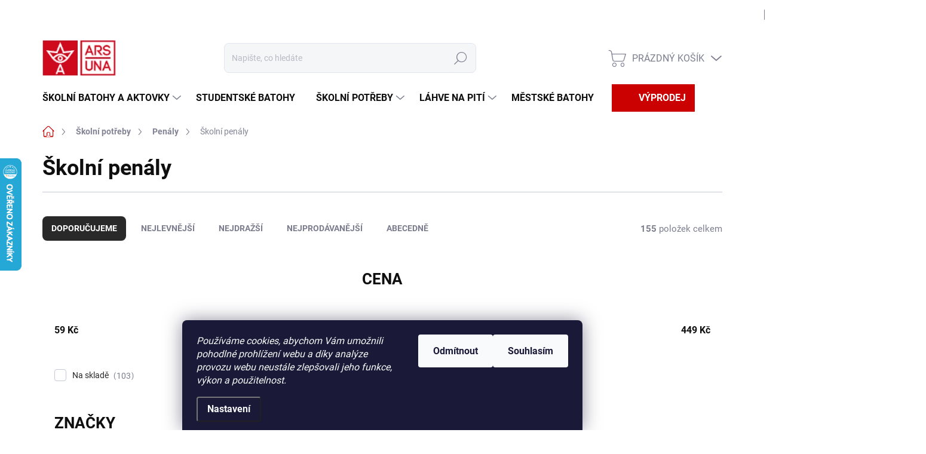

--- FILE ---
content_type: text/html; charset=utf-8
request_url: https://www.arsuna.cz/skolni-penaly/
body_size: 30965
content:
<!doctype html><html lang="cs" dir="ltr" class="header-background-light external-fonts-loaded"><head><meta charset="utf-8" /><meta name="viewport" content="width=device-width,initial-scale=1" /><title>Školní penály - Arsuna</title><link rel="preconnect" href="https://cdn.myshoptet.com" /><link rel="dns-prefetch" href="https://cdn.myshoptet.com" /><link rel="preload" href="https://cdn.myshoptet.com/prj/dist/master/cms/libs/jquery/jquery-1.11.3.min.js" as="script" /><link href="https://cdn.myshoptet.com/prj/dist/master/cms/templates/frontend_templates/shared/css/font-face/roboto.css" rel="stylesheet"><script>
dataLayer = [];
dataLayer.push({'shoptet' : {
    "pageId": 1043,
    "pageType": "category",
    "currency": "CZK",
    "currencyInfo": {
        "decimalSeparator": ",",
        "exchangeRate": 1,
        "priceDecimalPlaces": 2,
        "symbol": "K\u010d",
        "symbolLeft": 0,
        "thousandSeparator": " "
    },
    "language": "cs",
    "projectId": 147247,
    "category": {
        "guid": "8f9ba6ca-6cce-11e9-a065-0cc47a6c92bc",
        "path": "\u0160koln\u00ed pot\u0159eby | Pen\u00e1ly | \u0160koln\u00ed pen\u00e1ly",
        "parentCategoryGuid": "8f9b853b-6cce-11e9-a065-0cc47a6c92bc"
    },
    "cartInfo": {
        "id": null,
        "freeShipping": false,
        "freeShippingFrom": 1000,
        "leftToFreeGift": {
            "formattedPrice": "0 K\u010d",
            "priceLeft": 0
        },
        "freeGift": false,
        "leftToFreeShipping": {
            "priceLeft": 1000,
            "dependOnRegion": 0,
            "formattedPrice": "1 000 K\u010d"
        },
        "discountCoupon": [],
        "getNoBillingShippingPrice": {
            "withoutVat": 0,
            "vat": 0,
            "withVat": 0
        },
        "cartItems": [],
        "taxMode": "ORDINARY"
    },
    "cart": [],
    "customer": {
        "priceRatio": 1,
        "priceListId": 1,
        "groupId": null,
        "registered": false,
        "mainAccount": false
    }
}});
dataLayer.push({'cookie_consent' : {
    "marketing": "denied",
    "analytics": "denied"
}});
document.addEventListener('DOMContentLoaded', function() {
    shoptet.consent.onAccept(function(agreements) {
        if (agreements.length == 0) {
            return;
        }
        dataLayer.push({
            'cookie_consent' : {
                'marketing' : (agreements.includes(shoptet.config.cookiesConsentOptPersonalisation)
                    ? 'granted' : 'denied'),
                'analytics': (agreements.includes(shoptet.config.cookiesConsentOptAnalytics)
                    ? 'granted' : 'denied')
            },
            'event': 'cookie_consent'
        });
    });
});
</script>
<meta property="og:type" content="website"><meta property="og:site_name" content="arsuna.cz"><meta property="og:url" content="https://www.arsuna.cz/skolni-penaly/"><meta property="og:title" content="Školní penály - Arsuna"><meta name="author" content="Arsuna"><meta name="web_author" content="Shoptet.cz"><meta name="dcterms.rightsHolder" content="www.arsuna.cz"><meta name="robots" content="index,follow"><meta property="og:image" content="https://cdn.myshoptet.com/usr/www.arsuna.cz/user/logos/logo-red_2.png?t=1768604741"><meta property="og:description" content="Školní penály, Arsuna"><meta name="description" content="Školní penály, Arsuna"><style>:root {--color-primary: #cb0000;--color-primary-h: 0;--color-primary-s: 100%;--color-primary-l: 40%;--color-primary-hover: #cb0000;--color-primary-hover-h: 0;--color-primary-hover-s: 100%;--color-primary-hover-l: 40%;--color-secondary: #cb0000;--color-secondary-h: 0;--color-secondary-s: 100%;--color-secondary-l: 40%;--color-secondary-hover: #cb0000;--color-secondary-hover-h: 0;--color-secondary-hover-s: 100%;--color-secondary-hover-l: 40%;--color-tertiary: #ffffff;--color-tertiary-h: 0;--color-tertiary-s: 0%;--color-tertiary-l: 100%;--color-tertiary-hover: #ffffff;--color-tertiary-hover-h: 0;--color-tertiary-hover-s: 0%;--color-tertiary-hover-l: 100%;--color-header-background: #ffffff;--template-font: "Roboto";--template-headings-font: "Roboto";--header-background-url: url("[data-uri]");--cookies-notice-background: #1A1937;--cookies-notice-color: #F8FAFB;--cookies-notice-button-hover: #f5f5f5;--cookies-notice-link-hover: #27263f;--templates-update-management-preview-mode-content: "Náhled aktualizací šablony je aktivní pro váš prohlížeč."}</style>
<link rel="next" href="/skolni-penaly/strana-2/" />    <script>var shoptet = shoptet || {};</script>
    <script src="https://cdn.myshoptet.com/prj/dist/master/shop/dist/main-3g-header.js.05f199e7fd2450312de2.js"></script>
<!-- User include --><!-- service 1000(633) html code header -->
<link rel="stylesheet" href="https://cdn.myshoptet.com/usr/apollo.jakubtursky.sk/user/documents/assets/main.css?v=1769">

<noscript>
<style>
.before-carousel:before,
.before-carousel:after,
.products-block:after,
.products-block:before,
.p-detail-inner:before,
.p-detail-inner:after{
	display: none;
}

.products-block .product, .products-block .slider-group-products,
.next-to-carousel-banners .banner-wrapper,
.before-carousel .content-wrapper-in,
.p-detail-inner .p-detail-inner-header, .p-detail-inner #product-detail-form {
  opacity: 1;
}

body.type-category .content-wrapper-in,
body.type-manufacturer-detail .content-wrapper-in,
body.type-product .content-wrapper-in {
	visibility: visible!important;
}
</style>
</noscript>

<style>
@font-face {
  font-family: 'apollo';
  font-display: swap;
  src:  url('https://cdn.myshoptet.com/usr/apollo.jakubtursky.sk/user/documents/assets/iconfonts/icomoon.eot?v=107');
  src:  url('https://cdn.myshoptet.com/usr/apollo.jakubtursky.sk/user/documents/assets/iconfonts/icomoon.eot?v=107') format('embedded-opentype'),
    url('https://cdn.myshoptet.com/usr/apollo.jakubtursky.sk/user/documents/assets/iconfonts/icomoon.ttf?v=107') format('truetype'),
    url('https://cdn.myshoptet.com/usr/apollo.jakubtursky.sk/user/documents/assets/iconfonts/icomoon.woff?v=107') format('woff'),
    url('https://cdn.myshoptet.com/usr/apollo.jakubtursky.sk/user/documents/assets/iconfonts/icomoon.svg?v=107') format('svg');
  font-weight: normal;
  font-style: normal;
  font-display: block;
}
.top-navigation-bar .top-nav-button.top-nav-button-login.primary{
	display: none;
}
.basic-description>h3:first-child{
	display: none;
}
/*.header-info-banner-addon{
	background-color: black;
}*/
</style>

<style>
.not-working {
  background-color: rgba(0,0,0, 0.9);
  color: white;
  width: 100%;
  height: 100%;
  position: fixed;
  top: 0;
  left: 0;
  z-index: 9999999;
  text-align: center;
  padding: 50px;
  line-height: 1.6;
  font-size: 16px;
}
</style>

<!-- service 654(301) html code header -->
<!-- Prefetch Pobo Page Builder CDN  -->
<link rel="dns-prefetch" href="https://image.pobo.cz">
<link href="https://cdnjs.cloudflare.com/ajax/libs/lightgallery/2.7.2/css/lightgallery.min.css" rel="stylesheet">
<link href="https://cdnjs.cloudflare.com/ajax/libs/lightgallery/2.7.2/css/lg-thumbnail.min.css" rel="stylesheet">


<!-- © Pobo Page Builder  -->
<script>
 	  window.addEventListener("DOMContentLoaded", function () {
		  var po = document.createElement("script");
		  po.type = "text/javascript";
		  po.async = true;
		  po.dataset.url = "https://www.pobo.cz";
			po.dataset.cdn = "https://image.pobo.space";
      po.dataset.tier = "standard";
      po.fetchpriority = "high";
      po.dataset.key = btoa(window.location.host);
		  po.id = "pobo-asset-url";
      po.platform = "shoptet";
      po.synergy = false;
		  po.src = "https://image.pobo.space/assets/editor.js?v=13";

		  var s = document.getElementsByTagName("script")[0];
		  s.parentNode.insertBefore(po, s);
	  });
</script>





<!-- project html code header -->
<meta name="facebook-domain-verification" content="5bt0p0i3dhud8q1gsy2n9na6urosdm" />
<link href="/user/documents/jakubtursky/style.css?v=8" data-author-name="Jakub Turský" data-author-website="https://partneri.shoptet.cz/profesionalove/tursky-jakub" data-author-email="info@jakubtursky.sk" rel="stylesheet">

<!-- /User include --><link rel="shortcut icon" href="/favicon.ico" type="image/x-icon" /><link rel="canonical" href="https://www.arsuna.cz/skolni-penaly/" /><link rel="alternate" hreflang="cs" href="https://www.arsuna.cz/skolni-penaly/" /><link rel="alternate" hreflang="en" href="https://www.arsuna.cz/en/skolni-penaly/" /><link rel="alternate" hreflang="x-default" href="https://www.arsuna.cz/skolni-penaly/" />    <script>
        var _hwq = _hwq || [];
        _hwq.push(['setKey', '0A23BC54ADAA700310B9DEEA12343770']);
        _hwq.push(['setTopPos', '200']);
        _hwq.push(['showWidget', '21']);
        (function() {
            var ho = document.createElement('script');
            ho.src = 'https://cz.im9.cz/direct/i/gjs.php?n=wdgt&sak=0A23BC54ADAA700310B9DEEA12343770';
            var s = document.getElementsByTagName('script')[0]; s.parentNode.insertBefore(ho, s);
        })();
    </script>
    <!-- Global site tag (gtag.js) - Google Analytics -->
    <script async src="https://www.googletagmanager.com/gtag/js?id=G-7K3P4M298V"></script>
    <script>
        
        window.dataLayer = window.dataLayer || [];
        function gtag(){dataLayer.push(arguments);}
        

                    console.debug('default consent data');

            gtag('consent', 'default', {"ad_storage":"denied","analytics_storage":"denied","ad_user_data":"denied","ad_personalization":"denied","wait_for_update":500});
            dataLayer.push({
                'event': 'default_consent'
            });
        
        gtag('js', new Date());

        
                gtag('config', 'G-7K3P4M298V', {"groups":"GA4","send_page_view":false,"content_group":"category","currency":"CZK","page_language":"cs"});
        
                gtag('config', 'AW-871688781', {"allow_enhanced_conversions":true});
        
        
        
        
        
                    gtag('event', 'page_view', {"send_to":"GA4","page_language":"cs","content_group":"category","currency":"CZK"});
        
        
        
        
        
        
        
        
        
        
        
        
        
        document.addEventListener('DOMContentLoaded', function() {
            if (typeof shoptet.tracking !== 'undefined') {
                for (var id in shoptet.tracking.bannersList) {
                    gtag('event', 'view_promotion', {
                        "send_to": "UA",
                        "promotions": [
                            {
                                "id": shoptet.tracking.bannersList[id].id,
                                "name": shoptet.tracking.bannersList[id].name,
                                "position": shoptet.tracking.bannersList[id].position
                            }
                        ]
                    });
                }
            }

            shoptet.consent.onAccept(function(agreements) {
                if (agreements.length !== 0) {
                    console.debug('gtag consent accept');
                    var gtagConsentPayload =  {
                        'ad_storage': agreements.includes(shoptet.config.cookiesConsentOptPersonalisation)
                            ? 'granted' : 'denied',
                        'analytics_storage': agreements.includes(shoptet.config.cookiesConsentOptAnalytics)
                            ? 'granted' : 'denied',
                                                                                                'ad_user_data': agreements.includes(shoptet.config.cookiesConsentOptPersonalisation)
                            ? 'granted' : 'denied',
                        'ad_personalization': agreements.includes(shoptet.config.cookiesConsentOptPersonalisation)
                            ? 'granted' : 'denied',
                        };
                    console.debug('update consent data', gtagConsentPayload);
                    gtag('consent', 'update', gtagConsentPayload);
                    dataLayer.push(
                        { 'event': 'update_consent' }
                    );
                }
            });
        });
    </script>
</head><body class="desktop id-1043 in-skolni-penaly template-11 type-category one-column-body columns-4 blank-mode blank-mode-css ums_forms_redesign--off ums_a11y_category_page--on ums_discussion_rating_forms--off ums_flags_display_unification--on ums_a11y_login--on mobile-header-version-0">
        <div id="fb-root"></div>
        <script>
            window.fbAsyncInit = function() {
                FB.init({
//                    appId            : 'your-app-id',
                    autoLogAppEvents : true,
                    xfbml            : true,
                    version          : 'v19.0'
                });
            };
        </script>
        <script async defer crossorigin="anonymous" src="https://connect.facebook.net/cs_CZ/sdk.js"></script>    <div class="siteCookies siteCookies--bottom siteCookies--dark js-siteCookies" role="dialog" data-testid="cookiesPopup" data-nosnippet>
        <div class="siteCookies__form">
            <div class="siteCookies__content">
                <div class="siteCookies__text">
                    <em>Používáme cookies, abychom Vám umožnili pohodlné prohlížení webu a díky analýze provozu webu neustále zlepšovali jeho funkce, výkon a použitelnost.</em>
                </div>
                <p class="siteCookies__links">
                    <button class="siteCookies__link js-cookies-settings" aria-label="Nastavení cookies" data-testid="cookiesSettings">Nastavení</button>
                </p>
            </div>
            <div class="siteCookies__buttonWrap">
                                    <button class="siteCookies__button js-cookiesConsentSubmit" value="reject" aria-label="Odmítnout cookies" data-testid="buttonCookiesReject">Odmítnout</button>
                                <button class="siteCookies__button js-cookiesConsentSubmit" value="all" aria-label="Přijmout cookies" data-testid="buttonCookiesAccept">Souhlasím</button>
            </div>
        </div>
        <script>
            document.addEventListener("DOMContentLoaded", () => {
                const siteCookies = document.querySelector('.js-siteCookies');
                document.addEventListener("scroll", shoptet.common.throttle(() => {
                    const st = document.documentElement.scrollTop;
                    if (st > 1) {
                        siteCookies.classList.add('siteCookies--scrolled');
                    } else {
                        siteCookies.classList.remove('siteCookies--scrolled');
                    }
                }, 100));
            });
        </script>
    </div>
<a href="#content" class="skip-link sr-only">Přejít na obsah</a><div class="overall-wrapper"><div class="user-action"><div class="container">
    <div class="user-action-in">
                    <div id="login" class="user-action-login popup-widget login-widget" role="dialog" aria-labelledby="loginHeading">
        <div class="popup-widget-inner">
                            <h2 id="loginHeading">Přihlášení k vašemu účtu</h2><div id="customerLogin"><form action="/action/Customer/Login/" method="post" id="formLoginIncluded" class="csrf-enabled formLogin" data-testid="formLogin"><input type="hidden" name="referer" value="" /><div class="form-group"><div class="input-wrapper email js-validated-element-wrapper no-label"><input type="email" name="email" class="form-control" autofocus placeholder="E-mailová adresa (např. jan@novak.cz)" data-testid="inputEmail" autocomplete="email" required /></div></div><div class="form-group"><div class="input-wrapper password js-validated-element-wrapper no-label"><input type="password" name="password" class="form-control" placeholder="Heslo" data-testid="inputPassword" autocomplete="current-password" required /><span class="no-display">Nemůžete vyplnit toto pole</span><input type="text" name="surname" value="" class="no-display" /></div></div><div class="form-group"><div class="login-wrapper"><button type="submit" class="btn btn-secondary btn-text btn-login" data-testid="buttonSubmit">Přihlásit se</button><div class="password-helper"><a href="/registrace/" data-testid="signup" rel="nofollow">Nová registrace</a><a href="/klient/zapomenute-heslo/" rel="nofollow">Zapomenuté heslo</a></div></div></div><div class="social-login-buttons"><div class="social-login-buttons-divider"><span>nebo</span></div><div class="form-group"><a href="/action/Social/login/?provider=Google" class="login-btn google" rel="nofollow"><span class="login-google-icon"></span><strong>Přihlásit se přes Google</strong></a></div></div></form>
</div>                    </div>
    </div>

                            <div id="cart-widget" class="user-action-cart popup-widget cart-widget loader-wrapper" data-testid="popupCartWidget" role="dialog" aria-hidden="true">
    <div class="popup-widget-inner cart-widget-inner place-cart-here">
        <div class="loader-overlay">
            <div class="loader"></div>
        </div>
    </div>

    <div class="cart-widget-button">
        <a href="/kosik/" class="btn btn-conversion" id="continue-order-button" rel="nofollow" data-testid="buttonNextStep">Pokračovat do košíku</a>
    </div>
</div>
            </div>
</div>
</div><div class="top-navigation-bar" data-testid="topNavigationBar">

    <div class="container">

        <div class="top-navigation-contacts">
            <strong>Zákaznická podpora:</strong><a href="tel:799516705" class="project-phone" aria-label="Zavolat na 799516705" data-testid="contactboxPhone"><span>799 516 705</span></a><a href="mailto:obchod@arsuna.cz" class="project-email" data-testid="contactboxEmail"><span>obchod@arsuna.cz</span></a>        </div>

                            <div class="top-navigation-menu">
                <div class="top-navigation-menu-trigger"></div>
                <ul class="top-navigation-bar-menu">
                                            <li class="top-navigation-menu-item-885">
                            <a href="/doprava-a-platba/">Doprava a platba</a>
                        </li>
                                            <li class="top-navigation-menu-item-834">
                            <a href="/velkoobchod/">Velkoobchodní prodej</a>
                        </li>
                                            <li class="top-navigation-menu-item-29">
                            <a href="/kontakty/">Kontakty</a>
                        </li>
                                            <li class="top-navigation-menu-item-1787">
                            <a href="/vraceni-zbozi-a-reklamace/">Vrácení zboží a reklamace</a>
                        </li>
                                    </ul>
                <ul class="top-navigation-bar-menu-helper"></ul>
            </div>
        
        <div class="top-navigation-tools top-navigation-tools--language">
            <div class="responsive-tools">
                <a href="#" class="toggle-window" data-target="search" aria-label="Hledat" data-testid="linkSearchIcon"></a>
                                                            <a href="#" class="toggle-window" data-target="login"></a>
                                                    <a href="#" class="toggle-window" data-target="navigation" aria-label="Menu" data-testid="hamburgerMenu"></a>
            </div>
                <div class="languagesMenu">
        <button id="topNavigationDropdown" class="languagesMenu__flags" type="button" data-toggle="dropdown" aria-haspopup="true" aria-expanded="false">
            <svg aria-hidden="true" style="position: absolute; width: 0; height: 0; overflow: hidden;" version="1.1" xmlns="http://www.w3.org/2000/svg" xmlns:xlink="http://www.w3.org/1999/xlink"><defs><symbol id="shp-flag-CZ" viewBox="0 0 32 32"><title>CZ</title><path fill="#0052b4" style="fill: var(--color20, #0052b4)" d="M0 5.334h32v21.333h-32v-21.333z"></path><path fill="#d80027" style="fill: var(--color19, #d80027)" d="M32 16v10.666h-32l13.449-10.666z"></path><path fill="#f0f0f0" style="fill: var(--color21, #f0f0f0)" d="M32 5.334v10.666h-18.551l-13.449-10.666z"></path></symbol><symbol id="shp-flag-GB" viewBox="0 0 32 32"><title>GB</title><path fill="#f0f0f0" style="fill: var(--color21, #f0f0f0)" d="M0 5.333h32v21.334h-32v-21.334z"></path><path fill="#d80027" style="fill: var(--color19, #d80027)" d="M18 5.333h-4v8.667h-14v4h14v8.667h4v-8.667h14v-4h-14z"></path><path fill="#0052b4" style="fill: var(--color20, #0052b4)" d="M24.612 19.71l7.388 4.105v-4.105z"></path><path fill="#0052b4" style="fill: var(--color20, #0052b4)" d="M19.478 19.71l12.522 6.957v-1.967l-8.981-4.989z"></path><path fill="#0052b4" style="fill: var(--color20, #0052b4)" d="M28.665 26.666l-9.186-5.104v5.104z"></path><path fill="#f0f0f0" style="fill: var(--color21, #f0f0f0)" d="M19.478 19.71l12.522 6.957v-1.967l-8.981-4.989z"></path><path fill="#d80027" style="fill: var(--color19, #d80027)" d="M19.478 19.71l12.522 6.957v-1.967l-8.981-4.989z"></path><path fill="#0052b4" style="fill: var(--color20, #0052b4)" d="M5.646 19.71l-5.646 3.137v-3.137z"></path><path fill="#0052b4" style="fill: var(--color20, #0052b4)" d="M12.522 20.594v6.072h-10.929z"></path><path fill="#d80027" style="fill: var(--color19, #d80027)" d="M8.981 19.71l-8.981 4.989v1.967l12.522-6.957z"></path><path fill="#0052b4" style="fill: var(--color20, #0052b4)" d="M7.388 12.29l-7.388-4.105v4.105z"></path><path fill="#0052b4" style="fill: var(--color20, #0052b4)" d="M12.522 12.29l-12.522-6.957v1.967l8.981 4.989z"></path><path fill="#0052b4" style="fill: var(--color20, #0052b4)" d="M3.335 5.333l9.186 5.104v-5.104z"></path><path fill="#f0f0f0" style="fill: var(--color21, #f0f0f0)" d="M12.522 12.29l-12.522-6.957v1.967l8.981 4.989z"></path><path fill="#d80027" style="fill: var(--color19, #d80027)" d="M12.522 12.29l-12.522-6.957v1.967l8.981 4.989z"></path><path fill="#0052b4" style="fill: var(--color20, #0052b4)" d="M26.354 12.29l5.646-3.137v3.137z"></path><path fill="#0052b4" style="fill: var(--color20, #0052b4)" d="M19.478 11.405v-6.072h10.929z"></path><path fill="#d80027" style="fill: var(--color19, #d80027)" d="M23.019 12.29l8.981-4.989v-1.967l-12.522 6.957z"></path></symbol></defs></svg>
            <svg class="shp-flag shp-flag-CZ">
                <use xlink:href="#shp-flag-CZ"></use>
            </svg>
            <span class="caret"></span>
        </button>
        <div class="languagesMenu__content" aria-labelledby="topNavigationDropdown">
                            <div class="languagesMenu__box toggle-window js-languagesMenu__box" data-hover="true" data-target="currency">
                    <div class="languagesMenu__header languagesMenu__header--name">Měna</div>
                    <div class="languagesMenu__header languagesMenu__header--actual" data-toggle="dropdown">CZK<span class="caret"></span></div>
                    <ul class="languagesMenu__list languagesMenu__list--currency">
                                                    <li class="languagesMenu__list__item">
                                <a href="/action/Currency/changeCurrency/?currencyCode=CZK" rel="nofollow" class="languagesMenu__list__link languagesMenu__list__link--currency">CZK</a>
                            </li>
                                                    <li class="languagesMenu__list__item">
                                <a href="/action/Currency/changeCurrency/?currencyCode=EUR" rel="nofollow" class="languagesMenu__list__link languagesMenu__list__link--currency">EUR</a>
                            </li>
                                            </ul>
                </div>
                                        <div class="languagesMenu__box toggle-window js-languagesMenu__box" data-hover="true" data-target="language">
                    <div class="languagesMenu__header languagesMenu__header--name">Jazyk</div>
                    <div class="languagesMenu__header languagesMenu__header--actual" data-toggle="dropdown">
                                                                                    
                                    Čeština
                                
                                                                                                                                <span class="caret"></span>
                    </div>
                    <ul class="languagesMenu__list languagesMenu__list--language">
                                                    <li>
                                <a href="/action/Language/changeLanguage/?language=cs" rel="nofollow" class="languagesMenu__list__link">
                                    <svg class="shp-flag shp-flag-CZ">
                                        <use xlink:href="#shp-flag-CZ"></use>
                                    </svg>
                                    <span class="languagesMenu__list__name languagesMenu__list__name--actual">Čeština</span>
                                </a>
                            </li>
                                                    <li>
                                <a href="/action/Language/changeLanguage/?language=en" rel="nofollow" class="languagesMenu__list__link">
                                    <svg class="shp-flag shp-flag-GB">
                                        <use xlink:href="#shp-flag-GB"></use>
                                    </svg>
                                    <span class="languagesMenu__list__name">English</span>
                                </a>
                            </li>
                                            </ul>
                </div>
                    </div>
    </div>
            <button class="top-nav-button top-nav-button-login toggle-window" type="button" data-target="login" aria-haspopup="dialog" aria-controls="login" aria-expanded="false" data-testid="signin"><span>Přihlášení</span></button>        </div>

    </div>

</div>
<header id="header"><div class="container navigation-wrapper">
    <div class="header-top">
        <div class="site-name-wrapper">
            <div class="site-name"><a href="/" data-testid="linkWebsiteLogo"><img src="https://cdn.myshoptet.com/usr/www.arsuna.cz/user/logos/logo-red_2.png" alt="Arsuna" fetchpriority="low" /></a></div>        </div>
        <div class="search" itemscope itemtype="https://schema.org/WebSite">
            <meta itemprop="headline" content="Školní penály"/><meta itemprop="url" content="https://www.arsuna.cz"/><meta itemprop="text" content="Školní penály, Arsuna"/>            <form action="/action/ProductSearch/prepareString/" method="post"
    id="formSearchForm" class="search-form compact-form js-search-main"
    itemprop="potentialAction" itemscope itemtype="https://schema.org/SearchAction" data-testid="searchForm">
    <fieldset>
        <meta itemprop="target"
            content="https://www.arsuna.cz/vyhledavani/?string={string}"/>
        <input type="hidden" name="language" value="cs"/>
        
            
<input
    type="search"
    name="string"
        class="query-input form-control search-input js-search-input"
    placeholder="Napište, co hledáte"
    autocomplete="off"
    required
    itemprop="query-input"
    aria-label="Vyhledávání"
    data-testid="searchInput"
>
            <button type="submit" class="btn btn-default" data-testid="searchBtn">Hledat</button>
        
    </fieldset>
</form>
        </div>
        <div class="navigation-buttons">
                
    <a href="/kosik/" class="btn btn-icon toggle-window cart-count" data-target="cart" data-hover="true" data-redirect="true" data-testid="headerCart" rel="nofollow" aria-haspopup="dialog" aria-expanded="false" aria-controls="cart-widget">
        
                <span class="sr-only">Nákupní košík</span>
        
            <span class="cart-price visible-lg-inline-block" data-testid="headerCartPrice">
                                    Prázdný košík                            </span>
        
    
            </a>
        </div>
    </div>
    <nav id="navigation" aria-label="Hlavní menu" data-collapsible="true"><div class="navigation-in menu"><ul class="menu-level-1" role="menubar" data-testid="headerMenuItems"><li class="menu-item-691 ext" role="none"><a href="/skolni-batohy-a-aktovky/" data-testid="headerMenuItem" role="menuitem" aria-haspopup="true" aria-expanded="false"><b>Školní batohy a aktovky</b><span class="submenu-arrow"></span></a><ul class="menu-level-2" aria-label="Školní batohy a aktovky" tabindex="-1" role="menu"><li class="menu-item-790" role="none"><a href="/aktovky-pro-prvnacky/" class="menu-image" data-testid="headerMenuItem" tabindex="-1" aria-hidden="true"><img src="data:image/svg+xml,%3Csvg%20width%3D%22140%22%20height%3D%22100%22%20xmlns%3D%22http%3A%2F%2Fwww.w3.org%2F2000%2Fsvg%22%3E%3C%2Fsvg%3E" alt="" aria-hidden="true" width="140" height="100"  data-src="https://cdn.myshoptet.com/usr/www.arsuna.cz/user/categories/thumb/1-1.jpg" fetchpriority="low" /></a><div><a href="/aktovky-pro-prvnacky/" data-testid="headerMenuItem" role="menuitem"><span>Aktovky pro prvňáčky</span></a>
                        </div></li><li class="menu-item-1032" role="none"><a href="/skolni-batohy-3-8-trida/" class="menu-image" data-testid="headerMenuItem" tabindex="-1" aria-hidden="true"><img src="data:image/svg+xml,%3Csvg%20width%3D%22140%22%20height%3D%22100%22%20xmlns%3D%22http%3A%2F%2Fwww.w3.org%2F2000%2Fsvg%22%3E%3C%2Fsvg%3E" alt="" aria-hidden="true" width="140" height="100"  data-src="https://cdn.myshoptet.com/usr/www.arsuna.cz/user/categories/thumb/ergonomicke_batohy.jpg" fetchpriority="low" /></a><div><a href="/skolni-batohy-3-8-trida/" data-testid="headerMenuItem" role="menuitem"><span>Školní batohy 3 - 8.třída</span></a>
                        </div></li><li class="menu-item-978" role="none"><a href="/popruhy-k-aktovkam/" class="menu-image" data-testid="headerMenuItem" tabindex="-1" aria-hidden="true"><img src="data:image/svg+xml,%3Csvg%20width%3D%22140%22%20height%3D%22100%22%20xmlns%3D%22http%3A%2F%2Fwww.w3.org%2F2000%2Fsvg%22%3E%3C%2Fsvg%3E" alt="" aria-hidden="true" width="140" height="100"  data-src="https://cdn.myshoptet.com/usr/www.arsuna.cz/user/categories/thumb/popruh.jpg" fetchpriority="low" /></a><div><a href="/popruhy-k-aktovkam/" data-testid="headerMenuItem" role="menuitem"><span>Popruhy k aktovkám</span></a>
                        </div></li><li class="menu-item-1736" role="none"><a href="/vyhodne-sety-3-9-trida/" class="menu-image" data-testid="headerMenuItem" tabindex="-1" aria-hidden="true"><img src="data:image/svg+xml,%3Csvg%20width%3D%22140%22%20height%3D%22100%22%20xmlns%3D%22http%3A%2F%2Fwww.w3.org%2F2000%2Fsvg%22%3E%3C%2Fsvg%3E" alt="" aria-hidden="true" width="140" height="100"  data-src="https://cdn.myshoptet.com/usr/www.arsuna.cz/user/categories/thumb/12961_set-al.jpg" fetchpriority="low" /></a><div><a href="/vyhodne-sety-3-9-trida/" data-testid="headerMenuItem" role="menuitem"><span>Výhodné sety 3. - 9. třída</span></a>
                        </div></li><li class="menu-item-1742" role="none"><a href="/vyhodne-sety-pro-prvnacky/" class="menu-image" data-testid="headerMenuItem" tabindex="-1" aria-hidden="true"><img src="data:image/svg+xml,%3Csvg%20width%3D%22140%22%20height%3D%22100%22%20xmlns%3D%22http%3A%2F%2Fwww.w3.org%2F2000%2Fsvg%22%3E%3C%2Fsvg%3E" alt="" aria-hidden="true" width="140" height="100"  data-src="https://cdn.myshoptet.com/usr/www.arsuna.cz/user/categories/thumb/sg19.png" fetchpriority="low" /></a><div><a href="/vyhodne-sety-pro-prvnacky/" data-testid="headerMenuItem" role="menuitem"><span>Výhodné sety pro prvňáčky</span></a>
                        </div></li></ul></li>
<li class="menu-item-1070" role="none"><a href="/studentske-batohy/" data-testid="headerMenuItem" role="menuitem" aria-expanded="false"><b>Studentské batohy</b></a></li>
<li class="menu-item-697 ext" role="none"><a href="/skolni-potreby/" data-testid="headerMenuItem" role="menuitem" aria-haspopup="true" aria-expanded="false"><b>Školní potřeby</b><span class="submenu-arrow"></span></a><ul class="menu-level-2" aria-label="Školní potřeby" tabindex="-1" role="menu"><li class="menu-item-778 has-third-level" role="none"><a href="/penaly/" class="menu-image" data-testid="headerMenuItem" tabindex="-1" aria-hidden="true"><img src="data:image/svg+xml,%3Csvg%20width%3D%22140%22%20height%3D%22100%22%20xmlns%3D%22http%3A%2F%2Fwww.w3.org%2F2000%2Fsvg%22%3E%3C%2Fsvg%3E" alt="" aria-hidden="true" width="140" height="100"  data-src="https://cdn.myshoptet.com/usr/www.arsuna.cz/user/categories/thumb/penaly.jpg" fetchpriority="low" /></a><div><a href="/penaly/" data-testid="headerMenuItem" role="menuitem"><span>Penály</span></a>
                                                    <ul class="menu-level-3" role="menu">
                                                                    <li class="menu-item-1043" role="none">
                                        <a href="/skolni-penaly/" class="active" data-testid="headerMenuItem" role="menuitem">
                                            Školní penály</a>,                                    </li>
                                                                    <li class="menu-item-1046" role="none">
                                        <a href="/studentske-penaly/" data-testid="headerMenuItem" role="menuitem">
                                            Studentské penály</a>                                    </li>
                                                            </ul>
                        </div></li><li class="menu-item-787" role="none"><a href="/vaky-a-sacky/" class="menu-image" data-testid="headerMenuItem" tabindex="-1" aria-hidden="true"><img src="data:image/svg+xml,%3Csvg%20width%3D%22140%22%20height%3D%22100%22%20xmlns%3D%22http%3A%2F%2Fwww.w3.org%2F2000%2Fsvg%22%3E%3C%2Fsvg%3E" alt="" aria-hidden="true" width="140" height="100"  data-src="https://cdn.myshoptet.com/usr/www.arsuna.cz/user/categories/thumb/93567572.jpg" fetchpriority="low" /></a><div><a href="/vaky-a-sacky/" data-testid="headerMenuItem" role="menuitem"><span>Vaky a sáčky</span></a>
                        </div></li><li class="menu-item-748" role="none"><a href="/svacinove-boxy/" class="menu-image" data-testid="headerMenuItem" tabindex="-1" aria-hidden="true"><img src="data:image/svg+xml,%3Csvg%20width%3D%22140%22%20height%3D%22100%22%20xmlns%3D%22http%3A%2F%2Fwww.w3.org%2F2000%2Fsvg%22%3E%3C%2Fsvg%3E" alt="" aria-hidden="true" width="140" height="100"  data-src="https://cdn.myshoptet.com/usr/www.arsuna.cz/user/categories/thumb/92548404.jpg" fetchpriority="low" /></a><div><a href="/svacinove-boxy/" data-testid="headerMenuItem" role="menuitem"><span>Svačinové boxy</span></a>
                        </div></li><li class="menu-item-700 has-third-level" role="none"><a href="/desky-a-slozky-na-sesity/" class="menu-image" data-testid="headerMenuItem" tabindex="-1" aria-hidden="true"><img src="data:image/svg+xml,%3Csvg%20width%3D%22140%22%20height%3D%22100%22%20xmlns%3D%22http%3A%2F%2Fwww.w3.org%2F2000%2Fsvg%22%3E%3C%2Fsvg%3E" alt="" aria-hidden="true" width="140" height="100"  data-src="https://cdn.myshoptet.com/usr/www.arsuna.cz/user/categories/thumb/50850211.jpg" fetchpriority="low" /></a><div><a href="/desky-a-slozky-na-sesity/" data-testid="headerMenuItem" role="menuitem"><span>Desky a složky na sešity</span></a>
                                                    <ul class="menu-level-3" role="menu">
                                                                    <li class="menu-item-1346" role="none">
                                        <a href="/desky-na-sesity/" data-testid="headerMenuItem" role="menuitem">
                                            Boxy na sešity</a>,                                    </li>
                                                                    <li class="menu-item-1349" role="none">
                                        <a href="/slozky-na-sesity/" data-testid="headerMenuItem" role="menuitem">
                                            Složky na sešity</a>                                    </li>
                                                            </ul>
                        </div></li><li class="menu-item-1968" role="none"><a href="/obaly/" class="menu-image" data-testid="headerMenuItem" tabindex="-1" aria-hidden="true"><img src="data:image/svg+xml,%3Csvg%20width%3D%22140%22%20height%3D%22100%22%20xmlns%3D%22http%3A%2F%2Fwww.w3.org%2F2000%2Fsvg%22%3E%3C%2Fsvg%3E" alt="" aria-hidden="true" width="140" height="100"  data-src="https://cdn.myshoptet.com/usr/www.arsuna.cz/user/categories/thumb/93824453.png" fetchpriority="low" /></a><div><a href="/obaly/" data-testid="headerMenuItem" role="menuitem"><span>Obaly</span></a>
                        </div></li><li class="menu-item-769" role="none"><a href="/sesity/" class="menu-image" data-testid="headerMenuItem" tabindex="-1" aria-hidden="true"><img src="data:image/svg+xml,%3Csvg%20width%3D%22140%22%20height%3D%22100%22%20xmlns%3D%22http%3A%2F%2Fwww.w3.org%2F2000%2Fsvg%22%3E%3C%2Fsvg%3E" alt="" aria-hidden="true" width="140" height="100"  data-src="https://cdn.myshoptet.com/usr/www.arsuna.cz/user/categories/thumb/53110282.jpg" fetchpriority="low" /></a><div><a href="/sesity/" data-testid="headerMenuItem" role="menuitem"><span>Sešity</span></a>
                        </div></li><li class="menu-item-1011" role="none"><a href="/jmenovky-na-sesity/" class="menu-image" data-testid="headerMenuItem" tabindex="-1" aria-hidden="true"><img src="data:image/svg+xml,%3Csvg%20width%3D%22140%22%20height%3D%22100%22%20xmlns%3D%22http%3A%2F%2Fwww.w3.org%2F2000%2Fsvg%22%3E%3C%2Fsvg%3E" alt="" aria-hidden="true" width="140" height="100"  data-src="https://cdn.myshoptet.com/usr/www.arsuna.cz/user/categories/thumb/jmenovky_na_sesity.jpg" fetchpriority="low" /></a><div><a href="/jmenovky-na-sesity/" data-testid="headerMenuItem" role="menuitem"><span>Jmenovky na sešity</span></a>
                        </div></li><li class="menu-item-784" role="none"><a href="/penezenky/" class="menu-image" data-testid="headerMenuItem" tabindex="-1" aria-hidden="true"><img src="data:image/svg+xml,%3Csvg%20width%3D%22140%22%20height%3D%22100%22%20xmlns%3D%22http%3A%2F%2Fwww.w3.org%2F2000%2Fsvg%22%3E%3C%2Fsvg%3E" alt="" aria-hidden="true" width="140" height="100"  data-src="https://cdn.myshoptet.com/usr/www.arsuna.cz/user/categories/thumb/penezenky.jpg" fetchpriority="low" /></a><div><a href="/penezenky/" data-testid="headerMenuItem" role="menuitem"><span>Peněženky</span></a>
                        </div></li><li class="menu-item-879 has-third-level" role="none"><a href="/psaci-potreby/" class="menu-image" data-testid="headerMenuItem" tabindex="-1" aria-hidden="true"><img src="data:image/svg+xml,%3Csvg%20width%3D%22140%22%20height%3D%22100%22%20xmlns%3D%22http%3A%2F%2Fwww.w3.org%2F2000%2Fsvg%22%3E%3C%2Fsvg%3E" alt="" aria-hidden="true" width="140" height="100"  data-src="https://cdn.myshoptet.com/usr/www.arsuna.cz/user/categories/thumb/10019-1_3773-gelove-pero-lamborghini-oranzove.jpg" fetchpriority="low" /></a><div><a href="/psaci-potreby/" data-testid="headerMenuItem" role="menuitem"><span>Psací potřeby</span></a>
                                                    <ul class="menu-level-3" role="menu">
                                                                    <li class="menu-item-1851" role="none">
                                        <a href="/tuzky/" data-testid="headerMenuItem" role="menuitem">
                                            Tužky</a>,                                    </li>
                                                                    <li class="menu-item-1857" role="none">
                                        <a href="/patelky/" data-testid="headerMenuItem" role="menuitem">
                                            Pastelky</a>                                    </li>
                                                            </ul>
                        </div></li><li class="menu-item-2065 has-third-level" role="none"><a href="/doplnky/" class="menu-image" data-testid="headerMenuItem" tabindex="-1" aria-hidden="true"><img src="data:image/svg+xml,%3Csvg%20width%3D%22140%22%20height%3D%22100%22%20xmlns%3D%22http%3A%2F%2Fwww.w3.org%2F2000%2Fsvg%22%3E%3C%2Fsvg%3E" alt="" aria-hidden="true" width="140" height="100"  data-src="https://cdn.myshoptet.com/usr/www.arsuna.cz/user/categories/thumb/56281446_3y6z-3z-1.png" fetchpriority="low" /></a><div><a href="/doplnky/" data-testid="headerMenuItem" role="menuitem"><span>Doplňky</span></a>
                                                    <ul class="menu-level-3" role="menu">
                                                                    <li class="menu-item-2062" role="none">
                                        <a href="/nakupni-tasky/" data-testid="headerMenuItem" role="menuitem">
                                            Nákupní tašky</a>,                                    </li>
                                                                    <li class="menu-item-2077" role="none">
                                        <a href="/tvoreni-a-darky/" data-testid="headerMenuItem" role="menuitem">
                                            Tvoření a dárky</a>                                    </li>
                                                            </ul>
                        </div></li></ul></li>
<li class="menu-item-1049 ext" role="none"><a href="/lahve-na-piti/" data-testid="headerMenuItem" role="menuitem" aria-haspopup="true" aria-expanded="false"><b>Láhve na pití</b><span class="submenu-arrow"></span></a><ul class="menu-level-2" aria-label="Láhve na pití" tabindex="-1" role="menu"><li class="menu-item-1181" role="none"><a href="/detske-lahve/" class="menu-image" data-testid="headerMenuItem" tabindex="-1" aria-hidden="true"><img src="data:image/svg+xml,%3Csvg%20width%3D%22140%22%20height%3D%22100%22%20xmlns%3D%22http%3A%2F%2Fwww.w3.org%2F2000%2Fsvg%22%3E%3C%2Fsvg%3E" alt="" aria-hidden="true" width="140" height="100"  data-src="https://cdn.myshoptet.com/usr/www.arsuna.cz/user/categories/thumb/detske_lahve.jpg" fetchpriority="low" /></a><div><a href="/detske-lahve/" data-testid="headerMenuItem" role="menuitem"><span>Dětské láhve</span></a>
                        </div></li><li class="menu-item-1184" role="none"><a href="/lahve-ergo-500-ml/" class="menu-image" data-testid="headerMenuItem" tabindex="-1" aria-hidden="true"><img src="data:image/svg+xml,%3Csvg%20width%3D%22140%22%20height%3D%22100%22%20xmlns%3D%22http%3A%2F%2Fwww.w3.org%2F2000%2Fsvg%22%3E%3C%2Fsvg%3E" alt="" aria-hidden="true" width="140" height="100"  data-src="https://cdn.myshoptet.com/usr/www.arsuna.cz/user/categories/thumb/lahve_ergo.jpg" fetchpriority="low" /></a><div><a href="/lahve-ergo-500-ml/" data-testid="headerMenuItem" role="menuitem"><span>Láhve ergo 500 ml </span></a>
                        </div></li><li class="menu-item-1190" role="none"><a href="/lahve-click-450ml/" class="menu-image" data-testid="headerMenuItem" tabindex="-1" aria-hidden="true"><img src="data:image/svg+xml,%3Csvg%20width%3D%22140%22%20height%3D%22100%22%20xmlns%3D%22http%3A%2F%2Fwww.w3.org%2F2000%2Fsvg%22%3E%3C%2Fsvg%3E" alt="" aria-hidden="true" width="140" height="100"  data-src="https://cdn.myshoptet.com/usr/www.arsuna.cz/user/categories/thumb/lahve_450ml.jpg" fetchpriority="low" /></a><div><a href="/lahve-click-450ml/" data-testid="headerMenuItem" role="menuitem"><span>Láhve click 450 ml</span></a>
                        </div></li><li class="menu-item-1193" role="none"><a href="/lahve-click-650ml/" class="menu-image" data-testid="headerMenuItem" tabindex="-1" aria-hidden="true"><img src="data:image/svg+xml,%3Csvg%20width%3D%22140%22%20height%3D%22100%22%20xmlns%3D%22http%3A%2F%2Fwww.w3.org%2F2000%2Fsvg%22%3E%3C%2Fsvg%3E" alt="" aria-hidden="true" width="140" height="100"  data-src="https://cdn.myshoptet.com/usr/www.arsuna.cz/user/categories/thumb/lahve_650ml.jpg" fetchpriority="low" /></a><div><a href="/lahve-click-650ml/" data-testid="headerMenuItem" role="menuitem"><span>Láhve click 650 ml</span></a>
                        </div></li><li class="menu-item-1754" role="none"><a href="/lahve-600ml/" class="menu-image" data-testid="headerMenuItem" tabindex="-1" aria-hidden="true"><img src="data:image/svg+xml,%3Csvg%20width%3D%22140%22%20height%3D%22100%22%20xmlns%3D%22http%3A%2F%2Fwww.w3.org%2F2000%2Fsvg%22%3E%3C%2Fsvg%3E" alt="" aria-hidden="true" width="140" height="100"  data-src="https://cdn.myshoptet.com/usr/www.arsuna.cz/user/categories/thumb/55790512.png" fetchpriority="low" /></a><div><a href="/lahve-600ml/" data-testid="headerMenuItem" role="menuitem"><span>Láhve 600 ml</span></a>
                        </div></li><li class="menu-item-1757" role="none"><a href="/lahve-800ml/" class="menu-image" data-testid="headerMenuItem" tabindex="-1" aria-hidden="true"><img src="data:image/svg+xml,%3Csvg%20width%3D%22140%22%20height%3D%22100%22%20xmlns%3D%22http%3A%2F%2Fwww.w3.org%2F2000%2Fsvg%22%3E%3C%2Fsvg%3E" alt="" aria-hidden="true" width="140" height="100"  data-src="https://cdn.myshoptet.com/usr/www.arsuna.cz/user/categories/thumb/55800501.png" fetchpriority="low" /></a><div><a href="/lahve-800ml/" data-testid="headerMenuItem" role="menuitem"><span>Láhve 800 ml</span></a>
                        </div></li><li class="menu-item-2137" role="none"><a href="/lahve-1000-ml/" class="menu-image" data-testid="headerMenuItem" tabindex="-1" aria-hidden="true"><img src="data:image/svg+xml,%3Csvg%20width%3D%22140%22%20height%3D%22100%22%20xmlns%3D%22http%3A%2F%2Fwww.w3.org%2F2000%2Fsvg%22%3E%3C%2Fsvg%3E" alt="" aria-hidden="true" width="140" height="100"  data-src="https://cdn.myshoptet.com/usr/www.arsuna.cz/user/categories/thumb/56571332_00.png" fetchpriority="low" /></a><div><a href="/lahve-1000-ml/" data-testid="headerMenuItem" role="menuitem"><span>Láhve 1000 ml</span></a>
                        </div></li><li class="menu-item-1781" role="none"><a href="/termolahve-500ml/" class="menu-image" data-testid="headerMenuItem" tabindex="-1" aria-hidden="true"><img src="data:image/svg+xml,%3Csvg%20width%3D%22140%22%20height%3D%22100%22%20xmlns%3D%22http%3A%2F%2Fwww.w3.org%2F2000%2Fsvg%22%3E%3C%2Fsvg%3E" alt="" aria-hidden="true" width="140" height="100"  data-src="https://cdn.myshoptet.com/usr/www.arsuna.cz/user/categories/thumb/55810593.png" fetchpriority="low" /></a><div><a href="/termolahve-500ml/" data-testid="headerMenuItem" role="menuitem"><span>Termoláhve 500ml</span></a>
                        </div></li><li class="menu-item-2059" role="none"><a href="/termolahve-600-ml/" class="menu-image" data-testid="headerMenuItem" tabindex="-1" aria-hidden="true"><img src="data:image/svg+xml,%3Csvg%20width%3D%22140%22%20height%3D%22100%22%20xmlns%3D%22http%3A%2F%2Fwww.w3.org%2F2000%2Fsvg%22%3E%3C%2Fsvg%3E" alt="" aria-hidden="true" width="140" height="100"  data-src="https://cdn.myshoptet.com/usr/www.arsuna.cz/user/categories/thumb/termolahve_600.jpg" fetchpriority="low" /></a><div><a href="/termolahve-600-ml/" data-testid="headerMenuItem" role="menuitem"><span>Termoláhve 600 ml</span></a>
                        </div></li><li class="menu-item-2134" role="none"><a href="/termohrnky-350-ml/" class="menu-image" data-testid="headerMenuItem" tabindex="-1" aria-hidden="true"><img src="data:image/svg+xml,%3Csvg%20width%3D%22140%22%20height%3D%22100%22%20xmlns%3D%22http%3A%2F%2Fwww.w3.org%2F2000%2Fsvg%22%3E%3C%2Fsvg%3E" alt="" aria-hidden="true" width="140" height="100"  data-src="https://cdn.myshoptet.com/usr/www.arsuna.cz/user/categories/thumb/termohrnky_350.jpg" fetchpriority="low" /></a><div><a href="/termohrnky-350-ml/" data-testid="headerMenuItem" role="menuitem"><span>Termohrnky 350 ml</span></a>
                        </div></li><li class="menu-item-1927" role="none"><a href="/prislusenstvi-k-lahvim/" class="menu-image" data-testid="headerMenuItem" tabindex="-1" aria-hidden="true"><img src="data:image/svg+xml,%3Csvg%20width%3D%22140%22%20height%3D%22100%22%20xmlns%3D%22http%3A%2F%2Fwww.w3.org%2F2000%2Fsvg%22%3E%3C%2Fsvg%3E" alt="" aria-hidden="true" width="140" height="100"  data-src="https://cdn.myshoptet.com/usr/www.arsuna.cz/user/categories/thumb/5993120011290.png" fetchpriority="low" /></a><div><a href="/prislusenstvi-k-lahvim/" data-testid="headerMenuItem" role="menuitem"><span>Příslušenství</span></a>
                        </div></li></ul></li>
<li class="menu-item-1202" role="none"><a href="/mestske-batohy/" data-testid="headerMenuItem" role="menuitem" aria-expanded="false"><b>Městské batohy</b></a></li>
<li class="menu-item-1052" role="none"><a href="/vyprodej/" data-testid="headerMenuItem" role="menuitem" aria-expanded="false"><b>Výprodej</b></a></li>
<li class="appended-category menu-item-1073 ext" role="none"><a href="/ostatni-doplnky/"><b>Ostatní doplňky</b><span class="submenu-arrow" role="menuitem"></span></a><ul class="menu-level-2 menu-level-2-appended" role="menu"><li class="menu-item-1079" role="none"><a href="/hygienicke-sety-2/" data-testid="headerMenuItem" role="menuitem"><span>Hygienické sety</span></a></li></ul></li><li class="ext" id="nav-manufacturers" role="none"><a href="https://www.arsuna.cz/znacka/" data-testid="brandsText" role="menuitem"><b>Značky</b><span class="submenu-arrow"></span></a><ul class="menu-level-2" role="menu"><li role="none"><a href="/znacka/ars-una/" data-testid="brandName" role="menuitem"><span>ARS UNA</span></a></li></ul>
</li></ul></div><span class="navigation-close"></span></nav><div class="menu-helper" data-testid="hamburgerMenu"><span>Více</span></div>
</div></header><!-- / header -->


                    <div class="container breadcrumbs-wrapper">
            <div class="breadcrumbs navigation-home-icon-wrapper" itemscope itemtype="https://schema.org/BreadcrumbList">
                                                                            <span id="navigation-first" data-basetitle="Arsuna" itemprop="itemListElement" itemscope itemtype="https://schema.org/ListItem">
                <a href="/" itemprop="item" class="navigation-home-icon"><span class="sr-only" itemprop="name">Domů</span></a>
                <span class="navigation-bullet">/</span>
                <meta itemprop="position" content="1" />
            </span>
                                <span id="navigation-1" itemprop="itemListElement" itemscope itemtype="https://schema.org/ListItem">
                <a href="/skolni-potreby/" itemprop="item" data-testid="breadcrumbsSecondLevel"><span itemprop="name">Školní potřeby</span></a>
                <span class="navigation-bullet">/</span>
                <meta itemprop="position" content="2" />
            </span>
                                <span id="navigation-2" itemprop="itemListElement" itemscope itemtype="https://schema.org/ListItem">
                <a href="/penaly/" itemprop="item" data-testid="breadcrumbsSecondLevel"><span itemprop="name">Penály</span></a>
                <span class="navigation-bullet">/</span>
                <meta itemprop="position" content="3" />
            </span>
                                            <span id="navigation-3" itemprop="itemListElement" itemscope itemtype="https://schema.org/ListItem" data-testid="breadcrumbsLastLevel">
                <meta itemprop="item" content="https://www.arsuna.cz/skolni-penaly/" />
                <meta itemprop="position" content="4" />
                <span itemprop="name" data-title="Školní penály">Školní penály</span>
            </span>
            </div>
        </div>
    
<div id="content-wrapper" class="container content-wrapper">
    
    <div class="content-wrapper-in">
                <main id="content" class="content wide">
                            <div class="category-top">
            <h1 class="category-title" data-testid="titleCategory">Školní penály</h1>
                            
                                
        </div>
<div class="category-content-wrapper">
                                        <div id="category-header" class="category-header">
    <div class="listSorting js-listSorting">
        <h2 class="sr-only" id="listSortingHeading">Řazení produktů</h2>
        <ul class="listSorting__controls" aria-labelledby="listSortingHeading">
                                            <li>
                    <button
                        type="button"
                        id="listSortingControl--date"
                        class="listSorting__control listSorting__control--current"
                        data-sort="-date"
                        data-url="https://www.arsuna.cz/skolni-penaly/?order=-date"
                        aria-label="Doporučujeme - Aktuálně nastavené řazení" aria-disabled="true">
                        Doporučujeme
                    </button>
                </li>
                                            <li>
                    <button
                        type="button"
                        id="listSortingControl-price"
                        class="listSorting__control"
                        data-sort="price"
                        data-url="https://www.arsuna.cz/skolni-penaly/?order=price"
                        >
                        Nejlevnější
                    </button>
                </li>
                                            <li>
                    <button
                        type="button"
                        id="listSortingControl--price"
                        class="listSorting__control"
                        data-sort="-price"
                        data-url="https://www.arsuna.cz/skolni-penaly/?order=-price"
                        >
                        Nejdražší
                    </button>
                </li>
                                            <li>
                    <button
                        type="button"
                        id="listSortingControl-bestseller"
                        class="listSorting__control"
                        data-sort="bestseller"
                        data-url="https://www.arsuna.cz/skolni-penaly/?order=bestseller"
                        >
                        Nejprodávanější
                    </button>
                </li>
                                            <li>
                    <button
                        type="button"
                        id="listSortingControl-name"
                        class="listSorting__control"
                        data-sort="name"
                        data-url="https://www.arsuna.cz/skolni-penaly/?order=name"
                        >
                        Abecedně
                    </button>
                </li>
                    </ul>
    </div>

            <div class="listItemsTotal">
            <strong>155</strong> položek celkem        </div>
    </div>
                            <div id="filters-wrapper"><div id="filters-default-position" data-filters-default-position="left"></div><div class="filters-wrapper"><div id="filters" class="filters visible"><div class="slider-wrapper"><h4><span>Cena</span></h4><div class="slider-header"><span class="from"><span id="min">59</span> Kč</span><span class="to"><span id="max">449</span> Kč</span></div><div class="slider-content"><div id="slider" class="param-price-filter"></div></div><span id="currencyExchangeRate" class="no-display">1</span><span id="categoryMinValue" class="no-display">59</span><span id="categoryMaxValue" class="no-display">449</span></div><form action="/action/ProductsListing/setPriceFilter/" method="post" id="price-filter-form"><fieldset id="price-filter"><input type="hidden" value="59" name="priceMin" id="price-value-min" /><input type="hidden" value="449" name="priceMax" id="price-value-max" /><input type="hidden" name="referer" value="/skolni-penaly/" /></fieldset></form><div class="filter-sections"><div class="filter-section filter-section-boolean"><div class="param-filter-top"><form action="/action/ProductsListing/setStockFilter/" method="post"><fieldset><div><input type="checkbox" value="1" name="stock" id="stock" data-url="https://www.arsuna.cz/skolni-penaly/?stock=1" data-filter-id="1" data-filter-code="stock"  autocomplete="off" /><label for="stock" class="filter-label">Na skladě <span class="filter-count">103</span></label></div><input type="hidden" name="referer" value="/skolni-penaly/" /></fieldset></form></div></div><div id="category-filter-hover" class="visible"><div id="manufacturer-filter" class="filter-section filter-section-manufacturer"><h4><span>Značky</span></h4><form action="/action/productsListing/setManufacturerFilter/" method="post"><fieldset><div><input data-url="https://www.arsuna.cz/skolni-penaly:ars-una/" data-filter-id="ars-una" data-filter-code="manufacturerId" type="checkbox" name="manufacturerId[]" id="manufacturerId[]ars-una" value="ars-una" autocomplete="off" /><label for="manufacturerId[]ars-una" class="filter-label">ARS UNA&nbsp;<span class="filter-count">155</span></label></div><input type="hidden" name="referer" value="/skolni-penaly/" /></fieldset></form></div><div class="filter-section filter-section-parametric filter-section-parametric-id-47"><h4><span>Počet pater</span></h4><form method="post"><fieldset><div class="advanced-filters-wrapper"></div><div><input data-url="https://www.arsuna.cz/skolni-penaly/?pv47=59" data-filter-id="47" data-filter-code="pv" type="checkbox" name="pv[]" id="pv[]59" value="jednopatrový"  autocomplete="off" /><label for="pv[]59" class="filter-label ">jednopatrový <span class="filter-count">73</span></label></div><div><input data-url="https://www.arsuna.cz/skolni-penaly/?pv47=62" data-filter-id="47" data-filter-code="pv" type="checkbox" name="pv[]" id="pv[]62" value="dvoupatrový"  autocomplete="off" /><label for="pv[]62" class="filter-label ">dvoupatrový <span class="filter-count">48</span></label></div><div><input data-url="https://www.arsuna.cz/skolni-penaly/?pv47=224" data-filter-id="47" data-filter-code="pv" type="checkbox" name="pv[]" id="pv[]224" value="bez pater"  autocomplete="off" /><label for="pv[]224" class="filter-label ">bez pater <span class="filter-count">6</span></label></div><input type="hidden" name="referer" value="/skolni-penaly/" /></fieldset></form></div><div class="filter-section filter-section-parametric filter-section-parametric-id-29"><h4><span>Pohlaví</span></h4><form method="post"><fieldset><div class="advanced-filters-wrapper"></div><div><input data-url="https://www.arsuna.cz/skolni-penaly/?pv29=20" data-filter-id="29" data-filter-code="pv" type="checkbox" name="pv[]" id="pv[]20" value="holka"  autocomplete="off" /><label for="pv[]20" class="filter-label ">holka <span class="filter-count">99</span></label></div><div><input data-url="https://www.arsuna.cz/skolni-penaly/?pv29=23" data-filter-id="29" data-filter-code="pv" type="checkbox" name="pv[]" id="pv[]23" value="kluk"  autocomplete="off" /><label for="pv[]23" class="filter-label ">kluk <span class="filter-count">53</span></label></div><div><input data-url="https://www.arsuna.cz/skolni-penaly/?pv29=92" data-filter-id="29" data-filter-code="pv" type="checkbox" name="pv[]" id="pv[]92" value="unisex"  autocomplete="off" /><label for="pv[]92" class="filter-label ">unisex <span class="filter-count">5</span></label></div><div><input data-url="https://www.arsuna.cz/skolni-penaly/?pv29=128" data-filter-id="29" data-filter-code="pv" type="checkbox" name="pv[]" id="pv[]128" value="holka, kluk"  autocomplete="off" /><label for="pv[]128" class="filter-label ">holka, kluk <span class="filter-count">2</span></label></div><input type="hidden" name="referer" value="/skolni-penaly/" /></fieldset></form></div><div class="filter-section filter-section-parametric filter-section-parametric-id-68"><h4><span>Typ penálu</span></h4><form method="post"><fieldset><div class="advanced-filters-wrapper"></div><div><input data-url="https://www.arsuna.cz/skolni-penaly/?pv68=239" data-filter-id="68" data-filter-code="pv" type="checkbox" name="pv[]" id="pv[]239" value="oválný"  autocomplete="off" /><label for="pv[]239" class="filter-label ">oválný <span class="filter-count">32</span></label></div><div><input data-url="https://www.arsuna.cz/skolni-penaly/?pv68=221" data-filter-id="68" data-filter-code="pv" type="checkbox" name="pv[]" id="pv[]221" value="vybavený"  autocomplete="off" /><label for="pv[]221" class="filter-label ">vybavený <span class="filter-count">31</span></label></div><div><input data-url="https://www.arsuna.cz/skolni-penaly/?pv68=227" data-filter-id="68" data-filter-code="pv" type="checkbox" name="pv[]" id="pv[]227" value="malý"  autocomplete="off" /><label for="pv[]227" class="filter-label ">malý <span class="filter-count">2</span></label></div><div><input data-url="https://www.arsuna.cz/skolni-penaly/?pv68=218" data-filter-id="68" data-filter-code="pv" type="checkbox" name="pv[]" id="pv[]218" value="velký"  autocomplete="off" /><label for="pv[]218" class="filter-label ">velký <span class="filter-count">51</span></label></div><div><input data-url="https://www.arsuna.cz/skolni-penaly/?pv68=245" data-filter-id="68" data-filter-code="pv" type="checkbox" name="pv[]" id="pv[]245" value="rozkládací"  autocomplete="off" /><label for="pv[]245" class="filter-label ">rozkládací <span class="filter-count">2</span></label></div><div><input data-url="https://www.arsuna.cz/skolni-penaly/?pv68=236" data-filter-id="68" data-filter-code="pv" type="checkbox" name="pv[]" id="pv[]236" value="klasický patrový"  autocomplete="off" /><label for="pv[]236" class="filter-label ">klasický patrový <span class="filter-count">2</span></label></div><div><input data-url="https://www.arsuna.cz/skolni-penaly/?pv68=254" data-filter-id="68" data-filter-code="pv" type="checkbox" name="pv[]" id="pv[]254" value="rolovací"  autocomplete="off" /><label for="pv[]254" class="filter-label ">rolovací <span class="filter-count">2</span></label></div><div><input data-url="https://www.arsuna.cz/skolni-penaly/?pv68=251" data-filter-id="68" data-filter-code="pv" type="checkbox" name="pv[]" id="pv[]251" value="kulatý"  autocomplete="off" /><label for="pv[]251" class="filter-label ">kulatý <span class="filter-count">1</span></label></div><div><input data-url="https://www.arsuna.cz/skolni-penaly/?pv68=233" data-filter-id="68" data-filter-code="pv" type="checkbox" name="pv[]" id="pv[]233" value="dvojitý"  autocomplete="off" /><label for="pv[]233" class="filter-label ">dvojitý <span class="filter-count">1</span></label></div><div><input data-url="https://www.arsuna.cz/skolni-penaly/?pv68=1023" data-filter-id="68" data-filter-code="pv" type="checkbox" name="pv[]" id="pv[]1023" value="obdélníkový"  autocomplete="off" /><label for="pv[]1023" class="filter-label ">obdélníkový <span class="filter-count">6</span></label></div><input type="hidden" name="referer" value="/skolni-penaly/" /></fieldset></form></div><div class="filter-section filter-section-count"><div class="filter-total-count">        Položek k zobrazení: <strong>155</strong>
    </div>
</div>

</div></div></div></div></div>
        
        <h2 id="productsListHeading" class="sr-only" tabindex="-1">Výpis produktů</h2>

        <div id="products" class="products products-page products-block" data-testid="productCards">
                            
                    
                                                            <div class="product">
    <div class="p" data-micro="product" data-micro-product-id="15871" data-micro-identifier="a7461368-fd25-11ef-bd68-4231a27f99ec" data-testid="productItem">
                    <a href="/skolni-penaly/penal-beach-flowers/" class="image">
                <img src="https://cdn.myshoptet.com/usr/www.arsuna.cz/user/shop/detail/15871_skolni-penal-beach-flowers.png?68526e89
" alt="Školní Penál Beach Flowers" data-micro-image="https://cdn.myshoptet.com/usr/www.arsuna.cz/user/shop/big/15871_skolni-penal-beach-flowers.png?68526e89" width="423" height="318"  fetchpriority="high" />
                                    <meta id="ogImage" property="og:image" content="https://cdn.myshoptet.com/usr/www.arsuna.cz/user/shop/big/15871_skolni-penal-beach-flowers.png?68526e89" />
                                                                                                                                    
    

    


            </a>
        
        <div class="p-in">

            <div class="p-in-in">
                <a href="/skolni-penaly/penal-beach-flowers/" class="name" data-micro="url">
                    <span data-micro="name" data-testid="productCardName">
                          Školní Penál Beach Flowers                    </span>
                </a>
                
            <div class="ratings-wrapper">
            
                        <div class="availability">
            <span style="color:#3dc006">
                Skladem            </span>
                                                        <span class="availability-amount" data-testid="numberAvailabilityAmount">(&gt;5&nbsp;ks)</span>
        </div>
            </div>
    
                            </div>

            <div class="p-bottom">
                
                <div data-micro="offer"
    data-micro-price="419.00"
    data-micro-price-currency="CZK"
    data-micro-warranty="2 roky"
            data-micro-availability="https://schema.org/InStock"
    >
                    <div class="prices">
                                                                                
                        
                        
                        
        <div class="price-additional">346,28 Kč&nbsp;bez DPH</div>
        <div class="price price-final" data-testid="productCardPrice">
        <strong>
                                        419 Kč
                    </strong>
            

        
    </div>


                        

                    </div>

                    

                                            <div class="p-tools">
                                                            <form action="/action/Cart/addCartItem/" method="post" class="pr-action csrf-enabled">
                                    <input type="hidden" name="language" value="cs" />
                                                                            <input type="hidden" name="priceId" value="16330" />
                                                                        <input type="hidden" name="productId" value="15871" />
                                                                            
<input type="hidden" name="amount" value="1" autocomplete="off" />
                                                                        <button type="submit" class="btn btn-cart add-to-cart-button" data-testid="buttonAddToCart" aria-label="Do košíku Školní Penál Beach Flowers"><span>Do košíku</span></button>
                                </form>
                                                                                    
    
                                                    </div>
                    
                                                        

                </div>

            </div>

        </div>

        
    

                    <span class="no-display" data-micro="sku">54954694</span>
    
    </div>
</div>
                                        <div class="product">
    <div class="p" data-micro="product" data-micro-product-id="15868" data-micro-identifier="a742bc40-fd25-11ef-be6f-4231a27f99ec" data-testid="productItem">
                    <a href="/skolni-penaly/penal-moire/" class="image">
                <img src="https://cdn.myshoptet.com/usr/www.arsuna.cz/user/shop/detail/15868_54954656-v6s9-cc.png?685271d3
" alt="54954656 v6s9 cc" data-micro-image="https://cdn.myshoptet.com/usr/www.arsuna.cz/user/shop/big/15868_54954656-v6s9-cc.png?685271d3" width="423" height="318"  fetchpriority="low" />
                                                                                                                                    
    

    


            </a>
        
        <div class="p-in">

            <div class="p-in-in">
                <a href="/skolni-penaly/penal-moire/" class="name" data-micro="url">
                    <span data-micro="name" data-testid="productCardName">
                          Školní Penál Moire                    </span>
                </a>
                
            <div class="ratings-wrapper">
            
                        <div class="availability">
            <span style="color:#3dc006">
                Skladem            </span>
                                                        <span class="availability-amount" data-testid="numberAvailabilityAmount">(4&nbsp;ks)</span>
        </div>
            </div>
    
                            </div>

            <div class="p-bottom">
                
                <div data-micro="offer"
    data-micro-price="419.00"
    data-micro-price-currency="CZK"
    data-micro-warranty="2 roky"
            data-micro-availability="https://schema.org/InStock"
    >
                    <div class="prices">
                                                                                
                        
                        
                        
        <div class="price-additional">346,28 Kč&nbsp;bez DPH</div>
        <div class="price price-final" data-testid="productCardPrice">
        <strong>
                                        419 Kč
                    </strong>
            

        
    </div>


                        

                    </div>

                    

                                            <div class="p-tools">
                                                            <form action="/action/Cart/addCartItem/" method="post" class="pr-action csrf-enabled">
                                    <input type="hidden" name="language" value="cs" />
                                                                            <input type="hidden" name="priceId" value="16327" />
                                                                        <input type="hidden" name="productId" value="15868" />
                                                                            
<input type="hidden" name="amount" value="1" autocomplete="off" />
                                                                        <button type="submit" class="btn btn-cart add-to-cart-button" data-testid="buttonAddToCart" aria-label="Do košíku Školní Penál Moire"><span>Do košíku</span></button>
                                </form>
                                                                                    
    
                                                    </div>
                    
                                                        

                </div>

            </div>

        </div>

        
    

                    <span class="no-display" data-micro="sku">54954656</span>
    
    </div>
</div>
                                                    <div class="product">
    <div class="p" data-micro="product" data-micro-product-id="15865" data-micro-identifier="a73fad98-fd25-11ef-a7ea-4231a27f99ec" data-testid="productItem">
                    <a href="/skolni-penaly/penal-tahiti/" class="image">
                <img src="https://cdn.myshoptet.com/usr/www.arsuna.cz/user/shop/detail/15865_skolni-penal-tahiti.png?68527272
" alt="Školní Penál Tahiti" data-shp-lazy="true" data-micro-image="https://cdn.myshoptet.com/usr/www.arsuna.cz/user/shop/big/15865_skolni-penal-tahiti.png?68527272" width="423" height="318"  fetchpriority="low" />
                                                                                                                                    
    

    


            </a>
        
        <div class="p-in">

            <div class="p-in-in">
                <a href="/skolni-penaly/penal-tahiti/" class="name" data-micro="url">
                    <span data-micro="name" data-testid="productCardName">
                          Školní Penál Tahiti                    </span>
                </a>
                
            <div class="ratings-wrapper">
            
                        <div class="availability">
            <span style="color:#cb0000">
                Vyprodáno            </span>
                                                            </div>
            </div>
    
                            </div>

            <div class="p-bottom single-button">
                
                <div data-micro="offer"
    data-micro-price="419.00"
    data-micro-price-currency="CZK"
    data-micro-warranty="2 roky"
            data-micro-availability="https://schema.org/OutOfStock"
    >
                    <div class="prices">
                                                                                
                        
                        
                        
        <div class="price-additional">346,28 Kč&nbsp;bez DPH</div>
        <div class="price price-final" data-testid="productCardPrice">
        <strong>
                                        419 Kč
                    </strong>
            

        
    </div>


                        

                    </div>

                    

                                            <div class="p-tools">
                                                                                    
    
                                                                                            <a href="/skolni-penaly/penal-tahiti/" class="btn btn-primary" aria-hidden="true" tabindex="-1">Detail</a>
                                                    </div>
                    
                                                        

                </div>

            </div>

        </div>

        
    

                    <span class="no-display" data-micro="sku">54954618</span>
    
    </div>
</div>
                                        <div class="product">
    <div class="p" data-micro="product" data-micro-product-id="15862" data-micro-identifier="a73cd5aa-fd25-11ef-9f55-4231a27f99ec" data-testid="productItem">
                    <a href="/skolni-penaly/penal-camoufage/" class="image">
                <img src="https://cdn.myshoptet.com/usr/www.arsuna.cz/user/shop/detail/15862_skolni-penal-camoufage.png?685272d8
" alt="Školní Penál Camoufage" data-micro-image="https://cdn.myshoptet.com/usr/www.arsuna.cz/user/shop/big/15862_skolni-penal-camoufage.png?685272d8" width="423" height="318"  fetchpriority="low" />
                                                                                                                                    
    

    


            </a>
        
        <div class="p-in">

            <div class="p-in-in">
                <a href="/skolni-penaly/penal-camoufage/" class="name" data-micro="url">
                    <span data-micro="name" data-testid="productCardName">
                          Školní Penál Camoufage                    </span>
                </a>
                
            <div class="ratings-wrapper">
            
                        <div class="availability">
            <span style="color:#3dc006">
                Skladem            </span>
                                                        <span class="availability-amount" data-testid="numberAvailabilityAmount">(4&nbsp;ks)</span>
        </div>
            </div>
    
                            </div>

            <div class="p-bottom">
                
                <div data-micro="offer"
    data-micro-price="419.00"
    data-micro-price-currency="CZK"
    data-micro-warranty="2 roky"
            data-micro-availability="https://schema.org/InStock"
    >
                    <div class="prices">
                                                                                
                        
                        
                        
        <div class="price-additional">346,28 Kč&nbsp;bez DPH</div>
        <div class="price price-final" data-testid="productCardPrice">
        <strong>
                                        419 Kč
                    </strong>
            

        
    </div>


                        

                    </div>

                    

                                            <div class="p-tools">
                                                            <form action="/action/Cart/addCartItem/" method="post" class="pr-action csrf-enabled">
                                    <input type="hidden" name="language" value="cs" />
                                                                            <input type="hidden" name="priceId" value="16321" />
                                                                        <input type="hidden" name="productId" value="15862" />
                                                                            
<input type="hidden" name="amount" value="1" autocomplete="off" />
                                                                        <button type="submit" class="btn btn-cart add-to-cart-button" data-testid="buttonAddToCart" aria-label="Do košíku Školní Penál Camoufage"><span>Do košíku</span></button>
                                </form>
                                                                                    
    
                                                    </div>
                    
                                                        

                </div>

            </div>

        </div>

        
    

                    <span class="no-display" data-micro="sku">54954595</span>
    
    </div>
</div>
                                        <div class="product">
    <div class="p" data-micro="product" data-micro-product-id="15859" data-micro-identifier="a73a0d48-fd25-11ef-8c3e-4231a27f99ec" data-testid="productItem">
                    <a href="/skolni-penaly/penal-beach-flowers-ovalny/" class="image">
                <img src="data:image/svg+xml,%3Csvg%20width%3D%22423%22%20height%3D%22318%22%20xmlns%3D%22http%3A%2F%2Fwww.w3.org%2F2000%2Fsvg%22%3E%3C%2Fsvg%3E" alt="Penál Beach Flowers oválný" data-micro-image="https://cdn.myshoptet.com/usr/www.arsuna.cz/user/shop/big/15859_penal-beach-flowers-ovalny.png?6852732a" width="423" height="318"  data-src="https://cdn.myshoptet.com/usr/www.arsuna.cz/user/shop/detail/15859_penal-beach-flowers-ovalny.png?6852732a
" fetchpriority="low" />
                                                                                                                                    
    

    


            </a>
        
        <div class="p-in">

            <div class="p-in-in">
                <a href="/skolni-penaly/penal-beach-flowers-ovalny/" class="name" data-micro="url">
                    <span data-micro="name" data-testid="productCardName">
                          Penál Beach Flowers oválný                    </span>
                </a>
                
            <div class="ratings-wrapper">
            
                        <div class="availability">
            <span style="color:#3dc006">
                Skladem            </span>
                                                        <span class="availability-amount" data-testid="numberAvailabilityAmount">(5&nbsp;ks)</span>
        </div>
            </div>
    
                            </div>

            <div class="p-bottom">
                
                <div data-micro="offer"
    data-micro-price="299.00"
    data-micro-price-currency="CZK"
    data-micro-warranty="2 roky"
            data-micro-availability="https://schema.org/InStock"
    >
                    <div class="prices">
                                                                                
                        
                        
                        
        <div class="price-additional">247,11 Kč&nbsp;bez DPH</div>
        <div class="price price-final" data-testid="productCardPrice">
        <strong>
                                        299 Kč
                    </strong>
            

        
    </div>


                        

                    </div>

                    

                                            <div class="p-tools">
                                                            <form action="/action/Cart/addCartItem/" method="post" class="pr-action csrf-enabled">
                                    <input type="hidden" name="language" value="cs" />
                                                                            <input type="hidden" name="priceId" value="16318" />
                                                                        <input type="hidden" name="productId" value="15859" />
                                                                            
<input type="hidden" name="amount" value="1" autocomplete="off" />
                                                                        <button type="submit" class="btn btn-cart add-to-cart-button" data-testid="buttonAddToCart" aria-label="Do košíku Penál Beach Flowers oválný"><span>Do košíku</span></button>
                                </form>
                                                                                    
    
                                                    </div>
                    
                                                        

                </div>

            </div>

        </div>

        
    

                    <span class="no-display" data-micro="sku">54944695</span>
    
    </div>
</div>
                                        <div class="product">
    <div class="p" data-micro="product" data-micro-product-id="15856" data-micro-identifier="a737227c-fd25-11ef-8d65-4231a27f99ec" data-testid="productItem">
                    <a href="/skolni-penaly/penal-moire-ovalny/" class="image">
                <img src="data:image/svg+xml,%3Csvg%20width%3D%22423%22%20height%3D%22318%22%20xmlns%3D%22http%3A%2F%2Fwww.w3.org%2F2000%2Fsvg%22%3E%3C%2Fsvg%3E" alt="54944657 id27 wb" data-micro-image="https://cdn.myshoptet.com/usr/www.arsuna.cz/user/shop/big/15856_54944657-id27-wb.png?68527377" width="423" height="318"  data-src="https://cdn.myshoptet.com/usr/www.arsuna.cz/user/shop/detail/15856_54944657-id27-wb.png?68527377
" fetchpriority="low" />
                                                                                                                                    
    

    


            </a>
        
        <div class="p-in">

            <div class="p-in-in">
                <a href="/skolni-penaly/penal-moire-ovalny/" class="name" data-micro="url">
                    <span data-micro="name" data-testid="productCardName">
                          Penál Moire oválný                    </span>
                </a>
                
            <div class="ratings-wrapper">
            
                        <div class="availability">
            <span style="color:#3dc006">
                Skladem            </span>
                                                        <span class="availability-amount" data-testid="numberAvailabilityAmount">(2&nbsp;ks)</span>
        </div>
            </div>
    
                            </div>

            <div class="p-bottom">
                
                <div data-micro="offer"
    data-micro-price="299.00"
    data-micro-price-currency="CZK"
    data-micro-warranty="2 roky"
            data-micro-availability="https://schema.org/InStock"
    >
                    <div class="prices">
                                                                                
                        
                        
                        
        <div class="price-additional">247,11 Kč&nbsp;bez DPH</div>
        <div class="price price-final" data-testid="productCardPrice">
        <strong>
                                        299 Kč
                    </strong>
            

        
    </div>


                        

                    </div>

                    

                                            <div class="p-tools">
                                                            <form action="/action/Cart/addCartItem/" method="post" class="pr-action csrf-enabled">
                                    <input type="hidden" name="language" value="cs" />
                                                                            <input type="hidden" name="priceId" value="16315" />
                                                                        <input type="hidden" name="productId" value="15856" />
                                                                            
<input type="hidden" name="amount" value="1" autocomplete="off" />
                                                                        <button type="submit" class="btn btn-cart add-to-cart-button" data-testid="buttonAddToCart" aria-label="Do košíku Penál Moire oválný"><span>Do košíku</span></button>
                                </form>
                                                                                    
    
                                                    </div>
                    
                                                        

                </div>

            </div>

        </div>

        
    

                    <span class="no-display" data-micro="sku">54944657</span>
    
    </div>
</div>
                                        <div class="product">
    <div class="p" data-micro="product" data-micro-product-id="15853" data-micro-identifier="a7343a3a-fd25-11ef-973c-4231a27f99ec" data-testid="productItem">
                    <a href="/skolni-penaly/penal-tahiti-ovalny/" class="image">
                <img src="data:image/svg+xml,%3Csvg%20width%3D%22423%22%20height%3D%22318%22%20xmlns%3D%22http%3A%2F%2Fwww.w3.org%2F2000%2Fsvg%22%3E%3C%2Fsvg%3E" alt="Penál Tahiti oválný" data-micro-image="https://cdn.myshoptet.com/usr/www.arsuna.cz/user/shop/big/15853_penal-tahiti-ovalny.png?6852742c" width="423" height="318"  data-src="https://cdn.myshoptet.com/usr/www.arsuna.cz/user/shop/detail/15853_penal-tahiti-ovalny.png?6852742c
" fetchpriority="low" />
                                                                                                                                    
    

    


            </a>
        
        <div class="p-in">

            <div class="p-in-in">
                <a href="/skolni-penaly/penal-tahiti-ovalny/" class="name" data-micro="url">
                    <span data-micro="name" data-testid="productCardName">
                          Penál Tahiti oválný                    </span>
                </a>
                
            <div class="ratings-wrapper">
            
                        <div class="availability">
            <span style="color:#3dc006">
                Skladem            </span>
                                                        <span class="availability-amount" data-testid="numberAvailabilityAmount">(4&nbsp;ks)</span>
        </div>
            </div>
    
                            </div>

            <div class="p-bottom">
                
                <div data-micro="offer"
    data-micro-price="299.00"
    data-micro-price-currency="CZK"
    data-micro-warranty="2 roky"
            data-micro-availability="https://schema.org/InStock"
    >
                    <div class="prices">
                                                                                
                        
                        
                        
        <div class="price-additional">247,11 Kč&nbsp;bez DPH</div>
        <div class="price price-final" data-testid="productCardPrice">
        <strong>
                                        299 Kč
                    </strong>
            

        
    </div>


                        

                    </div>

                    

                                            <div class="p-tools">
                                                            <form action="/action/Cart/addCartItem/" method="post" class="pr-action csrf-enabled">
                                    <input type="hidden" name="language" value="cs" />
                                                                            <input type="hidden" name="priceId" value="16312" />
                                                                        <input type="hidden" name="productId" value="15853" />
                                                                            
<input type="hidden" name="amount" value="1" autocomplete="off" />
                                                                        <button type="submit" class="btn btn-cart add-to-cart-button" data-testid="buttonAddToCart" aria-label="Do košíku Penál Tahiti oválný"><span>Do košíku</span></button>
                                </form>
                                                                                    
    
                                                    </div>
                    
                                                        

                </div>

            </div>

        </div>

        
    

                    <span class="no-display" data-micro="sku">54944619</span>
    
    </div>
</div>
                                        <div class="product">
    <div class="p" data-micro="product" data-micro-product-id="15850" data-micro-identifier="a7314960-fd25-11ef-b568-4231a27f99ec" data-testid="productItem">
                    <a href="/skolni-penaly/penal-camoufage-ovalny/" class="image">
                <img src="data:image/svg+xml,%3Csvg%20width%3D%22423%22%20height%3D%22318%22%20xmlns%3D%22http%3A%2F%2Fwww.w3.org%2F2000%2Fsvg%22%3E%3C%2Fsvg%3E" alt="Penál Camoufage oválný" data-micro-image="https://cdn.myshoptet.com/usr/www.arsuna.cz/user/shop/big/15850_penal-camoufage-ovalny.png?6852744e" width="423" height="318"  data-src="https://cdn.myshoptet.com/usr/www.arsuna.cz/user/shop/detail/15850_penal-camoufage-ovalny.png?6852744e
" fetchpriority="low" />
                                                                                                                                    
    

    


            </a>
        
        <div class="p-in">

            <div class="p-in-in">
                <a href="/skolni-penaly/penal-camoufage-ovalny/" class="name" data-micro="url">
                    <span data-micro="name" data-testid="productCardName">
                          Penál Camoufage oválný                    </span>
                </a>
                
            <div class="ratings-wrapper">
            
                        <div class="availability">
            <span style="color:#3dc006">
                Skladem            </span>
                                                        <span class="availability-amount" data-testid="numberAvailabilityAmount">(4&nbsp;ks)</span>
        </div>
            </div>
    
                            </div>

            <div class="p-bottom">
                
                <div data-micro="offer"
    data-micro-price="299.00"
    data-micro-price-currency="CZK"
    data-micro-warranty="2 roky"
            data-micro-availability="https://schema.org/InStock"
    >
                    <div class="prices">
                                                                                
                        
                        
                        
        <div class="price-additional">247,11 Kč&nbsp;bez DPH</div>
        <div class="price price-final" data-testid="productCardPrice">
        <strong>
                                        299 Kč
                    </strong>
            

        
    </div>


                        

                    </div>

                    

                                            <div class="p-tools">
                                                            <form action="/action/Cart/addCartItem/" method="post" class="pr-action csrf-enabled">
                                    <input type="hidden" name="language" value="cs" />
                                                                            <input type="hidden" name="priceId" value="16309" />
                                                                        <input type="hidden" name="productId" value="15850" />
                                                                            
<input type="hidden" name="amount" value="1" autocomplete="off" />
                                                                        <button type="submit" class="btn btn-cart add-to-cart-button" data-testid="buttonAddToCart" aria-label="Do košíku Penál Camoufage oválný"><span>Do košíku</span></button>
                                </form>
                                                                                    
    
                                                    </div>
                    
                                                        

                </div>

            </div>

        </div>

        
    

                    <span class="no-display" data-micro="sku">54944596</span>
    
    </div>
</div>
                                        <div class="product">
    <div class="p" data-micro="product" data-micro-product-id="15739" data-micro-identifier="a6bab08e-fd25-11ef-8928-4231a27f99ec" data-testid="productItem">
                    <a href="/skolni-penaly/penal-lamborghini-25-ovalny/" class="image">
                <img src="data:image/svg+xml,%3Csvg%20width%3D%22423%22%20height%3D%22318%22%20xmlns%3D%22http%3A%2F%2Fwww.w3.org%2F2000%2Fsvg%22%3E%3C%2Fsvg%3E" alt="Penál Lamborghini 25 oválný" data-micro-image="https://cdn.myshoptet.com/usr/www.arsuna.cz/user/shop/big/15739_penal-lamborghini-25-ovalny.png?68527f67" width="423" height="318"  data-src="https://cdn.myshoptet.com/usr/www.arsuna.cz/user/shop/detail/15739_penal-lamborghini-25-ovalny.png?68527f67
" fetchpriority="low" />
                                                                                                                                    
    

    


            </a>
        
        <div class="p-in">

            <div class="p-in-in">
                <a href="/skolni-penaly/penal-lamborghini-25-ovalny/" class="name" data-micro="url">
                    <span data-micro="name" data-testid="productCardName">
                          Penál Lamborghini 25 oválný                    </span>
                </a>
                
            <div class="ratings-wrapper">
            
                        <div class="availability">
            <span style="color:#3dc006">
                Skladem            </span>
                                                        <span class="availability-amount" data-testid="numberAvailabilityAmount">(&gt;5&nbsp;ks)</span>
        </div>
            </div>
    
                            </div>

            <div class="p-bottom">
                
                <div data-micro="offer"
    data-micro-price="309.00"
    data-micro-price-currency="CZK"
    data-micro-warranty="2 roky"
            data-micro-availability="https://schema.org/InStock"
    >
                    <div class="prices">
                                                                                
                        
                        
                        
        <div class="price-additional">255,37 Kč&nbsp;bez DPH</div>
        <div class="price price-final" data-testid="productCardPrice">
        <strong>
                                        309 Kč
                    </strong>
            

        
    </div>


                        

                    </div>

                    

                                            <div class="p-tools">
                                                            <form action="/action/Cart/addCartItem/" method="post" class="pr-action csrf-enabled">
                                    <input type="hidden" name="language" value="cs" />
                                                                            <input type="hidden" name="priceId" value="16198" />
                                                                        <input type="hidden" name="productId" value="15739" />
                                                                            
<input type="hidden" name="amount" value="1" autocomplete="off" />
                                                                        <button type="submit" class="btn btn-cart add-to-cart-button" data-testid="buttonAddToCart" aria-label="Do košíku Penál Lamborghini 25 oválný"><span>Do košíku</span></button>
                                </form>
                                                                                    
    
                                                    </div>
                    
                                                        

                </div>

            </div>

        </div>

        
    

                    <span class="no-display" data-micro="sku">53844668</span>
    
    </div>
</div>
                                        <div class="product">
    <div class="p" data-micro="product" data-micro-product-id="15694" data-micro-identifier="a68c5c7a-fd25-11ef-a297-4231a27f99ec" data-testid="productItem">
                    <a href="/skolni-penaly/penal-plneny-think-pink-25/" class="image">
                <img src="data:image/svg+xml,%3Csvg%20width%3D%22423%22%20height%3D%22318%22%20xmlns%3D%22http%3A%2F%2Fwww.w3.org%2F2000%2Fsvg%22%3E%3C%2Fsvg%3E" alt="Penál plněný Think Pink 25" data-micro-image="https://cdn.myshoptet.com/usr/www.arsuna.cz/user/shop/big/15694_penal-plneny-think-pink-25.png?685283ad" width="423" height="318"  data-src="https://cdn.myshoptet.com/usr/www.arsuna.cz/user/shop/detail/15694_penal-plneny-think-pink-25.png?685283ad
" fetchpriority="low" />
                                                                                                                                    
    

    


            </a>
        
        <div class="p-in">

            <div class="p-in-in">
                <a href="/skolni-penaly/penal-plneny-think-pink-25/" class="name" data-micro="url">
                    <span data-micro="name" data-testid="productCardName">
                          Penál plněný Think Pink 25                    </span>
                </a>
                
            <div class="ratings-wrapper">
            
                        <div class="availability">
            <span style="color:#3dc006">
                Skladem            </span>
                                                        <span class="availability-amount" data-testid="numberAvailabilityAmount">(1&nbsp;ks)</span>
        </div>
            </div>
    
                            </div>

            <div class="p-bottom">
                
                <div data-micro="offer"
    data-micro-price="399.00"
    data-micro-price-currency="CZK"
    data-micro-warranty="2 roky"
            data-micro-availability="https://schema.org/InStock"
    >
                    <div class="prices">
                                                                                
                        
                        
                        
        <div class="price-additional">329,75 Kč&nbsp;bez DPH</div>
        <div class="price price-final" data-testid="productCardPrice">
        <strong>
                                        399 Kč
                    </strong>
            

        
    </div>


                        

                    </div>

                    

                                            <div class="p-tools">
                                                            <form action="/action/Cart/addCartItem/" method="post" class="pr-action csrf-enabled">
                                    <input type="hidden" name="language" value="cs" />
                                                                            <input type="hidden" name="priceId" value="16153" />
                                                                        <input type="hidden" name="productId" value="15694" />
                                                                            
<input type="hidden" name="amount" value="1" autocomplete="off" />
                                                                        <button type="submit" class="btn btn-cart add-to-cart-button" data-testid="buttonAddToCart" aria-label="Do košíku Penál plněný Think Pink 25"><span>Do košíku</span></button>
                                </form>
                                                                                    
    
                                                    </div>
                    
                                                        

                </div>

            </div>

        </div>

        
    

                    <span class="no-display" data-micro="sku">53574626</span>
    
    </div>
</div>
                                        <div class="product">
    <div class="p" data-micro="product" data-micro-product-id="15691" data-micro-identifier="a689811c-fd25-11ef-b494-4231a27f99ec" data-testid="productItem">
                    <a href="/skolni-potreby/penal-plneny-champs/" class="image">
                <img src="data:image/svg+xml,%3Csvg%20width%3D%22423%22%20height%3D%22318%22%20xmlns%3D%22http%3A%2F%2Fwww.w3.org%2F2000%2Fsvg%22%3E%3C%2Fsvg%3E" alt="Penál plněný Champs" data-micro-image="https://cdn.myshoptet.com/usr/www.arsuna.cz/user/shop/big/15691_penal-plneny-champs.png?67ec2608" width="423" height="318"  data-src="https://cdn.myshoptet.com/usr/www.arsuna.cz/user/shop/detail/15691_penal-plneny-champs.png?67ec2608
" fetchpriority="low" />
                                                                                                                                    
    

    


            </a>
        
        <div class="p-in">

            <div class="p-in-in">
                <a href="/skolni-potreby/penal-plneny-champs/" class="name" data-micro="url">
                    <span data-micro="name" data-testid="productCardName">
                          Penál plněný Champs                    </span>
                </a>
                
            <div class="ratings-wrapper">
            
                        <div class="availability">
            <span style="color:#3dc006">
                Skladem            </span>
                                                        <span class="availability-amount" data-testid="numberAvailabilityAmount">(4&nbsp;ks)</span>
        </div>
            </div>
    
                            </div>

            <div class="p-bottom">
                
                <div data-micro="offer"
    data-micro-price="399.00"
    data-micro-price-currency="CZK"
    data-micro-warranty="2 roky"
            data-micro-availability="https://schema.org/InStock"
    >
                    <div class="prices">
                                                                                
                        
                        
                        
        <div class="price-additional">329,75 Kč&nbsp;bez DPH</div>
        <div class="price price-final" data-testid="productCardPrice">
        <strong>
                                        399 Kč
                    </strong>
            

        
    </div>


                        

                    </div>

                    

                                            <div class="p-tools">
                                                            <form action="/action/Cart/addCartItem/" method="post" class="pr-action csrf-enabled">
                                    <input type="hidden" name="language" value="cs" />
                                                                            <input type="hidden" name="priceId" value="16150" />
                                                                        <input type="hidden" name="productId" value="15691" />
                                                                            
<input type="hidden" name="amount" value="1" autocomplete="off" />
                                                                        <button type="submit" class="btn btn-cart add-to-cart-button" data-testid="buttonAddToCart" aria-label="Do košíku Penál plněný Champs"><span>Do košíku</span></button>
                                </form>
                                                                                    
    
                                                    </div>
                    
                                                        

                </div>

            </div>

        </div>

        
    

                    <span class="no-display" data-micro="sku">53574602</span>
    
    </div>
</div>
                                        <div class="product">
    <div class="p" data-micro="product" data-micro-product-id="15688" data-micro-identifier="a6867d32-fd25-11ef-918a-4231a27f99ec" data-testid="productItem">
                    <a href="/skolni-potreby/penal-plneny-doggie/" class="image">
                <img src="data:image/svg+xml,%3Csvg%20width%3D%22423%22%20height%3D%22318%22%20xmlns%3D%22http%3A%2F%2Fwww.w3.org%2F2000%2Fsvg%22%3E%3C%2Fsvg%3E" alt="Penál plněný Doggie" data-micro-image="https://cdn.myshoptet.com/usr/www.arsuna.cz/user/shop/big/15688-1_penal-plneny-doggie.png?67ec2744" width="423" height="318"  data-src="https://cdn.myshoptet.com/usr/www.arsuna.cz/user/shop/detail/15688-1_penal-plneny-doggie.png?67ec2744
" fetchpriority="low" />
                                                                                                                                    
    

    


            </a>
        
        <div class="p-in">

            <div class="p-in-in">
                <a href="/skolni-potreby/penal-plneny-doggie/" class="name" data-micro="url">
                    <span data-micro="name" data-testid="productCardName">
                          Penál plněný Doggie                    </span>
                </a>
                
            <div class="ratings-wrapper">
            
                        <div class="availability">
            <span style="color:#3dc006">
                Skladem            </span>
                                                        <span class="availability-amount" data-testid="numberAvailabilityAmount">(&gt;5&nbsp;ks)</span>
        </div>
            </div>
    
                            </div>

            <div class="p-bottom">
                
                <div data-micro="offer"
    data-micro-price="399.00"
    data-micro-price-currency="CZK"
    data-micro-warranty="2 roky"
            data-micro-availability="https://schema.org/InStock"
    >
                    <div class="prices">
                                                                                
                        
                        
                        
        <div class="price-additional">329,75 Kč&nbsp;bez DPH</div>
        <div class="price price-final" data-testid="productCardPrice">
        <strong>
                                        399 Kč
                    </strong>
            

        
    </div>


                        

                    </div>

                    

                                            <div class="p-tools">
                                                            <form action="/action/Cart/addCartItem/" method="post" class="pr-action csrf-enabled">
                                    <input type="hidden" name="language" value="cs" />
                                                                            <input type="hidden" name="priceId" value="16147" />
                                                                        <input type="hidden" name="productId" value="15688" />
                                                                            
<input type="hidden" name="amount" value="1" autocomplete="off" />
                                                                        <button type="submit" class="btn btn-cart add-to-cart-button" data-testid="buttonAddToCart" aria-label="Do košíku Penál plněný Doggie"><span>Do košíku</span></button>
                                </form>
                                                                                    
    
                                                    </div>
                    
                                                        

                </div>

            </div>

        </div>

        
    

                    <span class="no-display" data-micro="sku">53574589</span>
    
    </div>
</div>
                                        <div class="product">
    <div class="p" data-micro="product" data-micro-product-id="15685" data-micro-identifier="a6839586-fd25-11ef-8348-4231a27f99ec" data-testid="productItem">
                    <a href="/skolni-potreby/penal-plneny-ninjas-in-the-dark/" class="image">
                <img src="data:image/svg+xml,%3Csvg%20width%3D%22423%22%20height%3D%22318%22%20xmlns%3D%22http%3A%2F%2Fwww.w3.org%2F2000%2Fsvg%22%3E%3C%2Fsvg%3E" alt="Penál plněný Ninjas in the Dark" data-micro-image="https://cdn.myshoptet.com/usr/www.arsuna.cz/user/shop/big/15685_penal-plneny-ninjas-in-the-dark.png?67ec2792" width="423" height="318"  data-src="https://cdn.myshoptet.com/usr/www.arsuna.cz/user/shop/detail/15685_penal-plneny-ninjas-in-the-dark.png?67ec2792
" fetchpriority="low" />
                                                                                                                                    
    

    


            </a>
        
        <div class="p-in">

            <div class="p-in-in">
                <a href="/skolni-potreby/penal-plneny-ninjas-in-the-dark/" class="name" data-micro="url">
                    <span data-micro="name" data-testid="productCardName">
                          Penál plněný Ninjas in the Dark                    </span>
                </a>
                
            <div class="ratings-wrapper">
            
                        <div class="availability">
            <span style="color:#3dc006">
                Skladem            </span>
                                                        <span class="availability-amount" data-testid="numberAvailabilityAmount">(3&nbsp;ks)</span>
        </div>
            </div>
    
                            </div>

            <div class="p-bottom">
                
                <div data-micro="offer"
    data-micro-price="399.00"
    data-micro-price-currency="CZK"
    data-micro-warranty="2 roky"
            data-micro-availability="https://schema.org/InStock"
    >
                    <div class="prices">
                                                                                
                        
                        
                        
        <div class="price-additional">329,75 Kč&nbsp;bez DPH</div>
        <div class="price price-final" data-testid="productCardPrice">
        <strong>
                                        399 Kč
                    </strong>
            

        
    </div>


                        

                    </div>

                    

                                            <div class="p-tools">
                                                            <form action="/action/Cart/addCartItem/" method="post" class="pr-action csrf-enabled">
                                    <input type="hidden" name="language" value="cs" />
                                                                            <input type="hidden" name="priceId" value="16144" />
                                                                        <input type="hidden" name="productId" value="15685" />
                                                                            
<input type="hidden" name="amount" value="1" autocomplete="off" />
                                                                        <button type="submit" class="btn btn-cart add-to-cart-button" data-testid="buttonAddToCart" aria-label="Do košíku Penál plněný Ninjas in the Dark"><span>Do košíku</span></button>
                                </form>
                                                                                    
    
                                                    </div>
                    
                                                        

                </div>

            </div>

        </div>

        
    

                    <span class="no-display" data-micro="sku">53574572</span>
    
    </div>
</div>
                                        <div class="product">
    <div class="p" data-micro="product" data-micro-product-id="15682" data-micro-identifier="a680b74e-fd25-11ef-a91e-4231a27f99ec" data-testid="productItem">
                    <a href="/skolni-penaly/penal-plneny-drone-pro/" class="image">
                <img src="data:image/svg+xml,%3Csvg%20width%3D%22423%22%20height%3D%22318%22%20xmlns%3D%22http%3A%2F%2Fwww.w3.org%2F2000%2Fsvg%22%3E%3C%2Fsvg%3E" alt="Penál plněný Drone Pro" data-micro-image="https://cdn.myshoptet.com/usr/www.arsuna.cz/user/shop/big/15682_penal-plneny-drone-pro.png?685283f7" width="423" height="318"  data-src="https://cdn.myshoptet.com/usr/www.arsuna.cz/user/shop/detail/15682_penal-plneny-drone-pro.png?685283f7
" fetchpriority="low" />
                                                                                                                                    
    

    


            </a>
        
        <div class="p-in">

            <div class="p-in-in">
                <a href="/skolni-penaly/penal-plneny-drone-pro/" class="name" data-micro="url">
                    <span data-micro="name" data-testid="productCardName">
                          Penál plněný Drone Pro                    </span>
                </a>
                
            <div class="ratings-wrapper">
            
                        <div class="availability">
            <span style="color:#3dc006">
                Skladem            </span>
                                                        <span class="availability-amount" data-testid="numberAvailabilityAmount">(&gt;5&nbsp;ks)</span>
        </div>
            </div>
    
                            </div>

            <div class="p-bottom">
                
                <div data-micro="offer"
    data-micro-price="399.00"
    data-micro-price-currency="CZK"
    data-micro-warranty="2 roky"
            data-micro-availability="https://schema.org/InStock"
    >
                    <div class="prices">
                                                                                
                        
                        
                        
        <div class="price-additional">329,75 Kč&nbsp;bez DPH</div>
        <div class="price price-final" data-testid="productCardPrice">
        <strong>
                                        399 Kč
                    </strong>
            

        
    </div>


                        

                    </div>

                    

                                            <div class="p-tools">
                                                            <form action="/action/Cart/addCartItem/" method="post" class="pr-action csrf-enabled">
                                    <input type="hidden" name="language" value="cs" />
                                                                            <input type="hidden" name="priceId" value="16141" />
                                                                        <input type="hidden" name="productId" value="15682" />
                                                                            
<input type="hidden" name="amount" value="1" autocomplete="off" />
                                                                        <button type="submit" class="btn btn-cart add-to-cart-button" data-testid="buttonAddToCart" aria-label="Do košíku Penál plněný Drone Pro"><span>Do košíku</span></button>
                                </form>
                                                                                    
    
                                                    </div>
                    
                                                        

                </div>

            </div>

        </div>

        
    

                    <span class="no-display" data-micro="sku">53574503</span>
    
    </div>
</div>
                                        <div class="product">
    <div class="p" data-micro="product" data-micro-product-id="15679" data-micro-identifier="a67dcf0c-fd25-11ef-880d-4231a27f99ec" data-testid="productItem">
                    <a href="/skolni-potreby/penal-plneny-cute-animals---jednorozec/" class="image">
                <img src="data:image/svg+xml,%3Csvg%20width%3D%22423%22%20height%3D%22318%22%20xmlns%3D%22http%3A%2F%2Fwww.w3.org%2F2000%2Fsvg%22%3E%3C%2Fsvg%3E" alt="Penál plněný Cute Animals – jednorožec" data-micro-image="https://cdn.myshoptet.com/usr/www.arsuna.cz/user/shop/big/15679_penal-plneny-cute-animals---jednorozec.png?67ec27f2" width="423" height="318"  data-src="https://cdn.myshoptet.com/usr/www.arsuna.cz/user/shop/detail/15679_penal-plneny-cute-animals---jednorozec.png?67ec27f2
" fetchpriority="low" />
                                                                                                                                    
    

    


            </a>
        
        <div class="p-in">

            <div class="p-in-in">
                <a href="/skolni-potreby/penal-plneny-cute-animals---jednorozec/" class="name" data-micro="url">
                    <span data-micro="name" data-testid="productCardName">
                          Penál plněný Cute Animals – jednorožec                    </span>
                </a>
                
            <div class="ratings-wrapper">
            
                        <div class="availability">
            <span style="color:#3dc006">
                Skladem            </span>
                                                        <span class="availability-amount" data-testid="numberAvailabilityAmount">(&gt;5&nbsp;ks)</span>
        </div>
            </div>
    
                            </div>

            <div class="p-bottom">
                
                <div data-micro="offer"
    data-micro-price="399.00"
    data-micro-price-currency="CZK"
    data-micro-warranty="2 roky"
            data-micro-availability="https://schema.org/InStock"
    >
                    <div class="prices">
                                                                                
                        
                        
                        
        <div class="price-additional">329,75 Kč&nbsp;bez DPH</div>
        <div class="price price-final" data-testid="productCardPrice">
        <strong>
                                        399 Kč
                    </strong>
            

        
    </div>


                        

                    </div>

                    

                                            <div class="p-tools">
                                                            <form action="/action/Cart/addCartItem/" method="post" class="pr-action csrf-enabled">
                                    <input type="hidden" name="language" value="cs" />
                                                                            <input type="hidden" name="priceId" value="16138" />
                                                                        <input type="hidden" name="productId" value="15679" />
                                                                            
<input type="hidden" name="amount" value="1" autocomplete="off" />
                                                                        <button type="submit" class="btn btn-cart add-to-cart-button" data-testid="buttonAddToCart" aria-label="Do košíku Penál plněný Cute Animals – jednorožec"><span>Do košíku</span></button>
                                </form>
                                                                                    
    
                                                    </div>
                    
                                                        

                </div>

            </div>

        </div>

        
    

                    <span class="no-display" data-micro="sku">53574480</span>
    
    </div>
</div>
                                        <div class="product">
    <div class="p" data-micro="product" data-micro-product-id="15676" data-micro-identifier="a67aab10-fd25-11ef-9a37-4231a27f99ec" data-testid="productItem">
                    <a href="/skolni-potreby/penal-plneny-mon-mignon/" class="image">
                <img src="data:image/svg+xml,%3Csvg%20width%3D%22423%22%20height%3D%22318%22%20xmlns%3D%22http%3A%2F%2Fwww.w3.org%2F2000%2Fsvg%22%3E%3C%2Fsvg%3E" alt="Penál plněný Mon Mignon" data-micro-image="https://cdn.myshoptet.com/usr/www.arsuna.cz/user/shop/big/15676_penal-plneny-mon-mignon.png?67ec28b2" width="423" height="318"  data-src="https://cdn.myshoptet.com/usr/www.arsuna.cz/user/shop/detail/15676_penal-plneny-mon-mignon.png?67ec28b2
" fetchpriority="low" />
                                                                                                                                    
    

    


            </a>
        
        <div class="p-in">

            <div class="p-in-in">
                <a href="/skolni-potreby/penal-plneny-mon-mignon/" class="name" data-micro="url">
                    <span data-micro="name" data-testid="productCardName">
                          Penál plněný Mon Mignon                    </span>
                </a>
                
            <div class="ratings-wrapper">
            
                        <div class="availability">
            <span style="color:#3dc006">
                Skladem            </span>
                                                        <span class="availability-amount" data-testid="numberAvailabilityAmount">(&gt;5&nbsp;ks)</span>
        </div>
            </div>
    
                            </div>

            <div class="p-bottom">
                
                <div data-micro="offer"
    data-micro-price="399.00"
    data-micro-price-currency="CZK"
    data-micro-warranty="2 roky"
            data-micro-availability="https://schema.org/InStock"
    >
                    <div class="prices">
                                                                                
                        
                        
                        
        <div class="price-additional">329,75 Kč&nbsp;bez DPH</div>
        <div class="price price-final" data-testid="productCardPrice">
        <strong>
                                        399 Kč
                    </strong>
            

        
    </div>


                        

                    </div>

                    

                                            <div class="p-tools">
                                                            <form action="/action/Cart/addCartItem/" method="post" class="pr-action csrf-enabled">
                                    <input type="hidden" name="language" value="cs" />
                                                                            <input type="hidden" name="priceId" value="16135" />
                                                                        <input type="hidden" name="productId" value="15676" />
                                                                            
<input type="hidden" name="amount" value="1" autocomplete="off" />
                                                                        <button type="submit" class="btn btn-cart add-to-cart-button" data-testid="buttonAddToCart" aria-label="Do košíku Penál plněný Mon Mignon"><span>Do košíku</span></button>
                                </form>
                                                                                    
    
                                                    </div>
                    
                                                        

                </div>

            </div>

        </div>

        
    

                    <span class="no-display" data-micro="sku">53574473</span>
    
    </div>
</div>
                                                    <div class="product">
    <div class="p" data-micro="product" data-micro-product-id="15673" data-micro-identifier="a67787be-fd25-11ef-95ac-4231a27f99ec" data-testid="productItem">
                    <a href="/skolni-potreby/penal-plneny-lamborghini-25/" class="image">
                <img src="data:image/svg+xml,%3Csvg%20width%3D%22423%22%20height%3D%22318%22%20xmlns%3D%22http%3A%2F%2Fwww.w3.org%2F2000%2Fsvg%22%3E%3C%2Fsvg%3E" alt="Penál plněný Lamborghini 25" data-micro-image="https://cdn.myshoptet.com/usr/www.arsuna.cz/user/shop/big/15673_penal-plneny-lamborghini-25.png?67ec2856" width="423" height="318"  data-src="https://cdn.myshoptet.com/usr/www.arsuna.cz/user/shop/detail/15673_penal-plneny-lamborghini-25.png?67ec2856
" fetchpriority="low" />
                                                                                                                                    
    

    


            </a>
        
        <div class="p-in">

            <div class="p-in-in">
                <a href="/skolni-potreby/penal-plneny-lamborghini-25/" class="name" data-micro="url">
                    <span data-micro="name" data-testid="productCardName">
                          Penál plněný Lamborghini 25                    </span>
                </a>
                
            <div class="ratings-wrapper">
            
                        <div class="availability">
            <span style="color:#cb0000">
                Vyprodáno            </span>
                                                            </div>
            </div>
    
                            </div>

            <div class="p-bottom single-button">
                
                <div data-micro="offer"
    data-micro-price="449.00"
    data-micro-price-currency="CZK"
    data-micro-warranty="2 roky"
            data-micro-availability="https://schema.org/OutOfStock"
    >
                    <div class="prices">
                                                                                
                        
                        
                        
        <div class="price-additional">371,07 Kč&nbsp;bez DPH</div>
        <div class="price price-final" data-testid="productCardPrice">
        <strong>
                                        449 Kč
                    </strong>
            

        
    </div>


                        

                    </div>

                    

                                            <div class="p-tools">
                                                                                    
    
                                                                                            <a href="/skolni-potreby/penal-plneny-lamborghini-25/" class="btn btn-primary" aria-hidden="true" tabindex="-1">Detail</a>
                                                    </div>
                    
                                                        

                </div>

            </div>

        </div>

        
    

                    <span class="no-display" data-micro="sku">53574466</span>
    
    </div>
</div>
                                        <div class="product">
    <div class="p" data-micro="product" data-micro-product-id="15604" data-micro-identifier="a630dd50-fd25-11ef-8d6b-4231a27f99ec" data-testid="productItem">
                    <a href="/skolni-penaly/penal-think-pink-25/" class="image">
                <img src="data:image/svg+xml,%3Csvg%20width%3D%22423%22%20height%3D%22318%22%20xmlns%3D%22http%3A%2F%2Fwww.w3.org%2F2000%2Fsvg%22%3E%3C%2Fsvg%3E" alt="Školní Penál Think Pink 25" data-micro-image="https://cdn.myshoptet.com/usr/www.arsuna.cz/user/shop/big/15604_skolni-penal-think-pink-25.png?68528c1b" width="423" height="318"  data-src="https://cdn.myshoptet.com/usr/www.arsuna.cz/user/shop/detail/15604_skolni-penal-think-pink-25.png?68528c1b
" fetchpriority="low" />
                                                                                                                                    
    

    


            </a>
        
        <div class="p-in">

            <div class="p-in-in">
                <a href="/skolni-penaly/penal-think-pink-25/" class="name" data-micro="url">
                    <span data-micro="name" data-testid="productCardName">
                          Školní Penál Think Pink 25                    </span>
                </a>
                
            <div class="ratings-wrapper">
            
                        <div class="availability">
            <span style="color:#3dc006">
                Skladem            </span>
                                                        <span class="availability-amount" data-testid="numberAvailabilityAmount">(4&nbsp;ks)</span>
        </div>
            </div>
    
                            </div>

            <div class="p-bottom">
                
                <div data-micro="offer"
    data-micro-price="399.00"
    data-micro-price-currency="CZK"
    data-micro-warranty="2 roky"
            data-micro-availability="https://schema.org/InStock"
    >
                    <div class="prices">
                                                                                
                        
                        
                        
        <div class="price-additional">329,75 Kč&nbsp;bez DPH</div>
        <div class="price price-final" data-testid="productCardPrice">
        <strong>
                                        399 Kč
                    </strong>
            

        
    </div>


                        

                    </div>

                    

                                            <div class="p-tools">
                                                            <form action="/action/Cart/addCartItem/" method="post" class="pr-action csrf-enabled">
                                    <input type="hidden" name="language" value="cs" />
                                                                            <input type="hidden" name="priceId" value="16063" />
                                                                        <input type="hidden" name="productId" value="15604" />
                                                                            
<input type="hidden" name="amount" value="1" autocomplete="off" />
                                                                        <button type="submit" class="btn btn-cart add-to-cart-button" data-testid="buttonAddToCart" aria-label="Do košíku Školní Penál Think Pink 25"><span>Do košíku</span></button>
                                </form>
                                                                                    
    
                                                    </div>
                    
                                                        

                </div>

            </div>

        </div>

        
    

                    <span class="no-display" data-micro="sku">51344627</span>
    
    </div>
</div>
                                        <div class="product">
    <div class="p" data-micro="product" data-micro-product-id="15601" data-micro-identifier="a62dd448-fd25-11ef-8e15-4231a27f99ec" data-testid="productItem">
                    <a href="/skolni-penaly/penal-champs/" class="image">
                <img src="data:image/svg+xml,%3Csvg%20width%3D%22423%22%20height%3D%22318%22%20xmlns%3D%22http%3A%2F%2Fwww.w3.org%2F2000%2Fsvg%22%3E%3C%2Fsvg%3E" alt="Školní Penál Champs" data-micro-image="https://cdn.myshoptet.com/usr/www.arsuna.cz/user/shop/big/15601_skolni-penal-champs.png?67ec23d2" width="423" height="318"  data-src="https://cdn.myshoptet.com/usr/www.arsuna.cz/user/shop/detail/15601_skolni-penal-champs.png?67ec23d2
" fetchpriority="low" />
                                                                                                                                    
    

    


            </a>
        
        <div class="p-in">

            <div class="p-in-in">
                <a href="/skolni-penaly/penal-champs/" class="name" data-micro="url">
                    <span data-micro="name" data-testid="productCardName">
                          Školní Penál Champs                    </span>
                </a>
                
            <div class="ratings-wrapper">
            
                        <div class="availability">
            <span style="color:#3dc006">
                Skladem            </span>
                                                        <span class="availability-amount" data-testid="numberAvailabilityAmount">(1&nbsp;ks)</span>
        </div>
            </div>
    
                            </div>

            <div class="p-bottom">
                
                <div data-micro="offer"
    data-micro-price="399.00"
    data-micro-price-currency="CZK"
    data-micro-warranty="2 roky"
            data-micro-availability="https://schema.org/InStock"
    >
                    <div class="prices">
                                                                                
                        
                        
                        
        <div class="price-additional">329,75 Kč&nbsp;bez DPH</div>
        <div class="price price-final" data-testid="productCardPrice">
        <strong>
                                        399 Kč
                    </strong>
            

        
    </div>


                        

                    </div>

                    

                                            <div class="p-tools">
                                                            <form action="/action/Cart/addCartItem/" method="post" class="pr-action csrf-enabled">
                                    <input type="hidden" name="language" value="cs" />
                                                                            <input type="hidden" name="priceId" value="16060" />
                                                                        <input type="hidden" name="productId" value="15601" />
                                                                            
<input type="hidden" name="amount" value="1" autocomplete="off" />
                                                                        <button type="submit" class="btn btn-cart add-to-cart-button" data-testid="buttonAddToCart" aria-label="Do košíku Školní Penál Champs"><span>Do košíku</span></button>
                                </form>
                                                                                    
    
                                                    </div>
                    
                                                        

                </div>

            </div>

        </div>

        
    

                    <span class="no-display" data-micro="sku">51344603</span>
    
    </div>
</div>
                                        <div class="product">
    <div class="p" data-micro="product" data-micro-product-id="15598" data-micro-identifier="a62ad45a-fd25-11ef-b201-4231a27f99ec" data-testid="productItem">
                    <a href="/skolni-penaly/penal-doggie/" class="image">
                <img src="data:image/svg+xml,%3Csvg%20width%3D%22423%22%20height%3D%22318%22%20xmlns%3D%22http%3A%2F%2Fwww.w3.org%2F2000%2Fsvg%22%3E%3C%2Fsvg%3E" alt="Školní Penál Doggie" data-micro-image="https://cdn.myshoptet.com/usr/www.arsuna.cz/user/shop/big/15598_skolni-penal-doggie.png?67ec241a" width="423" height="318"  data-src="https://cdn.myshoptet.com/usr/www.arsuna.cz/user/shop/detail/15598_skolni-penal-doggie.png?67ec241a
" fetchpriority="low" />
                                                                                                                                    
    

    


            </a>
        
        <div class="p-in">

            <div class="p-in-in">
                <a href="/skolni-penaly/penal-doggie/" class="name" data-micro="url">
                    <span data-micro="name" data-testid="productCardName">
                          Školní Penál Doggie                    </span>
                </a>
                
            <div class="ratings-wrapper">
            
                        <div class="availability">
            <span style="color:#3dc006">
                Skladem            </span>
                                                        <span class="availability-amount" data-testid="numberAvailabilityAmount">(&gt;5&nbsp;ks)</span>
        </div>
            </div>
    
                            </div>

            <div class="p-bottom">
                
                <div data-micro="offer"
    data-micro-price="399.00"
    data-micro-price-currency="CZK"
    data-micro-warranty="2 roky"
            data-micro-availability="https://schema.org/InStock"
    >
                    <div class="prices">
                                                                                
                        
                        
                        
        <div class="price-additional">329,75 Kč&nbsp;bez DPH</div>
        <div class="price price-final" data-testid="productCardPrice">
        <strong>
                                        399 Kč
                    </strong>
            

        
    </div>


                        

                    </div>

                    

                                            <div class="p-tools">
                                                            <form action="/action/Cart/addCartItem/" method="post" class="pr-action csrf-enabled">
                                    <input type="hidden" name="language" value="cs" />
                                                                            <input type="hidden" name="priceId" value="16057" />
                                                                        <input type="hidden" name="productId" value="15598" />
                                                                            
<input type="hidden" name="amount" value="1" autocomplete="off" />
                                                                        <button type="submit" class="btn btn-cart add-to-cart-button" data-testid="buttonAddToCart" aria-label="Do košíku Školní Penál Doggie"><span>Do košíku</span></button>
                                </form>
                                                                                    
    
                                                    </div>
                    
                                                        

                </div>

            </div>

        </div>

        
    

                    <span class="no-display" data-micro="sku">51344580</span>
    
    </div>
</div>
                                        <div class="product">
    <div class="p" data-micro="product" data-micro-product-id="15595" data-micro-identifier="a626f9c0-fd25-11ef-b929-4231a27f99ec" data-testid="productItem">
                    <a href="/skolni-penaly/penal-ninjas-in-the-dark/" class="image">
                <img src="data:image/svg+xml,%3Csvg%20width%3D%22423%22%20height%3D%22318%22%20xmlns%3D%22http%3A%2F%2Fwww.w3.org%2F2000%2Fsvg%22%3E%3C%2Fsvg%3E" alt="Školní Penál Ninjas in the Dark" data-micro-image="https://cdn.myshoptet.com/usr/www.arsuna.cz/user/shop/big/15595_skolni-penal-ninjas-in-the-dark.png?67ec2498" width="423" height="318"  data-src="https://cdn.myshoptet.com/usr/www.arsuna.cz/user/shop/detail/15595_skolni-penal-ninjas-in-the-dark.png?67ec2498
" fetchpriority="low" />
                                                                                                                                    
    

    


            </a>
        
        <div class="p-in">

            <div class="p-in-in">
                <a href="/skolni-penaly/penal-ninjas-in-the-dark/" class="name" data-micro="url">
                    <span data-micro="name" data-testid="productCardName">
                          Školní Penál Ninjas in the Dark                    </span>
                </a>
                
            <div class="ratings-wrapper">
            
                        <div class="availability">
            <span style="color:#3dc006">
                Skladem            </span>
                                                        <span class="availability-amount" data-testid="numberAvailabilityAmount">(1&nbsp;ks)</span>
        </div>
            </div>
    
                            </div>

            <div class="p-bottom">
                
                <div data-micro="offer"
    data-micro-price="399.00"
    data-micro-price-currency="CZK"
    data-micro-warranty="2 roky"
            data-micro-availability="https://schema.org/InStock"
    >
                    <div class="prices">
                                                                                
                        
                        
                        
        <div class="price-additional">329,75 Kč&nbsp;bez DPH</div>
        <div class="price price-final" data-testid="productCardPrice">
        <strong>
                                        399 Kč
                    </strong>
            

        
    </div>


                        

                    </div>

                    

                                            <div class="p-tools">
                                                            <form action="/action/Cart/addCartItem/" method="post" class="pr-action csrf-enabled">
                                    <input type="hidden" name="language" value="cs" />
                                                                            <input type="hidden" name="priceId" value="16054" />
                                                                        <input type="hidden" name="productId" value="15595" />
                                                                            
<input type="hidden" name="amount" value="1" autocomplete="off" />
                                                                        <button type="submit" class="btn btn-cart add-to-cart-button" data-testid="buttonAddToCart" aria-label="Do košíku Školní Penál Ninjas in the Dark"><span>Do košíku</span></button>
                                </form>
                                                                                    
    
                                                    </div>
                    
                                                        

                </div>

            </div>

        </div>

        
    

                    <span class="no-display" data-micro="sku">51344573</span>
    
    </div>
</div>
                                                    <div class="product">
    <div class="p" data-micro="product" data-micro-product-id="15592" data-micro-identifier="a6236c88-fd25-11ef-9c08-4231a27f99ec" data-testid="productItem">
                    <a href="/skolni-penaly/penal-drone-pro/" class="image">
                <img src="data:image/svg+xml,%3Csvg%20width%3D%22423%22%20height%3D%22318%22%20xmlns%3D%22http%3A%2F%2Fwww.w3.org%2F2000%2Fsvg%22%3E%3C%2Fsvg%3E" alt="Školní Penál Drone Pro" data-micro-image="https://cdn.myshoptet.com/usr/www.arsuna.cz/user/shop/big/15592_skolni-penal-drone-pro.png?67ec24ce" width="423" height="318"  data-src="https://cdn.myshoptet.com/usr/www.arsuna.cz/user/shop/detail/15592_skolni-penal-drone-pro.png?67ec24ce
" fetchpriority="low" />
                                                                                                                                    
    

    


            </a>
        
        <div class="p-in">

            <div class="p-in-in">
                <a href="/skolni-penaly/penal-drone-pro/" class="name" data-micro="url">
                    <span data-micro="name" data-testid="productCardName">
                          Školní Penál Drone Pro                    </span>
                </a>
                
            <div class="ratings-wrapper">
            
                        <div class="availability">
            <span style="color:#cb0000">
                Vyprodáno            </span>
                                                            </div>
            </div>
    
                            </div>

            <div class="p-bottom single-button">
                
                <div data-micro="offer"
    data-micro-price="399.00"
    data-micro-price-currency="CZK"
    data-micro-warranty="2 roky"
            data-micro-availability="https://schema.org/OutOfStock"
    >
                    <div class="prices">
                                                                                
                        
                        
                        
        <div class="price-additional">329,75 Kč&nbsp;bez DPH</div>
        <div class="price price-final" data-testid="productCardPrice">
        <strong>
                                        399 Kč
                    </strong>
            

        
    </div>


                        

                    </div>

                    

                                            <div class="p-tools">
                                                                                    
    
                                                                                            <a href="/skolni-penaly/penal-drone-pro/" class="btn btn-primary" aria-hidden="true" tabindex="-1">Detail</a>
                                                    </div>
                    
                                                        

                </div>

            </div>

        </div>

        
    

                    <span class="no-display" data-micro="sku">51344504</span>
    
    </div>
</div>
                                        <div class="product">
    <div class="p" data-micro="product" data-micro-product-id="15589" data-micro-identifier="a62092b0-fd25-11ef-a389-4231a27f99ec" data-testid="productItem">
                    <a href="/skolni-penaly/penal-cute-animals---jednorozec/" class="image">
                <img src="data:image/svg+xml,%3Csvg%20width%3D%22423%22%20height%3D%22318%22%20xmlns%3D%22http%3A%2F%2Fwww.w3.org%2F2000%2Fsvg%22%3E%3C%2Fsvg%3E" alt="Školní Penál Cute Animals jednorožec" data-micro-image="https://cdn.myshoptet.com/usr/www.arsuna.cz/user/shop/big/15589_skolni-penal-cute-animals-jednorozec.png?67ec2531" width="423" height="318"  data-src="https://cdn.myshoptet.com/usr/www.arsuna.cz/user/shop/detail/15589_skolni-penal-cute-animals-jednorozec.png?67ec2531
" fetchpriority="low" />
                                                                                                                                    
    

    


            </a>
        
        <div class="p-in">

            <div class="p-in-in">
                <a href="/skolni-penaly/penal-cute-animals---jednorozec/" class="name" data-micro="url">
                    <span data-micro="name" data-testid="productCardName">
                          Školní Penál Cute Animals jednorožec                    </span>
                </a>
                
            <div class="ratings-wrapper">
            
                        <div class="availability">
            <span style="color:#3dc006">
                Skladem            </span>
                                                        <span class="availability-amount" data-testid="numberAvailabilityAmount">(&gt;5&nbsp;ks)</span>
        </div>
            </div>
    
                            </div>

            <div class="p-bottom">
                
                <div data-micro="offer"
    data-micro-price="399.00"
    data-micro-price-currency="CZK"
    data-micro-warranty="2 roky"
            data-micro-availability="https://schema.org/InStock"
    >
                    <div class="prices">
                                                                                
                        
                        
                        
        <div class="price-additional">329,75 Kč&nbsp;bez DPH</div>
        <div class="price price-final" data-testid="productCardPrice">
        <strong>
                                        399 Kč
                    </strong>
            

        
    </div>


                        

                    </div>

                    

                                            <div class="p-tools">
                                                            <form action="/action/Cart/addCartItem/" method="post" class="pr-action csrf-enabled">
                                    <input type="hidden" name="language" value="cs" />
                                                                            <input type="hidden" name="priceId" value="16048" />
                                                                        <input type="hidden" name="productId" value="15589" />
                                                                            
<input type="hidden" name="amount" value="1" autocomplete="off" />
                                                                        <button type="submit" class="btn btn-cart add-to-cart-button" data-testid="buttonAddToCart" aria-label="Do košíku Školní Penál Cute Animals jednorožec"><span>Do košíku</span></button>
                                </form>
                                                                                    
    
                                                    </div>
                    
                                                        

                </div>

            </div>

        </div>

        
    

                    <span class="no-display" data-micro="sku">51344481</span>
    
    </div>
</div>
                                        <div class="product">
    <div class="p" data-micro="product" data-micro-product-id="15586" data-micro-identifier="a61d09ba-fd25-11ef-baad-4231a27f99ec" data-testid="productItem">
                    <a href="/skolni-penaly/penal-mon-mignon/" class="image">
                <img src="data:image/svg+xml,%3Csvg%20width%3D%22423%22%20height%3D%22318%22%20xmlns%3D%22http%3A%2F%2Fwww.w3.org%2F2000%2Fsvg%22%3E%3C%2Fsvg%3E" alt="Školní Penál Mon Mignon" data-micro-image="https://cdn.myshoptet.com/usr/www.arsuna.cz/user/shop/big/15586_skolni-penal-mon-mignon.png?67ec24ff" width="423" height="318"  data-src="https://cdn.myshoptet.com/usr/www.arsuna.cz/user/shop/detail/15586_skolni-penal-mon-mignon.png?67ec24ff
" fetchpriority="low" />
                                                                                                                                    
    

    


            </a>
        
        <div class="p-in">

            <div class="p-in-in">
                <a href="/skolni-penaly/penal-mon-mignon/" class="name" data-micro="url">
                    <span data-micro="name" data-testid="productCardName">
                          Školní Penál Mon Mignon                    </span>
                </a>
                
            <div class="ratings-wrapper">
            
                        <div class="availability">
            <span style="color:#3dc006">
                Skladem            </span>
                                                        <span class="availability-amount" data-testid="numberAvailabilityAmount">(1&nbsp;ks)</span>
        </div>
            </div>
    
                            </div>

            <div class="p-bottom">
                
                <div data-micro="offer"
    data-micro-price="399.00"
    data-micro-price-currency="CZK"
    data-micro-warranty="2 roky"
            data-micro-availability="https://schema.org/InStock"
    >
                    <div class="prices">
                                                                                
                        
                        
                        
        <div class="price-additional">329,75 Kč&nbsp;bez DPH</div>
        <div class="price price-final" data-testid="productCardPrice">
        <strong>
                                        399 Kč
                    </strong>
            

        
    </div>


                        

                    </div>

                    

                                            <div class="p-tools">
                                                            <form action="/action/Cart/addCartItem/" method="post" class="pr-action csrf-enabled">
                                    <input type="hidden" name="language" value="cs" />
                                                                            <input type="hidden" name="priceId" value="16045" />
                                                                        <input type="hidden" name="productId" value="15586" />
                                                                            
<input type="hidden" name="amount" value="1" autocomplete="off" />
                                                                        <button type="submit" class="btn btn-cart add-to-cart-button" data-testid="buttonAddToCart" aria-label="Do košíku Školní Penál Mon Mignon"><span>Do košíku</span></button>
                                </form>
                                                                                    
    
                                                    </div>
                    
                                                        

                </div>

            </div>

        </div>

        
    

                    <span class="no-display" data-micro="sku">51344474</span>
    
    </div>
</div>
                                                    <div class="product">
    <div class="p" data-micro="product" data-micro-product-id="15583" data-micro-identifier="a61a0f44-fd25-11ef-bce5-4231a27f99ec" data-testid="productItem">
                    <a href="/skolni-penaly/penal-lamborghini-25-oranzovy/" class="image">
                <img src="data:image/svg+xml,%3Csvg%20width%3D%22423%22%20height%3D%22318%22%20xmlns%3D%22http%3A%2F%2Fwww.w3.org%2F2000%2Fsvg%22%3E%3C%2Fsvg%3E" alt="Školní Penál Lamborghini 25 oranžový" data-micro-image="https://cdn.myshoptet.com/usr/www.arsuna.cz/user/shop/big/15583_skolni-penal-lamborghini-25-oranzovy.png?67ec2569" width="423" height="318"  data-src="https://cdn.myshoptet.com/usr/www.arsuna.cz/user/shop/detail/15583_skolni-penal-lamborghini-25-oranzovy.png?67ec2569
" fetchpriority="low" />
                                                                                                                                    
    

    


            </a>
        
        <div class="p-in">

            <div class="p-in-in">
                <a href="/skolni-penaly/penal-lamborghini-25-oranzovy/" class="name" data-micro="url">
                    <span data-micro="name" data-testid="productCardName">
                          Školní Penál Lamborghini 25 oranžový                    </span>
                </a>
                
            <div class="ratings-wrapper">
            
                        <div class="availability">
            <span style="color:#cb0000">
                Vyprodáno            </span>
                                                            </div>
            </div>
    
                            </div>

            <div class="p-bottom single-button">
                
                <div data-micro="offer"
    data-micro-price="449.00"
    data-micro-price-currency="CZK"
    data-micro-warranty="2 roky"
            data-micro-availability="https://schema.org/OutOfStock"
    >
                    <div class="prices">
                                                                                
                        
                        
                        
        <div class="price-additional">371,07 Kč&nbsp;bez DPH</div>
        <div class="price price-final" data-testid="productCardPrice">
        <strong>
                                        449 Kč
                    </strong>
            

        
    </div>


                        

                    </div>

                    

                                            <div class="p-tools">
                                                                                    
    
                                                                                            <a href="/skolni-penaly/penal-lamborghini-25-oranzovy/" class="btn btn-primary" aria-hidden="true" tabindex="-1">Detail</a>
                                                    </div>
                    
                                                        

                </div>

            </div>

        </div>

        
    

                    <span class="no-display" data-micro="sku">51344467</span>
    
    </div>
</div>
                                        <div class="product">
    <div class="p" data-micro="product" data-micro-product-id="15151" data-micro-identifier="89e658fc-b071-11ee-9cf6-c6fac013a242" data-testid="productItem">
                    <a href="/studentske-penaly/ars-una-penal-lamborghini-23-ovalny/" class="image">
                <img src="data:image/svg+xml,%3Csvg%20width%3D%22423%22%20height%3D%22318%22%20xmlns%3D%22http%3A%2F%2Fwww.w3.org%2F2000%2Fsvg%22%3E%3C%2Fsvg%3E" alt="Ars Una penál Lamborghini 23 oválný" data-micro-image="https://cdn.myshoptet.com/usr/www.arsuna.cz/user/shop/big/15151_ars-una-penal-lamborghini-23-ovalny.png?659fcbdd" width="423" height="318"  data-src="https://cdn.myshoptet.com/usr/www.arsuna.cz/user/shop/detail/15151_ars-una-penal-lamborghini-23-ovalny.png?659fcbdd
" fetchpriority="low" />
                                                                                                                                    
    

    


            </a>
        
        <div class="p-in">

            <div class="p-in-in">
                <a href="/studentske-penaly/ars-una-penal-lamborghini-23-ovalny/" class="name" data-micro="url">
                    <span data-micro="name" data-testid="productCardName">
                          Ars Una penál Lamborghini 23 oválný                    </span>
                </a>
                
            <div class="ratings-wrapper">
            
                        <div class="availability">
            <span style="color:#3dc006">
                Skladem            </span>
                                                        <span class="availability-amount" data-testid="numberAvailabilityAmount">(4&nbsp;ks)</span>
        </div>
            </div>
    
                            </div>

            <div class="p-bottom">
                
                <div data-micro="offer"
    data-micro-price="319.00"
    data-micro-price-currency="CZK"
    data-micro-warranty="2 roky"
            data-micro-availability="https://schema.org/InStock"
    >
                    <div class="prices">
                                                                                
                        
                        
                        
        <div class="price-additional">263,64 Kč&nbsp;bez DPH</div>
        <div class="price price-final" data-testid="productCardPrice">
        <strong>
                                        319 Kč
                    </strong>
            

        
    </div>


                        

                    </div>

                    

                                            <div class="p-tools">
                                                            <form action="/action/Cart/addCartItem/" method="post" class="pr-action csrf-enabled">
                                    <input type="hidden" name="language" value="cs" />
                                                                            <input type="hidden" name="priceId" value="15352" />
                                                                        <input type="hidden" name="productId" value="15151" />
                                                                            
<input type="hidden" name="amount" value="1" autocomplete="off" />
                                                                        <button type="submit" class="btn btn-cart add-to-cart-button" data-testid="buttonAddToCart" aria-label="Do košíku Ars Una penál Lamborghini 23 oválný"><span>Do košíku</span></button>
                                </form>
                                                                                    
    
                                                    </div>
                    
                                                        

                </div>

            </div>

        </div>

        
    

                    <span class="no-display" data-micro="sku">53842633</span>
    
    </div>
</div>
                                                    <div class="product">
    <div class="p" data-micro="product" data-micro-product-id="15148" data-micro-identifier="69654612-aec1-11ee-8aea-c6fac013a242" data-testid="productItem">
                    <a href="/skolni-penaly/ars-una-penal-nasa-23/" class="image">
                <img src="data:image/svg+xml,%3Csvg%20width%3D%22423%22%20height%3D%22318%22%20xmlns%3D%22http%3A%2F%2Fwww.w3.org%2F2000%2Fsvg%22%3E%3C%2Fsvg%3E" alt="Ars Una penál NASA 23" data-micro-image="https://cdn.myshoptet.com/usr/www.arsuna.cz/user/shop/big/15148_ars-una-penal-nasa-23.png?659cf6f4" width="423" height="318"  data-src="https://cdn.myshoptet.com/usr/www.arsuna.cz/user/shop/detail/15148_ars-una-penal-nasa-23.png?659cf6f4
" fetchpriority="low" />
                                                                                                                                    
    

    


            </a>
        
        <div class="p-in">

            <div class="p-in-in">
                <a href="/skolni-penaly/ars-una-penal-nasa-23/" class="name" data-micro="url">
                    <span data-micro="name" data-testid="productCardName">
                          Ars Una penál NASA 23                    </span>
                </a>
                
            <div class="ratings-wrapper">
            
                        <div class="availability">
            <span>
                Na dotaz            </span>
                                                            </div>
            </div>
    
                            </div>

            <div class="p-bottom single-button">
                
                <div data-micro="offer"
    data-micro-price="419.00"
    data-micro-price-currency="CZK"
    data-micro-warranty="2 roky"
            data-micro-availability="https://schema.org/OutOfStock"
    >
                    <div class="prices">
                                                                                
                        
                        
                        
        <div class="price-additional">346,28 Kč&nbsp;bez DPH</div>
        <div class="price price-final" data-testid="productCardPrice">
        <strong>
                                        419 Kč
                    </strong>
            

        
    </div>


                        

                    </div>

                    

                                            <div class="p-tools">
                                                                                    
    
                                                                                            <a href="/skolni-penaly/ars-una-penal-nasa-23/" class="btn btn-primary" aria-hidden="true" tabindex="-1">Detail</a>
                                                    </div>
                    
                                                        

                </div>

            </div>

        </div>

        
    

                    <span class="no-display" data-micro="sku">51342555</span>
    
    </div>
</div>
                                                    <div class="product">
    <div class="p" data-micro="product" data-micro-product-id="14794" data-micro-identifier="7e518c14-aafe-11ee-87b8-ea8a4afca3d9" data-testid="productItem">
                    <a href="/studentske-penaly/ars-una-penal-pearl-blossom-blue-rolovaci/" class="image">
                <img src="data:image/svg+xml,%3Csvg%20width%3D%22423%22%20height%3D%22318%22%20xmlns%3D%22http%3A%2F%2Fwww.w3.org%2F2000%2Fsvg%22%3E%3C%2Fsvg%3E" alt="Ars Una penál Pearl Blossom Blue rolovací" data-micro-image="https://cdn.myshoptet.com/usr/www.arsuna.cz/user/shop/big/14794_ars-una-penal-pearl-blossom-blue-rolovaci.jpg?65e19d94" width="423" height="318"  data-src="https://cdn.myshoptet.com/usr/www.arsuna.cz/user/shop/detail/14794_ars-una-penal-pearl-blossom-blue-rolovaci.jpg?65e19d94
" fetchpriority="low" />
                                                                                                                                    
    

    


            </a>
        
        <div class="p-in">

            <div class="p-in-in">
                <a href="/studentske-penaly/ars-una-penal-pearl-blossom-blue-rolovaci/" class="name" data-micro="url">
                    <span data-micro="name" data-testid="productCardName">
                          Ars Una penál Pearl Blossom Blue rolovací                    </span>
                </a>
                
            <div class="ratings-wrapper">
            
                        <div class="availability">
            <span>
                Na dotaz            </span>
                                                            </div>
            </div>
    
                            </div>

            <div class="p-bottom single-button">
                
                <div data-micro="offer"
    data-micro-price="259.00"
    data-micro-price-currency="CZK"
    data-micro-warranty="2 roky"
            data-micro-availability="https://schema.org/OutOfStock"
    >
                    <div class="prices">
                                                                                
                        
                        
                        
        <div class="price-additional">214,05 Kč&nbsp;bez DPH</div>
        <div class="price price-final" data-testid="productCardPrice">
        <strong>
                                        259 Kč
                    </strong>
            

        
    </div>


                        

                    </div>

                    

                                            <div class="p-tools">
                                                                                    
    
                                                                                            <a href="/studentske-penaly/ars-una-penal-pearl-blossom-blue-rolovaci/" class="btn btn-primary" aria-hidden="true" tabindex="-1">Detail</a>
                                                    </div>
                    
                                                        

                </div>

            </div>

        </div>

        
    

                    <span class="no-display" data-micro="sku">55063760</span>
    
    </div>
</div>
                                        <div class="product">
    <div class="p" data-micro="product" data-micro-product-id="14791" data-micro-identifier="12179f02-aafe-11ee-8f3c-8acbaefb8f38" data-testid="productItem">
                    <a href="/studentske-penaly/ars-una-penal-flowery-black-rolovaci/" class="image">
                <img src="data:image/svg+xml,%3Csvg%20width%3D%22423%22%20height%3D%22318%22%20xmlns%3D%22http%3A%2F%2Fwww.w3.org%2F2000%2Fsvg%22%3E%3C%2Fsvg%3E" alt="Ars Una penál Flowery Black rolovací" data-micro-image="https://cdn.myshoptet.com/usr/www.arsuna.cz/user/shop/big/14791_ars-una-penal-flowery-black-rolovaci.jpg?65e19c88" width="423" height="318"  data-src="https://cdn.myshoptet.com/usr/www.arsuna.cz/user/shop/detail/14791_ars-una-penal-flowery-black-rolovaci.jpg?65e19c88
" fetchpriority="low" />
                                                                                                                                    
    

    


            </a>
        
        <div class="p-in">

            <div class="p-in-in">
                <a href="/studentske-penaly/ars-una-penal-flowery-black-rolovaci/" class="name" data-micro="url">
                    <span data-micro="name" data-testid="productCardName">
                          Ars Una penál Flowery Black rolovací                    </span>
                </a>
                
            <div class="ratings-wrapper">
            
                        <div class="availability">
            <span style="color:#3dc006">
                Skladem            </span>
                                                        <span class="availability-amount" data-testid="numberAvailabilityAmount">(4&nbsp;ks)</span>
        </div>
            </div>
    
                            </div>

            <div class="p-bottom">
                
                <div data-micro="offer"
    data-micro-price="259.00"
    data-micro-price-currency="CZK"
    data-micro-warranty="2 roky"
            data-micro-availability="https://schema.org/InStock"
    >
                    <div class="prices">
                                                                                
                        
                        
                        
        <div class="price-additional">214,05 Kč&nbsp;bez DPH</div>
        <div class="price price-final" data-testid="productCardPrice">
        <strong>
                                        259 Kč
                    </strong>
            

        
    </div>


                        

                    </div>

                    

                                            <div class="p-tools">
                                                            <form action="/action/Cart/addCartItem/" method="post" class="pr-action csrf-enabled">
                                    <input type="hidden" name="language" value="cs" />
                                                                            <input type="hidden" name="priceId" value="14992" />
                                                                        <input type="hidden" name="productId" value="14791" />
                                                                            
<input type="hidden" name="amount" value="1" autocomplete="off" />
                                                                        <button type="submit" class="btn btn-cart add-to-cart-button" data-testid="buttonAddToCart" aria-label="Do košíku Ars Una penál Flowery Black rolovací"><span>Do košíku</span></button>
                                </form>
                                                                                    
    
                                                    </div>
                    
                                                        

                </div>

            </div>

        </div>

        
    

                    <span class="no-display" data-micro="sku">55063746</span>
    
    </div>
</div>
                                        <div class="product">
    <div class="p" data-micro="product" data-micro-product-id="14785" data-micro-identifier="0e0c210e-aafd-11ee-b74d-8acbaefb8f38" data-testid="productItem">
                    <a href="/studentske-penaly/ars-una-penal-jet-2/" class="image">
                <img src="data:image/svg+xml,%3Csvg%20width%3D%22423%22%20height%3D%22318%22%20xmlns%3D%22http%3A%2F%2Fwww.w3.org%2F2000%2Fsvg%22%3E%3C%2Fsvg%3E" alt="Ars Una penál Jet" data-micro-image="https://cdn.myshoptet.com/usr/www.arsuna.cz/user/shop/big/14785_ars-una-penal-jet.png?659fd2ee" width="423" height="318"  data-src="https://cdn.myshoptet.com/usr/www.arsuna.cz/user/shop/detail/14785_ars-una-penal-jet.png?659fd2ee
" fetchpriority="low" />
                                                                                                                                    
    

    


            </a>
        
        <div class="p-in">

            <div class="p-in-in">
                <a href="/studentske-penaly/ars-una-penal-jet-2/" class="name" data-micro="url">
                    <span data-micro="name" data-testid="productCardName">
                          Ars Una penál Jet                    </span>
                </a>
                
            <div class="ratings-wrapper">
            
                        <div class="availability">
            <span style="color:#3dc006">
                Skladem            </span>
                                                        <span class="availability-amount" data-testid="numberAvailabilityAmount">(&gt;5&nbsp;ks)</span>
        </div>
            </div>
    
                            </div>

            <div class="p-bottom">
                
                <div data-micro="offer"
    data-micro-price="349.00"
    data-micro-price-currency="CZK"
    data-micro-warranty="2 roky"
            data-micro-availability="https://schema.org/InStock"
    >
                    <div class="prices">
                                                                                
                        
                        
                        
        <div class="price-additional">288,43 Kč&nbsp;bez DPH</div>
        <div class="price price-final" data-testid="productCardPrice">
        <strong>
                                        349 Kč
                    </strong>
            

        
    </div>


                        

                    </div>

                    

                                            <div class="p-tools">
                                                            <form action="/action/Cart/addCartItem/" method="post" class="pr-action csrf-enabled">
                                    <input type="hidden" name="language" value="cs" />
                                                                            <input type="hidden" name="priceId" value="14986" />
                                                                        <input type="hidden" name="productId" value="14785" />
                                                                            
<input type="hidden" name="amount" value="1" autocomplete="off" />
                                                                        <button type="submit" class="btn btn-cart add-to-cart-button" data-testid="buttonAddToCart" aria-label="Do košíku Ars Una penál Jet"><span>Do košíku</span></button>
                                </form>
                                                                                    
    
                                                    </div>
                    
                                                        

                </div>

            </div>

        </div>

        
    

                    <span class="no-display" data-micro="sku">56163711</span>
    
    </div>
</div>
                                        <div class="product">
    <div class="p" data-micro="product" data-micro-product-id="14779" data-micro-identifier="6065d52c-aafc-11ee-b0bf-ea8a4afca3d9" data-testid="productItem">
                    <a href="/studentske-penaly/ars-una-penal-pearl-blossom-black-2/" class="image">
                <img src="data:image/svg+xml,%3Csvg%20width%3D%22423%22%20height%3D%22318%22%20xmlns%3D%22http%3A%2F%2Fwww.w3.org%2F2000%2Fsvg%22%3E%3C%2Fsvg%3E" alt="Ars Una penál Pearl Blossom Black" data-micro-image="https://cdn.myshoptet.com/usr/www.arsuna.cz/user/shop/big/14779_ars-una-penal-pearl-blossom-black.jpg?65e19d1e" width="423" height="318"  data-src="https://cdn.myshoptet.com/usr/www.arsuna.cz/user/shop/detail/14779_ars-una-penal-pearl-blossom-black.jpg?65e19d1e
" fetchpriority="low" />
                                                                                                                                    
    

    


            </a>
        
        <div class="p-in">

            <div class="p-in-in">
                <a href="/studentske-penaly/ars-una-penal-pearl-blossom-black-2/" class="name" data-micro="url">
                    <span data-micro="name" data-testid="productCardName">
                          Ars Una penál Pearl Blossom Black                    </span>
                </a>
                
            <div class="ratings-wrapper">
            
                        <div class="availability">
            <span style="color:#3dc006">
                Skladem            </span>
                                                        <span class="availability-amount" data-testid="numberAvailabilityAmount">(4&nbsp;ks)</span>
        </div>
            </div>
    
                            </div>

            <div class="p-bottom">
                
                <div data-micro="offer"
    data-micro-price="349.00"
    data-micro-price-currency="CZK"
    data-micro-warranty="2 roky"
            data-micro-availability="https://schema.org/InStock"
    >
                    <div class="prices">
                                                                                
                        
                        
                        
        <div class="price-additional">288,43 Kč&nbsp;bez DPH</div>
        <div class="price price-final" data-testid="productCardPrice">
        <strong>
                                        349 Kč
                    </strong>
            

        
    </div>


                        

                    </div>

                    

                                            <div class="p-tools">
                                                            <form action="/action/Cart/addCartItem/" method="post" class="pr-action csrf-enabled">
                                    <input type="hidden" name="language" value="cs" />
                                                                            <input type="hidden" name="priceId" value="14980" />
                                                                        <input type="hidden" name="productId" value="14779" />
                                                                            
<input type="hidden" name="amount" value="1" autocomplete="off" />
                                                                        <button type="submit" class="btn btn-cart add-to-cart-button" data-testid="buttonAddToCart" aria-label="Do košíku Ars Una penál Pearl Blossom Black"><span>Do košíku</span></button>
                                </form>
                                                                                    
    
                                                    </div>
                    
                                                        

                </div>

            </div>

        </div>

        
    

                    <span class="no-display" data-micro="sku">56163773</span>
    
    </div>
</div>
                                        <div class="product">
    <div class="p" data-micro="product" data-micro-product-id="14776" data-micro-identifier="205455ee-aafc-11ee-a0c3-c6fac013a242" data-testid="productItem">
                    <a href="/studentske-penaly/ars-una-penal-pearl-blossom-blue-2/" class="image">
                <img src="data:image/svg+xml,%3Csvg%20width%3D%22423%22%20height%3D%22318%22%20xmlns%3D%22http%3A%2F%2Fwww.w3.org%2F2000%2Fsvg%22%3E%3C%2Fsvg%3E" alt="Ars Una penál Pearl Blossom Blue" data-micro-image="https://cdn.myshoptet.com/usr/www.arsuna.cz/user/shop/big/14776_ars-una-penal-pearl-blossom-blue.jpg?65e19d73" width="423" height="318"  data-src="https://cdn.myshoptet.com/usr/www.arsuna.cz/user/shop/detail/14776_ars-una-penal-pearl-blossom-blue.jpg?65e19d73
" fetchpriority="low" />
                                                                                                                                    
    

    


            </a>
        
        <div class="p-in">

            <div class="p-in-in">
                <a href="/studentske-penaly/ars-una-penal-pearl-blossom-blue-2/" class="name" data-micro="url">
                    <span data-micro="name" data-testid="productCardName">
                          Ars Una penál Pearl Blossom Blue                    </span>
                </a>
                
            <div class="ratings-wrapper">
            
                        <div class="availability">
            <span style="color:#3dc006">
                Skladem            </span>
                                                        <span class="availability-amount" data-testid="numberAvailabilityAmount">(&gt;5&nbsp;ks)</span>
        </div>
            </div>
    
                            </div>

            <div class="p-bottom">
                
                <div data-micro="offer"
    data-micro-price="349.00"
    data-micro-price-currency="CZK"
    data-micro-warranty="2 roky"
            data-micro-availability="https://schema.org/InStock"
    >
                    <div class="prices">
                                                                                
                        
                        
                        
        <div class="price-additional">288,43 Kč&nbsp;bez DPH</div>
        <div class="price price-final" data-testid="productCardPrice">
        <strong>
                                        349 Kč
                    </strong>
            

        
    </div>


                        

                    </div>

                    

                                            <div class="p-tools">
                                                            <form action="/action/Cart/addCartItem/" method="post" class="pr-action csrf-enabled">
                                    <input type="hidden" name="language" value="cs" />
                                                                            <input type="hidden" name="priceId" value="14977" />
                                                                        <input type="hidden" name="productId" value="14776" />
                                                                            
<input type="hidden" name="amount" value="1" autocomplete="off" />
                                                                        <button type="submit" class="btn btn-cart add-to-cart-button" data-testid="buttonAddToCart" aria-label="Do košíku Ars Una penál Pearl Blossom Blue"><span>Do košíku</span></button>
                                </form>
                                                                                    
    
                                                    </div>
                    
                                                        

                </div>

            </div>

        </div>

        
    

                    <span class="no-display" data-micro="sku">56163766</span>
    
    </div>
</div>
                        </div>
        <div class="listingControls" aria-labelledby="listingControlsHeading">
    <h3 id="listingControlsHeading" class="sr-only">Ovládací prvky výpisu</h3>

                        
<div class="loadMore" data-context="products">
    <button
        class="loadMore__button loadMore__button--products btn btn-secondary js-loadMore__button--products"
        type="button"
        aria-controls="products"        data-testid="buttonMoreItems"                            data-url="/skolni-penaly/strana-2/"                    >
                    Načíst 32 dalších            </button>
</div>
        
        <nav class="pagination" aria-labelledby="paginationTitle paginationStatus">
    <h4 id="paginationTitle" class="sr-only">Stránkování</h4>
    <p id="paginationStatus" hidden>Nacházíte se na straně 1 z 5.</p>

                                
    <ul class="pagination__list" data-testid="gridPagination">
                                                                            <li>
                    <strong class="pagination__currentPage" aria-current="page" data-testid="buttonCurrentPage">1</strong>
                </li>
                                                            <li>
                <a class="pagination__link pagination__link--next btn btn-secondary" href="/skolni-penaly/strana-2/" aria-label="Následující, strana 2" data-testid="linkNextPage"></a>
            </li>
                                                <li>
                <a class="pagination__link pagination__link--last" href="/skolni-penaly/strana-5/" aria-label="5, poslední strana" data-testid="linkLastPage">5</a>
            </li>
            </ul>
</nav>
    
    <div class="itemsTotal">
        <strong>155</strong> položek celkem    </div>

            <div class="goToTop">
                        <a class="goToTop__button btn btn-secondary" href="#productsListHeading" aria-label="Nahoru na začátek výpisu položek" data-testid="buttonPageUp">Nahoru</a>
        </div>
    </div>
            <div class="category__secondDescription">
        <p>S nástupem do školy přichází spousta povinností. Jednou z nich je nosit každý den všechny psací potřeby v pořádku u sebe. Proto je velmi důležité vybrat si ten správný<strong> školní penál</strong>. Někomu se bude hodit penál dvoupatrový, rolovací, rozkládací, oválný či největší klasický školní penál. A pokud byste chtěli do školy přijít již plně vybaveni vším potřebným, připravili jsme pro Vás <a href="/skolni-penaly/?pv68=221">penály plněné</a>.<br />Nesmíme zapomenout zmínit výběr z desítek designů a motivů. V našem sortimentu naleznete školní penál s kočičkami, koňmi nebo třeba s auty.</p>
    </div>
</div>
                    </main>
    </div>
    
                                
    
</div>
        
        
                            <footer id="footer">
                    <h2 class="sr-only">Zápatí</h2>
                    
                                                                <div class="container footer-rows">
                            
    

<div class="site-name"><a href="/" data-testid="linkWebsiteLogo"><img src="data:image/svg+xml,%3Csvg%20width%3D%221%22%20height%3D%221%22%20xmlns%3D%22http%3A%2F%2Fwww.w3.org%2F2000%2Fsvg%22%3E%3C%2Fsvg%3E" alt="Arsuna" data-src="https://cdn.myshoptet.com/usr/www.arsuna.cz/user/logos/logo-red_2.png" fetchpriority="low" /></a></div>
<div class="custom-footer elements-5">
                    
                
        <div class="custom-footer__newsletter extended">
                                                                                                                <div class="newsletter-header">
        <h4 class="topic"><span>Odebírat newsletter</span></h4>
        
    </div>
            <form action="/action/MailForm/subscribeToNewsletters/" method="post" id="formNewsletterWidget" class="subscribe-form compact-form">
    <fieldset>
        <input type="hidden" name="formId" value="2" />
                <span class="no-display">Nevyplňujte toto pole:</span>
        <input type="text" name="surname" class="no-display" />
        <div class="validator-msg-holder js-validated-element-wrapper">
            <input type="email" name="email" class="form-control" placeholder="Vaše e-mailová adresa" required />
        </div>
                        <button type="submit" class="btn btn-default btn-arrow-right"><span class="sr-only">Přihlásit se</span></button>
    </fieldset>
</form>

    
                                                        </div>
                    
                
        <div class="custom-footer__articles ">
                                                                                                                        <h4><span>Informace</span></h4>
    <ul>
                    <li><a href="/doprava-a-platba/">Doprava a platba</a></li>
                    <li><a href="/velkoobchod/">Velkoobchodní prodej</a></li>
                    <li><a href="/kontakty/">Kontakty</a></li>
                    <li><a href="/vraceni-zbozi-a-reklamace/">Vrácení zboží a reklamace</a></li>
            </ul>

                                                        </div>
                    
                
        <div class="custom-footer__banner37 ">
                            <div class="banner"><div class="banner-wrapper"><span data-ec-promo-id="181"><h4> Zákaznická zóna </h4>
<ul>
<li><a href="/obchodni-podminky">Obchodní podmínky </a></li>
<li><a href="/vraceni-zbozi-a-reklamace">Vrácení zboží a reklamace </a></li>
<li><a href="/ochrana-osobnich-udaju/">	Ochrana osobních údajů </a></li>
<li><a href="/o-nas">O nás </a></li>
</ul></span></div></div>
                    </div>
                    
                
        <div class="custom-footer__contact ">
                                                                                                            <h4><span>Kontakt</span></h4>


    <div class="contact-box no-image" data-testid="contactbox">
                    
            
                
        <ul>
                            <li>
                    <span class="mail" data-testid="contactboxEmail">
                                                    <a href="mailto:obchod&#64;arsuna.cz">obchod<!---->&#64;<!---->arsuna.cz</a>
                                            </span>
                </li>
            
                            <li>
                    <span class="tel">
                                                                                <a href="tel:799516705" aria-label="Zavolat na 799516705" data-testid="contactboxPhone">
                                799 516 705
                            </a>
                                            </span>
                </li>
            
            
            

                                    <li>
                        <span class="facebook">
                            <a href="https://www.facebook.com/arsuna.cz/" title="Facebook" target="_blank" data-testid="contactboxFacebook">
                                                                https://www.facebook.com/arsuna.cz/
                                                            </a>
                        </span>
                    </li>
                
                
                
                
                
                
                
            

        </ul>

    </div>


<script type="application/ld+json">
    {
        "@context" : "https://schema.org",
        "@type" : "Organization",
        "name" : "Arsuna",
        "url" : "https://www.arsuna.cz",
                "employee" : "Petr Daněk",
                    "email" : "obchod@arsuna.cz",
                            "telephone" : "799 516 705",
                                
                                                                        "sameAs" : ["https://www.facebook.com/arsuna.cz/\", \"\", \""]
            }
</script>

                                                        </div>
                    
                
        <div class="custom-footer__instagram ">
                                                                                                                        <h4><span>Instagram</span></h4>
        <div class="instagram-widget columns-4">
            <a href="https://www.instagram.com/p/DQkKYDyAfEW/" target="_blank">
            <img
                                    src="[data-uri]"
                                            data-src="https://cdn.myshoptet.com/usr/www.arsuna.cz/user/system/instagram/320_571451146_1276966254446880_3592921923655786625_n.jpg"
                                                    alt="🎒 Ergonomické batohy pro školáky a středoškoláky! 🎒 Hledáte ideální batohy pro děti které toho do školy nosí už více? Naše..."
                                    data-thumbnail-small="https://cdn.myshoptet.com/usr/www.arsuna.cz/user/system/instagram/320_571451146_1276966254446880_3592921923655786625_n.jpg"
                    data-thumbnail-medium="https://cdn.myshoptet.com/usr/www.arsuna.cz/user/system/instagram/658_571451146_1276966254446880_3592921923655786625_n.jpg"
                            />
        </a>
            <a href="https://www.instagram.com/p/DQgnwv7DdUa/" target="_blank">
            <img
                                    src="[data-uri]"
                                            data-src="https://cdn.myshoptet.com/usr/www.arsuna.cz/user/system/instagram/320_572770856_1276961187780720_7180352892572605364_n.jpg"
                                                    alt="🚗💨 Stylové školní potřeby pro malé závodníky! 💨🚗 Připravte své malé školáky na každodenní dobrodružství s naším svačinovým..."
                                    data-thumbnail-small="https://cdn.myshoptet.com/usr/www.arsuna.cz/user/system/instagram/320_572770856_1276961187780720_7180352892572605364_n.jpg"
                    data-thumbnail-medium="https://cdn.myshoptet.com/usr/www.arsuna.cz/user/system/instagram/658_572770856_1276961187780720_7180352892572605364_n.jpg"
                            />
        </a>
            <a href="https://www.instagram.com/p/DQfAyXVD21F/" target="_blank">
            <img
                                    src="[data-uri]"
                                            data-src="https://cdn.myshoptet.com/usr/www.arsuna.cz/user/system/instagram/320_571208726_1276938877782951_1948683145252211579_n.jpg"
                                                    alt="Chladné podzimní a zimní dny už nebudou problém! 🍂 Naše termoláhve udrží váš oblíbený nápoj teplý až 12 hodin. 🕒 Stylové..."
                                    data-thumbnail-small="https://cdn.myshoptet.com/usr/www.arsuna.cz/user/system/instagram/320_571208726_1276938877782951_1948683145252211579_n.jpg"
                    data-thumbnail-medium="https://cdn.myshoptet.com/usr/www.arsuna.cz/user/system/instagram/658_571208726_1276938877782951_1948683145252211579_n.jpg"
                            />
        </a>
            <a href="https://www.instagram.com/p/DQcVIk9Ddp1/" target="_blank">
            <img
                                    src="[data-uri]"
                                            data-src="https://cdn.myshoptet.com/usr/www.arsuna.cz/user/system/instagram/320_572452166_1276924421117730_4008666989865906177_n.jpg"
                                                    alt="Udržujte zdravý pitný režim s láhvemi Ars Una! 💧 Naše láhve jsou vyrobeny z kvalitního, zdravotně nezávadného materiálu..."
                                    data-thumbnail-small="https://cdn.myshoptet.com/usr/www.arsuna.cz/user/system/instagram/320_572452166_1276924421117730_4008666989865906177_n.jpg"
                    data-thumbnail-medium="https://cdn.myshoptet.com/usr/www.arsuna.cz/user/system/instagram/658_572452166_1276924421117730_4008666989865906177_n.jpg"
                            />
        </a>
            <a href="https://www.instagram.com/p/DQZU4fnDYUr/" target="_blank">
            <img
                                    src="[data-uri]"
                                            data-src="https://cdn.myshoptet.com/usr/www.arsuna.cz/user/system/instagram/320_571268978_1276915611118611_5275417812782991532_n.jpg"
                                                    alt="🎒 Objevte dokonalý batoh pro mladé studentky! 🌟 Představujeme vám batoh Pink Shade AU-2 – ideálního společníka pro vyšší..."
                                    data-thumbnail-small="https://cdn.myshoptet.com/usr/www.arsuna.cz/user/system/instagram/320_571268978_1276915611118611_5275417812782991532_n.jpg"
                    data-thumbnail-medium="https://cdn.myshoptet.com/usr/www.arsuna.cz/user/system/instagram/658_571268978_1276915611118611_5275417812782991532_n.jpg"
                            />
        </a>
            <a href="https://www.instagram.com/p/DOs250mDDug/" target="_blank">
            <img
                                    src="[data-uri]"
                                            data-src="https://cdn.myshoptet.com/usr/www.arsuna.cz/user/system/instagram/320_547594098_1238202911656548_8549009011673864530_n.jpg"
                                                    alt="Jednoduše krásný. Dokonale praktický. 🌸 Udrží tvůj nápoj až 6 hodin teplý ☀ a až 12 hodin studený ❄ ✅ Dlouhá životnost ✅..."
                                    data-thumbnail-small="https://cdn.myshoptet.com/usr/www.arsuna.cz/user/system/instagram/320_547594098_1238202911656548_8549009011673864530_n.jpg"
                    data-thumbnail-medium="https://cdn.myshoptet.com/usr/www.arsuna.cz/user/system/instagram/658_547594098_1238202911656548_8549009011673864530_n.jpg"
                            />
        </a>
            <a href="https://www.instagram.com/p/DOqOg0jDue3/" target="_blank">
            <img
                                    src="[data-uri]"
                                            data-src="https://cdn.myshoptet.com/usr/www.arsuna.cz/user/system/instagram/320_547834700_1238193068324199_4837492551237150153_n.jpg"
                                                    alt="✨Oblíbený motiv My Secret Garden 🏡 Skladem penály, boxy na sešity. aktovky a další školní potřeby na :..."
                                    data-thumbnail-small="https://cdn.myshoptet.com/usr/www.arsuna.cz/user/system/instagram/320_547834700_1238193068324199_4837492551237150153_n.jpg"
                    data-thumbnail-medium="https://cdn.myshoptet.com/usr/www.arsuna.cz/user/system/instagram/658_547834700_1238193068324199_4837492551237150153_n.jpg"
                            />
        </a>
            <a href="https://www.instagram.com/p/DOOEWxUDGoM/" target="_blank">
            <img
                                    src="[data-uri]"
                                            data-src="https://cdn.myshoptet.com/usr/www.arsuna.cz/user/system/instagram/320_541425045_1229007595909413_1366901787832613121_n.jpg"
                                                    alt="Plně vybavené penály, které dětem usnadní každý školní den‼️ ✔️ Obsahují všechny základní školní potřeby – pastelky, fixy,..."
                                    data-thumbnail-small="https://cdn.myshoptet.com/usr/www.arsuna.cz/user/system/instagram/320_541425045_1229007595909413_1366901787832613121_n.jpg"
                    data-thumbnail-medium="https://cdn.myshoptet.com/usr/www.arsuna.cz/user/system/instagram/658_541425045_1229007595909413_1366901787832613121_n.jpg"
                            />
        </a>
        <div class="instagram-follow-btn">
        <span>
            <a href="https://www.instagram.com/arsuna.cz/" target="_blank">
                Sledovat na Instagramu            </a>
        </span>
    </div>
</div>

    
                                                        </div>
    </div>
                        </div>
                                        
                    <div class="container footer-links-icons">
                            <div class="footer-icons" data-editorid="footerIcons">
            <div class="footer-icon">
            <img src="/user/icons/ppl-3-1.png" alt="PPL" />
        </div>
            <div class="footer-icon">
            <img src="/user/icons/1060_zasilkovna-logo-inverzni-web-nove.png_(1).jpeg" alt="zasilkovna" />
        </div>
            <div class="footer-icon">
            <svg version="1.1" id="Layer_1" xmlns="http://www.w3.org/2000/svg" xmlns:xlink="http://www.w3.org/1999/xlink" x="0px" y="0px" viewBox="0 0 70 28.7" style="enable-background:new 0 0 70 28.7;" xml:space="preserve" width="50" height="21">
<path id="XMLID_34_" d="M12.8,3.7c-0.8,1-2.1,1.7-3.4,1.6C9.2,4,9.9,2.6,10.6,1.8c0.8-1,2.3-1.7,3.4-1.8C14.2,1.4,13.6,2.7,12.8,3.7
	 M14,5.6c-1.9-0.1-3.5,1.1-4.4,1.1c-0.9,0-2.3-1-3.8-1C3.8,5.7,2,6.8,1,8.6c-2.1,3.5-0.5,8.8,1.4,11.6c1,1.4,2.1,3,3.7,2.9
	c1.4-0.1,2-0.9,3.8-0.9c1.8,0,2.3,0.9,3.8,0.9c1.6,0,2.6-1.4,3.6-2.8c1.1-1.6,1.6-3.2,1.6-3.3c0,0-3.1-1.2-3.1-4.7
	c0-2.9,2.4-4.3,2.5-4.4C16.9,5.9,14.7,5.6,14,5.6 M25,1.6v21.3h3.3v-7.3h4.6c4.2,0,7.1-2.9,7.1-7s-2.9-7-7-7L25,1.6L25,1.6z
	 M28.3,4.4h3.8c2.9,0,4.5,1.5,4.5,4.2s-1.6,4.2-4.5,4.2h-3.8V4.4z M46,23.1c2.1,0,4-1.1,4.9-2.7H51v2.6h3.1V12.3
	c0-3.1-2.5-5.1-6.2-5.1c-3.5,0-6.1,2-6.2,4.8h3c0.2-1.3,1.5-2.2,3.1-2.2c2,0,3.2,0.9,3.2,2.7v1.2L46.7,14c-3.8,0.2-5.9,1.8-5.9,4.5
	C40.8,21.3,43,23.1,46,23.1z M46.9,20.6c-1.8,0-2.9-0.8-2.9-2.1c0-1.3,1.1-2.1,3.1-2.2l3.7-0.2v1.2C50.9,19.2,49.2,20.6,46.9,20.6z
	 M58.1,28.7c3.2,0,4.7-1.2,6.1-5L70,7.5h-3.4l-3.9,12.6h-0.1L58.8,7.5h-3.5L61,23l-0.3,0.9c-0.5,1.6-1.3,2.2-2.8,2.2
	c-0.3,0-0.8,0-1-0.1v2.6C57.1,28.7,57.9,28.7,58.1,28.7z"></path>
</svg>
        </div>
            <div class="footer-icon">
            <svg xmlns="http://www.w3.org/2000/svg" width="50" height="21" viewBox="0 0 50 21"><defs><clipPath id="6coza"><path d="M.874 20.085V.857h48.472v19.228z"/></clipPath></defs><g><g><g/><g clip-path="url(#6coza)"><path fill="#5f6368" d="M23.8 15.887h-1.79V1.97h4.748c1.206 0 2.229.402 3.073 1.205.857.803 1.285 1.782 1.285 2.935 0 1.18-.428 2.164-1.285 2.954-.83.79-1.856 1.185-3.073 1.185h-2.959zm0-7.347h2.996c.714 0 1.304-.24 1.771-.72.48-.479.72-1.05.72-1.71 0-.648-.24-1.212-.72-1.692-.467-.492-1.057-.739-1.771-.739h-2.997z"/></g><g clip-path="url(#6coza)"><path fill="#5f6368" d="M35.24 6.052c1.324 0 2.368.353 3.133 1.06.766.706 1.147 1.674 1.147 2.905v5.87H37.81v-1.322h-.078c-.74 1.088-1.725 1.632-2.957 1.632-1.05 0-1.931-.31-2.637-.932-.707-.623-1.06-1.4-1.06-2.333 0-.985.371-1.768 1.117-2.35.746-.584 1.742-.876 2.987-.876 1.063 0 1.94.195 2.627.583V9.88c0-.621-.247-1.149-.74-1.583a2.534 2.534 0 0 0-1.731-.65c-1 0-1.79.42-2.373 1.263l-1.578-.992c.871-1.244 2.154-1.866 3.854-1.866m-2.316 6.919c0 .467.198.855.594 1.167.396.31.859.466 1.39.466.754 0 1.424-.28 2.014-.836.59-.557.886-1.21.886-1.961-.558-.442-1.337-.662-2.335-.662-.727 0-1.333.176-1.819.526-.486.35-.73.782-.73 1.3"/></g><g clip-path="url(#6coza)"><path fill="#5f6368" d="M49.346 6.363l-5.974 13.721h-1.848l2.218-4.8-3.93-8.92h1.946l2.84 6.84h.04l2.762-6.84z"/></g><g clip-path="url(#6coza)"><path fill="#4285f4" d="M16.566 9.035c0-.563-.048-1.106-.138-1.626H8.88v3.08h4.324a3.7 3.7 0 0 1-1.599 2.43v2h2.58c1.512-1.393 2.382-3.45 2.382-5.884"/></g><g clip-path="url(#6coza)"><path fill="#34a853" d="M8.88 16.85c2.16 0 3.979-.709 5.305-1.93l-2.58-2c-.719.482-1.644.765-2.726.765-2.087 0-3.86-1.406-4.494-3.301H1.727v2.06A8.006 8.006 0 0 0 8.88 16.85"/></g><g clip-path="url(#6coza)"><path fill="#fabb05" d="M4.385 10.383a4.807 4.807 0 0 1 0-3.06v-2.06H1.727a7.946 7.946 0 0 0-.853 3.59 7.94 7.94 0 0 0 .853 3.59z"/></g><g clip-path="url(#6coza)"><path fill="#e94235" d="M8.88 4.022c1.179 0 2.237.405 3.07 1.2l2.285-2.282C12.848 1.65 11.04.857 8.88.857a8.005 8.005 0 0 0-7.152 4.405l2.658 2.06c.635-1.894 2.407-3.3 4.494-3.3"/></g></g></g></svg>
        </div>
            <div class="footer-icon">
            <svg xmlns="http://www.w3.org/2000/svg" width="32" height="21" viewBox="0 0 32 21"><defs><clipPath id="9h5aa"><path d="M.128 20.085V.857h31.109v19.228z"/></clipPath></defs><g><g><g><path fill="#ff5f00" d="M11.477 18.03V2.912h8.411v15.116z"/></g><g><g><g/><g clip-path="url(#9h5aa)"><path fill="#eb001b" d="M12.01 10.471a9.596 9.596 0 0 1 3.672-7.558C11.508-.368 5.465.356 2.184 4.53a9.613 9.613 0 0 0 13.498 13.5 9.596 9.596 0 0 1-3.671-7.559"/></g><g clip-path="url(#9h5aa)"><path fill="#f79e1b" d="M31.237 10.471c0 5.31-4.304 9.613-9.613 9.614a9.611 9.611 0 0 1-5.941-2.056c4.174-3.282 4.897-9.327 1.614-13.5a9.617 9.617 0 0 0-1.614-1.616C19.856-.368 25.9.356 29.182 4.53a9.617 9.617 0 0 1 2.055 5.941"/></g><g clip-path="url(#9h5aa)"><path fill="#f79e1b" d="M30.868 16.428v-.282l-.106.243h-.071l-.105-.242v.281h-.069v-.373h.097l.113.257.112-.257h.098v.373zm-.617 0v-.309h-.125v-.063h.318v.063h-.124v.31z"/></g></g></g></g></g></svg>
        </div>
    </div>
                </div>
    
                    
                        <div class="container footer-bottom">
                            <span id="signature" style="display: inline-block !important; visibility: visible !important;"><a href="https://www.shoptet.cz/?utm_source=footer&utm_medium=link&utm_campaign=create_by_shoptet" class="image" target="_blank"><img src="data:image/svg+xml,%3Csvg%20width%3D%2217%22%20height%3D%2217%22%20xmlns%3D%22http%3A%2F%2Fwww.w3.org%2F2000%2Fsvg%22%3E%3C%2Fsvg%3E" data-src="https://cdn.myshoptet.com/prj/dist/master/cms/img/common/logo/shoptetLogo.svg" width="17" height="17" alt="Shoptet" class="vam" fetchpriority="low" /></a><a href="https://www.shoptet.cz/?utm_source=footer&utm_medium=link&utm_campaign=create_by_shoptet" class="title" target="_blank">Vytvořil Shoptet</a></span>
                            <span class="copyright" data-testid="textCopyright">
                                Copyright 2026 <strong>Arsuna</strong>. Všechna práva vyhrazena.                                                                    <a href="#" class="cookies-settings js-cookies-settings" data-testid="cookiesSettings">Upravit nastavení cookies</a>
                                                            </span>
                        </div>
                    
                    
                                            
                </footer>
                <!-- / footer -->
                    
        </div>
        <!-- / overall-wrapper -->

                    <script src="https://cdn.myshoptet.com/prj/dist/master/cms/libs/jquery/jquery-1.11.3.min.js"></script>
                <script>var shoptet = shoptet || {};shoptet.abilities = {"about":{"generation":3,"id":"11"},"config":{"category":{"product":{"image_size":"detail"}},"navigation_breakpoint":767,"number_of_active_related_products":4,"product_slider":{"autoplay":false,"autoplay_speed":3000,"loop":true,"navigation":true,"pagination":true,"shadow_size":0}},"elements":{"recapitulation_in_checkout":true},"feature":{"directional_thumbnails":false,"extended_ajax_cart":false,"extended_search_whisperer":false,"fixed_header":false,"images_in_menu":true,"product_slider":false,"simple_ajax_cart":true,"smart_labels":false,"tabs_accordion":false,"tabs_responsive":true,"top_navigation_menu":true,"user_action_fullscreen":false}};shoptet.design = {"template":{"name":"Classic","colorVariant":"11-one"},"layout":{"homepage":"catalog4","subPage":"catalog4","productDetail":"catalog4"},"colorScheme":{"conversionColor":"#cb0000","conversionColorHover":"#cb0000","color1":"#cb0000","color2":"#cb0000","color3":"#ffffff","color4":"#ffffff"},"fonts":{"heading":"Roboto","text":"Roboto"},"header":{"backgroundImage":"https:\/\/www.arsuna.czdata:image\/gif;base64,R0lGODlhAQABAIAAAAAAAP\/\/\/yH5BAEAAAAALAAAAAABAAEAAAIBRAA7","image":null,"logo":"https:\/\/www.arsuna.czuser\/logos\/logo-red_2.png","color":"#ffffff"},"background":{"enabled":false,"color":null,"image":null}};shoptet.config = {};shoptet.events = {};shoptet.runtime = {};shoptet.content = shoptet.content || {};shoptet.updates = {};shoptet.messages = [];shoptet.messages['lightboxImg'] = "Obrázek";shoptet.messages['lightboxOf'] = "z";shoptet.messages['more'] = "Více";shoptet.messages['cancel'] = "Zrušit";shoptet.messages['removedItem'] = "Položka byla odstraněna z košíku.";shoptet.messages['discountCouponWarning'] = "Zapomněli jste uplatnit slevový kupón. Pro pokračování jej uplatněte pomocí tlačítka vedle vstupního pole, nebo jej smažte.";shoptet.messages['charsNeeded'] = "Prosím, použijte minimálně 3 znaky!";shoptet.messages['invalidCompanyId'] = "Neplané IČ, povoleny jsou pouze číslice";shoptet.messages['needHelp'] = "Potřebujete pomoc?";shoptet.messages['showContacts'] = "Zobrazit kontakty";shoptet.messages['hideContacts'] = "Skrýt kontakty";shoptet.messages['ajaxError'] = "Došlo k chybě; obnovte prosím stránku a zkuste to znovu.";shoptet.messages['variantWarning'] = "Zvolte prosím variantu produktu.";shoptet.messages['chooseVariant'] = "Zvolte variantu";shoptet.messages['unavailableVariant'] = "Tato varianta není dostupná a není možné ji objednat.";shoptet.messages['withVat'] = "včetně DPH";shoptet.messages['withoutVat'] = "bez DPH";shoptet.messages['toCart'] = "Do košíku";shoptet.messages['emptyCart'] = "Prázdný košík";shoptet.messages['change'] = "Změnit";shoptet.messages['chosenBranch'] = "Zvolená pobočka";shoptet.messages['validatorRequired'] = "Povinné pole";shoptet.messages['validatorEmail'] = "Prosím vložte platnou e-mailovou adresu";shoptet.messages['validatorUrl'] = "Prosím vložte platnou URL adresu";shoptet.messages['validatorDate'] = "Prosím vložte platné datum";shoptet.messages['validatorNumber'] = "Vložte číslo";shoptet.messages['validatorDigits'] = "Prosím vložte pouze číslice";shoptet.messages['validatorCheckbox'] = "Zadejte prosím všechna povinná pole";shoptet.messages['validatorConsent'] = "Bez souhlasu nelze odeslat.";shoptet.messages['validatorPassword'] = "Hesla se neshodují";shoptet.messages['validatorInvalidPhoneNumber'] = "Vyplňte prosím platné telefonní číslo bez předvolby.";shoptet.messages['validatorInvalidPhoneNumberSuggestedRegion'] = "Neplatné číslo — navržený region: %1";shoptet.messages['validatorInvalidCompanyId'] = "Neplatné IČ, musí být ve tvaru jako %1";shoptet.messages['validatorFullName'] = "Nezapomněli jste příjmení?";shoptet.messages['validatorHouseNumber'] = "Prosím zadejte správné číslo domu";shoptet.messages['validatorZipCode'] = "Zadané PSČ neodpovídá zvolené zemi";shoptet.messages['validatorShortPhoneNumber'] = "Telefonní číslo musí mít min. 8 znaků";shoptet.messages['choose-personal-collection'] = "Prosím vyberte místo doručení u osobního odběru, není zvoleno.";shoptet.messages['choose-external-shipping'] = "Upřesněte prosím vybraný způsob dopravy";shoptet.messages['choose-ceska-posta'] = "Pobočka České Pošty není určena, zvolte prosím některou";shoptet.messages['choose-hupostPostaPont'] = "Pobočka Maďarské pošty není vybrána, zvolte prosím nějakou";shoptet.messages['choose-postSk'] = "Pobočka Slovenské pošty není zvolena, vyberte prosím některou";shoptet.messages['choose-ulozenka'] = "Pobočka Uloženky nebyla zvolena, prosím vyberte některou";shoptet.messages['choose-zasilkovna'] = "Pobočka Zásilkovny nebyla zvolena, prosím vyberte některou";shoptet.messages['choose-ppl-cz'] = "Pobočka PPL ParcelShop nebyla vybrána, vyberte prosím jednu";shoptet.messages['choose-glsCz'] = "Pobočka GLS ParcelShop nebyla zvolena, prosím vyberte některou";shoptet.messages['choose-dpd-cz'] = "Ani jedna z poboček služby DPD Parcel Shop nebyla zvolená, prosím vyberte si jednu z možností.";shoptet.messages['watchdogType'] = "Je zapotřebí vybrat jednu z možností u sledování produktu.";shoptet.messages['watchdog-consent-required'] = "Musíte zaškrtnout všechny povinné souhlasy";shoptet.messages['watchdogEmailEmpty'] = "Prosím vyplňte e-mail";shoptet.messages['privacyPolicy'] = 'Musíte souhlasit s ochranou osobních údajů';shoptet.messages['amountChanged'] = '(množství bylo změněno)';shoptet.messages['unavailableCombination'] = 'Není k dispozici v této kombinaci';shoptet.messages['specifyShippingMethod'] = 'Upřesněte dopravu';shoptet.messages['PIScountryOptionMoreBanks'] = 'Možnost platby z %1 bank';shoptet.messages['PIScountryOptionOneBank'] = 'Možnost platby z 1 banky';shoptet.messages['PIScurrencyInfoCZK'] = 'V měně CZK lze zaplatit pouze prostřednictvím českých bank.';shoptet.messages['PIScurrencyInfoHUF'] = 'V měně HUF lze zaplatit pouze prostřednictvím maďarských bank.';shoptet.messages['validatorVatIdWaiting'] = "Ověřujeme";shoptet.messages['validatorVatIdValid'] = "Ověřeno";shoptet.messages['validatorVatIdInvalid'] = "DIČ se nepodařilo ověřit, i přesto můžete objednávku dokončit";shoptet.messages['validatorVatIdInvalidOrderForbid'] = "Zadané DIČ nelze nyní ověřit, protože služba ověřování je dočasně nedostupná. Zkuste opakovat zadání později, nebo DIČ vymažte s vaši objednávku dokončete v režimu OSS. Případně kontaktujte prodejce.";shoptet.messages['validatorVatIdInvalidOssRegime'] = "Zadané DIČ nemůže být ověřeno, protože služba ověřování je dočasně nedostupná. Vaše objednávka bude dokončena v režimu OSS. Případně kontaktujte prodejce.";shoptet.messages['previous'] = "Předchozí";shoptet.messages['next'] = "Následující";shoptet.messages['close'] = "Zavřít";shoptet.messages['imageWithoutAlt'] = "Tento obrázek nemá popisek";shoptet.messages['newQuantity'] = "Nové množství:";shoptet.messages['currentQuantity'] = "Aktuální množství:";shoptet.messages['quantityRange'] = "Prosím vložte číslo v rozmezí %1 a %2";shoptet.messages['skipped'] = "Přeskočeno";shoptet.messages.validator = {};shoptet.messages.validator.nameRequired = "Zadejte jméno a příjmení.";shoptet.messages.validator.emailRequired = "Zadejte e-mailovou adresu (např. jan.novak@example.com).";shoptet.messages.validator.phoneRequired = "Zadejte telefonní číslo.";shoptet.messages.validator.messageRequired = "Napište komentář.";shoptet.messages.validator.descriptionRequired = shoptet.messages.validator.messageRequired;shoptet.messages.validator.captchaRequired = "Vyplňte bezpečnostní kontrolu.";shoptet.messages.validator.consentsRequired = "Potvrďte svůj souhlas.";shoptet.messages.validator.scoreRequired = "Zadejte počet hvězdiček.";shoptet.messages.validator.passwordRequired = "Zadejte heslo, které bude obsahovat min. 4 znaky.";shoptet.messages.validator.passwordAgainRequired = shoptet.messages.validator.passwordRequired;shoptet.messages.validator.currentPasswordRequired = shoptet.messages.validator.passwordRequired;shoptet.messages.validator.birthdateRequired = "Zadejte datum narození.";shoptet.messages.validator.billFullNameRequired = "Zadejte jméno a příjmení.";shoptet.messages.validator.deliveryFullNameRequired = shoptet.messages.validator.billFullNameRequired;shoptet.messages.validator.billStreetRequired = "Zadejte název ulice.";shoptet.messages.validator.deliveryStreetRequired = shoptet.messages.validator.billStreetRequired;shoptet.messages.validator.billHouseNumberRequired = "Zadejte číslo domu.";shoptet.messages.validator.deliveryHouseNumberRequired = shoptet.messages.validator.billHouseNumberRequired;shoptet.messages.validator.billZipRequired = "Zadejte PSČ.";shoptet.messages.validator.deliveryZipRequired = shoptet.messages.validator.billZipRequired;shoptet.messages.validator.billCityRequired = "Zadejte název města.";shoptet.messages.validator.deliveryCityRequired = shoptet.messages.validator.billCityRequired;shoptet.messages.validator.companyIdRequired = "Zadejte IČ.";shoptet.messages.validator.vatIdRequired = "Zadejte DIČ.";shoptet.messages.validator.billCompanyRequired = "Zadejte název společnosti.";shoptet.messages['loading'] = "Načítám…";shoptet.messages['stillLoading'] = "Stále načítám…";shoptet.messages['loadingFailed'] = "Načtení se nezdařilo. Zkuste to znovu.";shoptet.messages['productsSorted'] = "Produkty seřazeny.";shoptet.messages['formLoadingFailed'] = "Formulář se nepodařilo načíst. Zkuste to prosím znovu.";shoptet.messages.moreInfo = "Více informací";shoptet.config.showAdvancedOrder = true;shoptet.config.orderingProcess = {active: false,step: false};shoptet.config.documentsRounding = '3';shoptet.config.documentPriceDecimalPlaces = '0';shoptet.config.thousandSeparator = ' ';shoptet.config.decSeparator = ',';shoptet.config.decPlaces = '2';shoptet.config.decPlacesSystemDefault = '2';shoptet.config.currencySymbol = 'Kč';shoptet.config.currencySymbolLeft = '0';shoptet.config.defaultVatIncluded = 1;shoptet.config.defaultProductMaxAmount = 9999;shoptet.config.inStockAvailabilityId = -1;shoptet.config.defaultProductMaxAmount = 9999;shoptet.config.inStockAvailabilityId = -1;shoptet.config.cartActionUrl = '/action/Cart';shoptet.config.advancedOrderUrl = '/action/Cart/GetExtendedOrder/';shoptet.config.cartContentUrl = '/action/Cart/GetCartContent/';shoptet.config.stockAmountUrl = '/action/ProductStockAmount/';shoptet.config.addToCartUrl = '/action/Cart/addCartItem/';shoptet.config.removeFromCartUrl = '/action/Cart/deleteCartItem/';shoptet.config.updateCartUrl = '/action/Cart/setCartItemAmount/';shoptet.config.addDiscountCouponUrl = '/action/Cart/addDiscountCoupon/';shoptet.config.setSelectedGiftUrl = '/action/Cart/setSelectedGift/';shoptet.config.rateProduct = '/action/ProductDetail/RateProduct/';shoptet.config.customerDataUrl = '/action/OrderingProcess/step2CustomerAjax/';shoptet.config.registerUrl = '/registrace/';shoptet.config.agreementCookieName = 'site-agreement';shoptet.config.cookiesConsentUrl = '/action/CustomerCookieConsent/';shoptet.config.cookiesConsentIsActive = 1;shoptet.config.cookiesConsentOptAnalytics = 'analytics';shoptet.config.cookiesConsentOptPersonalisation = 'personalisation';shoptet.config.cookiesConsentOptNone = 'none';shoptet.config.cookiesConsentRefuseDuration = 7;shoptet.config.cookiesConsentName = 'CookiesConsent';shoptet.config.agreementCookieExpire = 30;shoptet.config.cookiesConsentSettingsUrl = '/cookies-settings/';shoptet.config.fonts = {"google":{"attributes":"300,400,700,900:latin-ext","families":["Roboto"],"urls":["https:\/\/cdn.myshoptet.com\/prj\/dist\/master\/cms\/templates\/frontend_templates\/shared\/css\/font-face\/roboto.css"]},"custom":{"families":["shoptet"],"urls":["https:\/\/cdn.myshoptet.com\/prj\/dist\/master\/shop\/dist\/font-shoptet-11.css.62c94c7785ff2cea73b2.css"]}};shoptet.config.mobileHeaderVersion = '0';shoptet.config.fbCAPIEnabled = true;shoptet.config.fbPixelEnabled = true;shoptet.config.fbCAPIUrl = '/action/FacebookCAPI/';shoptet.content.regexp = /strana-[0-9]+[\/]/g;shoptet.content.colorboxHeader = '<div class="colorbox-html-content">';shoptet.content.colorboxFooter = '</div>';shoptet.customer = {};shoptet.csrf = shoptet.csrf || {};shoptet.csrf.token = 'csrf_tqiL0Fzc5e3f6b1f93509ed5';shoptet.csrf.invalidTokenModal = '<div><h2>Přihlaste se prosím znovu</h2><p>Omlouváme se, ale Váš CSRF token pravděpodobně vypršel. Abychom mohli udržet Vaši bezpečnost na co největší úrovni potřebujeme, abyste se znovu přihlásili.</p><p>Děkujeme za pochopení.</p><div><a href="/login/?backTo=%2Fskolni-penaly%2F">Přihlášení</a></div></div> ';shoptet.csrf.formsSelector = 'csrf-enabled';shoptet.csrf.submitListener = true;shoptet.csrf.validateURL = '/action/ValidateCSRFToken/Index/';shoptet.csrf.refreshURL = '/action/RefreshCSRFTokenNew/Index/';shoptet.csrf.enabled = true;shoptet.config.googleAnalytics ||= {};shoptet.config.googleAnalytics.isGa4Enabled = true;shoptet.config.googleAnalytics.route ||= {};shoptet.config.googleAnalytics.route.ua = "UA";shoptet.config.googleAnalytics.route.ga4 = "GA4";shoptet.config.ums_a11y_category_page = true;shoptet.config.discussion_rating_forms = false;shoptet.config.ums_forms_redesign = false;shoptet.config.showPriceWithoutVat = '';shoptet.config.ums_a11y_login = true;</script>
        
        <!-- Facebook Pixel Code -->
<script type="text/plain" data-cookiecategory="analytics">
!function(f,b,e,v,n,t,s){if(f.fbq)return;n=f.fbq=function(){n.callMethod?
            n.callMethod.apply(n,arguments):n.queue.push(arguments)};if(!f._fbq)f._fbq=n;
            n.push=n;n.loaded=!0;n.version='2.0';n.queue=[];t=b.createElement(e);t.async=!0;
            t.src=v;s=b.getElementsByTagName(e)[0];s.parentNode.insertBefore(t,s)}(window,
            document,'script','//connect.facebook.net/en_US/fbevents.js');
$(document).ready(function(){
fbq('set', 'autoConfig', 'false', '258247264674020')
fbq("init", "258247264674020", {}, { agent:"plshoptet" });
fbq("track", "PageView",{}, {"eventID":"16eb1f1d545052219cda98e7405238e3"});
window.dataLayer = window.dataLayer || [];
dataLayer.push({"fbpixel": "loaded","event": "fbloaded"});
fbq("track", "ViewCategory", {"content_name":"\u0160koln\u00ed pen\u00e1ly","content_category":"\u0160koln\u00ed pen\u00e1ly","content_ids":[],"content_type":"product"}, {"eventID":"16eb1f1d545052219cda98e7405238e3"});
});
</script>
<noscript>
<img height="1" width="1" style="display:none" src="https://www.facebook.com/tr?id=258247264674020&ev=PageView&noscript=1"/>
</noscript>
<!-- End Facebook Pixel Code -->

        
        

                    <script src="https://cdn.myshoptet.com/prj/dist/master/shop/dist/main-3g.js.d30081754cb01c7aa255.js"></script>
    <script src="https://cdn.myshoptet.com/prj/dist/master/cms/templates/frontend_templates/shared/js/jqueryui/i18n/datepicker-cs.js"></script>
        
<script>if (window.self !== window.top) {const script = document.createElement('script');script.type = 'module';script.src = "https://cdn.myshoptet.com/prj/dist/master/shop/dist/editorPreview.js.e7168e827271d1c16a1d.js";document.body.appendChild(script);}</script>                        <script type="text/javascript" src="https://c.seznam.cz/js/rc.js"></script>
        
        
        
        <script>
            /* <![CDATA[ */
            var retargetingConf = {
                rtgId: 38511,
                                                category: "Dětské zboží | Školní potřeby | Penály",
                                pageType: "category"
                            };

            let lastSentItemId = null;
            let lastConsent = null;

            function triggerRetargetingHit(retargetingConf) {
                let variantId = retargetingConf.itemId;
                let variantCode = null;

                let input = document.querySelector(`input[name="_variant-${variantId}"]`);
                if (input) {
                    variantCode = input.value;
                    if (variantCode) {
                        retargetingConf.itemId = variantCode;
                    }
                }

                if (retargetingConf.itemId !== lastSentItemId || retargetingConf.consent !== lastConsent) {
                    lastSentItemId = retargetingConf.itemId;
                    lastConsent = retargetingConf.consent;
                    if (window.rc && window.rc.retargetingHit) {
                        window.rc.retargetingHit(retargetingConf);
                    }
                }
            }

                            retargetingConf.consent = 0;

                document.addEventListener('DOMContentLoaded', function() {

                    // Update retargetingConf after user accepts or change personalisation cookies
                    shoptet.consent.onAccept(function(agreements) {
                        if (agreements.length === 0 || !agreements.includes(shoptet.config.cookiesConsentOptPersonalisation)) {
                            retargetingConf.consent = 0;
                        } else {
                            retargetingConf.consent = 1;
                        }
                        triggerRetargetingHit(retargetingConf);
                    });

                    triggerRetargetingHit(retargetingConf);

                    // Dynamic update itemId for product detail page with variants
                                    });
                        /* ]]> */
        </script>
                    
                            <script type="text/plain" data-cookiecategory="analytics">
            if (typeof gtag === 'function') {
            gtag('event', 'view_item_list', {
                                                                                'send_to': 'AW-871688781',
                                'ecomm_pagetype': 'category'
            });
        }
        </script>
                                <!-- User include -->
        <div class="container">
            <!-- service 1000(633) html code footer -->
<script src="https://cdn.myshoptet.com/usr/apollo.jakubtursky.sk/user/documents/assets/plugins/js/swiper.min.js?v=99"></script>
<script src="https://cdn.myshoptet.com/usr/apollo.jakubtursky.sk/user/documents/assets/app.min.js?v=1585"></script>

<script>
shoptet.cookie.create('debugTimestamp', 1, {days: 1});

if ($("html").attr("lang") == "sk") {
	var homepageWelcomeTitle = "Technológie, ktoré vás dostanú";
  var homepageBlogTitle = "Novinky zo sveta technológií";
  var detailParameterText = "Parametre";
  var ratingsTitle = "Recenzie";
} else if ($("html").attr("lang") == "cs") {
	var homepageWelcomeTitle = "Technologie, které vás dostanou";
  var homepageBlogTitle = "Novinky ze světa technologií";
  var detailParameterText = "Parametry";
  var ratingsTitle = "Recenze";
} else if ($("html").attr("lang") == "hu") {
	var homepageBlogTitle = "Hírek a technológia világából";
	var homepageWelcomeTitle = "Technológiák, amelyek megragadják Önt";
  var detailParameterText = "Paraméterek";
  var ratingsTitle = "Vélemények";
} else {
	var homepageBlogTitle = "Novinky zo sveta technológií";
	var homepageWelcomeTitle = "Technológie, ktoré vás dostanú";
  var detailParameterText = "Parametre"
  var ratingsTitle = "Recenzie";
}

if ($('.admin-logged').length && $('meta[property="og:site_name"]').attr('content') !== "safrybolov.cz"){
	var headerInfoBannerAddon = false;
	var headerInfoBannerAddonLink = "mailto:info@jakubtursky.sk"
	var headerInfoBannerAddonText = 'INFORMÁCIA LEN PRE ADMINOV: Ponúkam aj grafické služby. Tvorba bannerov, ikoniek, loga, finálna úprava dizajnu a iné. Kontaktujte ma na e-mail: <a href="mailto:info@jakubtursky.sk">info@jakubtursky.sk</a>';
	var headerInfoBannerAddonBtnText = "Kontaktovať"
} else {
	var headerInfoBannerAddon = false;
}

var homepageWelcome = true;
var classicParametersColors = false;
var homepageWelcomeTitle = "";
var homepageBlogTitle = "";
var productDetailDefaultText = false;
var detailDefaultRelatedTitle = "";
var detailDefaultAlternativeTitle = "";

var carouselFullWidth = true;
var carouselOverlay = false;
var carouselOverlayColor = "rgba(0,0,0,0.2)"
var carouselTextAlign = "left";
var productsSlider = true;
var productsMobileCount = 1;
var productsPerGroup = 2;
var productsSpaceBetweenMobile = 0;
var productsSpaceBetweenDesktop = 0;
var homepageRatings = false;
var homepageRatingsSlides = 2;
var homepageBlog = false;
var blogPageLink = "blog"



var contactPage = true;
var contactPageLink = "kontakty"
var contactGoogleMapEmbed = '<iframe src="https://www.google.com/maps/embed?pb=!1m18!1m12!1m3!1d2644.735140490999!2d18.718697516258086!3d48.48079373517162!2m3!1f0!2f0!3f0!3m2!1i1024!2i768!4f13.1!3m3!1m2!1s0x47152b4d1219c4eb%3A0x3e65acc003a60f27!2zTWllcm92w6EsIDk2NiA4MSDFvWFybm92aWNh!5e0!3m2!1ssk!2ssk!4v1621347073196!5m2!1ssk!2ssk" width="600" height="450" style="border:0;" allowfullscreen="" loading="lazy"></iframe>'
var contactGoogleMapLink = "https://goo.gl/maps/QbMmdCn3KMHiEa769"

var footerThemeBlack = false;
var footerNoLogo = false;
var footerLogoBlack = "";

 
var productsLooping = true;
var productsLoopingExtra = false;
var productsAllowTouch = true;
var productsSlides = 4;
var productsDiscountCustom = true;
var topCategoryMenuItem = "";
var topCategoryMenuItemCount = 4;
var topCategoryMenuItemCountMobile = 4;
var headerContactsIsVisible = true;
var headerBlackIsVisible = false;
var headerIsFixed = false;
var headerIsFixedInverse = false;
var detailParameterNewTab = false;
var categorySidePanelRating = false;
var categoryFilterRow = false;
var backToTop = false;
var carouselClassicLayout = false;
var borderRadiusRectangle = false;
var categoryDescriptionTop = false;
var productDetailVariantsColor = false;
var productsSliderOnMobile = false;
var productsDetailSliderOnMobile = false;
var productsColumnsAndRowsOnMobile = false;
var productsDetailColumnsAndRowsOnMobile = false;
var topCategoryMenuShort = false;
var repositionAlternativeProducts = true;
var categorySideNewDesign = true;
var filterSideNewDesign = true;

/* News */
var carouselArrowsOnMobile = false;
var shippingOptionMinimumPrice = "";
var headerSearchInputText = "";
var topCategoryTitle = "";
var ratingsTitle = "";
var instagramTitle = "";
var newsletterTitle = "";
var newsletterInputText = "";
var newsletterBtnText = "";
var footerBtnText = ""
var productsSliderDetail = true;
var productsSliderOnMobile = false;
var productsDetailSliderOnMobile = false;
var productsColumnsAndRowsOnMobile = false;
var productsDetailColumnsAndRowsOnMobile = false;
var hideSubcategoryMoreBtn = false;
var showInstagramOnlyOnMainPage = false;
var showFAQOnlyOnMainPage = true;
var showPartnersOnlyOnMainPage = true;
var detailAvailabilityTooltipReposition = false;

/* Color settings */
var setColorSidePanelHeaderBg = "#292929";
var setColorSidePanelHeaderColor = "#ffffff";
var setColorBasketBg = "#e8f5e2";
var setColorBasketChooseBoxBg = "#e8f5e2";
var setColorBasketChooseBoxBorder = "#94cf79";
var setColorBasketDiscountBg = "#fed9de";
var setColorBasketFreeDeliveryBg = "#e6eaf8";
var setColorBasketFreeDeliveryTopBg = "#d0d8f2";
var setColorFooterBg = "#292929";
var setColorFooterBottomBg = "#0f0f0f";
var setColorFooterBottomColor = "#ffffff";
var setColorFooterColor = "#7c7e8f";
var setColorFooterHoverColor = "#ffffff";
var setColorFooterColorHighlighted = "var(--color-primary)";
var setColorHeaderBg = "#292929";
var setColorHeaderColor = "#c4cad5";
var setColorHeaderHoverColor = "#ffffff";
var setColorHeaderSecondaryNavigationColor = "#7c7e8f";
</script>

<script>
$( "body.shoptetak-rubin" ).append( "<div class='not-working'>Pro správnou funkčnost šablony Apollo v administraci > Propojení > Správce Doplňků si v záložce Šablony <strong> pozastavte šablonu Rubin</strong>. Není třeba ji zatím odinstalovat. Nechte aktívni pouze šablonu Apollo.</div>" );
$( "body.paxio-merkur" ).append( "<div class='not-working'>Pro správnou funkčnost šablony Apollo v administraci > Propojení > Správce Doplňků si v záložce Šablony <strong> pozastavte šablonu Merkur</strong>. Není třeba ji zatím odinstalovat. Nechte aktívni pouze šablonu Apollo.</div>" );
$( "body.venus" ).append( "<div class='not-working'>Pro správnou funkčnost šablony Apollo v administraci > Propojení > Správce Doplňků si v záložce Šablony <strong> pozastavte šablonu Venus</strong>. Není třeba ji zatím odinstalovat. Nechte aktívni pouze šablonu Apollo.</div>" );
</script>

<!-- service 440(94) html code footer -->
<script>
(function(w,d,x,n,u,t,p,f,s,o){f='LHInsights';w[n]=w[f]=w[f]||function(n,d){
(w[f].q=w[f].q||[]).push([n,d])};w[f].l=1*new Date();w[f].p=p;s=d.createElement(x);
s.async=1;s.src=u+'?t='+t+(p?'&p='+p:'');o=d.getElementsByTagName(x)[0];o.parentNode.insertBefore(s,o)
})(window,document,'script','lhi','https://www.lhinsights.com/shoptet-agent.js','147247','shoptet');
</script>
<!-- service 1012(643) html code footer -->
<script src="https://shoptet.gopaycdn.com/temp/static/js/AppShoptet.js?v=1.6.2"></script>
<!-- service 2211(1734) html code footer -->
<script id="www.dominikp.cz" src="https://cdn.myshoptet.com/usr/456806.myshoptet.com/user/documents/scripts/pohoda_faktury_doplnek4.js?v=x13" type="text/javascript"></script>
<!-- project html code footer -->
<script  type="text/javascript" src="/user/documents/jakubtursky/script.js?v=5"></script>

<script>
shoptet.cookie.create('debugTimestamp', 1, {days: 1});
</script>

<script id="dominikp.cz">
document.body.appendChild(Object.assign(document.createElement('script'), {
  src: `https://cdn.myshoptet.com/usr/456806.myshoptet.com/user/documents/scripts/pohoda_faktury.js?v=${new Date().toISOString().slice(0, 7).replace('-', '')}`
}));
</script>


<script>
var footerNoLogo = false;
var footerLogoBlack = "";
var headerIsFixed = true;
var homepageRatings = false; 
var headerBlackIsVisible = true;
var productDetailDefaultText = true;
var detailDefaultRelatedTitle = "Doporučujeme k tomuto produktu"
var detailDefaultAlternativeTitle = "Tyto hitovky vám nesmí chybět"
var homepageBlogTitle = "Rady a tipy" 
var homepageBlog = false; 
var blogPageLink = "rady-a-tipy"
var footerThemeBlack = true;
var detailParameterNewTab = true;
var detailParameterText = "Parametry"
var contactPage = true;
var contactPageLink = "napiste-nam";
var backToTop = false;
var categoryFilterRow = true;
var borderRadiusRectangle = true;

var setColorHeaderBg = "#ffffff";
var setColorHeaderColor = "#000";
var setColorHeaderHoverColor = "#000";
var setColorHeaderSecondaryNavigationColor = "#ffffff";
var setColorFooterHoverColor = "#000000";

</script>
<script> 
var carouselClassicLayout = false; 
</script><script>
var carouselFullWidth = false;

var topCategoryMenuItem = ["aktovky-pro-prvnacky","skolni-batohy-3-8-trida","studentske-batohy","lahve-na-piti","penaly","vaky-a-sacky"];
var topCategoryMenuItemCount = 6;
var topCategoryMenuItemCountMobile = 4;
var topCategoryMenuShort = true;
</script>

<script>
var shippingOptionMinimumPrice = "( od 49Kč )";
</script>

<script>
var detailAvailabilityTooltipReposition = true;
</script>
<script>
// Všeobecné
var borderRadiusRectangle = false;
var backToTop = false;

// Uvodná stránka - hodnotenie obchodu
var homepageRatings = true;
var homepageRatingsSlides = 2;

// Modul - Instagram
var showInstagramOnlyOnMainPage = false;

// Detail - parameter
var detailParameterNewTab = true;
var detailParameterText = "Parametry";
</script>

        </div>
        <!-- /User include -->

        
        
        
        <div class="messages">
            
        </div>

        <div id="screen-reader-announcer" class="sr-only" aria-live="polite" aria-atomic="true"></div>

            <script id="trackingScript" data-products='{"products":{"16330":{"content_category":"Školní potřeby \/ Penály \/ Školní penály","content_type":"product","content_name":"Školní Penál Beach Flowers","base_name":"Školní Penál Beach Flowers","variant":null,"manufacturer":"ARS UNA","content_ids":["54954694"],"guid":"a7461368-fd25-11ef-bd68-4231a27f99ec","visibility":1,"value":"419","valueWoVat":"346.28","facebookPixelVat":false,"currency":"CZK","base_id":15871,"category_path":["Školní potřeby","Penály","Školní penály"]},"16327":{"content_category":"Školní potřeby \/ Penály \/ Školní penály","content_type":"product","content_name":"Školní Penál Moire","base_name":"Školní Penál Moire","variant":null,"manufacturer":"ARS UNA","content_ids":["54954656"],"guid":"a742bc40-fd25-11ef-be6f-4231a27f99ec","visibility":1,"value":"419","valueWoVat":"346.28","facebookPixelVat":false,"currency":"CZK","base_id":15868,"category_path":["Školní potřeby","Penály","Školní penály"]},"16324":{"content_category":"Školní potřeby \/ Penály \/ Školní penály","content_type":"product","content_name":"Školní Penál Tahiti","base_name":"Školní Penál Tahiti","variant":null,"manufacturer":"ARS UNA","content_ids":["54954618"],"guid":"a73fad98-fd25-11ef-a7ea-4231a27f99ec","visibility":1,"value":"419","valueWoVat":"346.28","facebookPixelVat":false,"currency":"CZK","base_id":15865,"category_path":["Školní potřeby","Penály","Školní penály"]},"16321":{"content_category":"Školní potřeby \/ Penály \/ Školní penály","content_type":"product","content_name":"Školní Penál Camoufage","base_name":"Školní Penál Camoufage","variant":null,"manufacturer":"ARS UNA","content_ids":["54954595"],"guid":"a73cd5aa-fd25-11ef-9f55-4231a27f99ec","visibility":1,"value":"419","valueWoVat":"346.28","facebookPixelVat":false,"currency":"CZK","base_id":15862,"category_path":["Školní potřeby","Penály","Školní penály"]},"16318":{"content_category":"Školní potřeby \/ Penály \/ Školní penály","content_type":"product","content_name":"Penál Beach Flowers oválný","base_name":"Penál Beach Flowers oválný","variant":null,"manufacturer":"ARS UNA","content_ids":["54944695"],"guid":"a73a0d48-fd25-11ef-8c3e-4231a27f99ec","visibility":1,"value":"299","valueWoVat":"247.11","facebookPixelVat":false,"currency":"CZK","base_id":15859,"category_path":["Školní potřeby","Penály","Školní penály"]},"16315":{"content_category":"Školní potřeby \/ Penály \/ Školní penály","content_type":"product","content_name":"Penál Moire oválný","base_name":"Penál Moire oválný","variant":null,"manufacturer":"ARS UNA","content_ids":["54944657"],"guid":"a737227c-fd25-11ef-8d65-4231a27f99ec","visibility":1,"value":"299","valueWoVat":"247.11","facebookPixelVat":false,"currency":"CZK","base_id":15856,"category_path":["Školní potřeby","Penály","Školní penály"]},"16312":{"content_category":"Školní potřeby \/ Penály \/ Školní penály","content_type":"product","content_name":"Penál Tahiti oválný","base_name":"Penál Tahiti oválný","variant":null,"manufacturer":"ARS UNA","content_ids":["54944619"],"guid":"a7343a3a-fd25-11ef-973c-4231a27f99ec","visibility":1,"value":"299","valueWoVat":"247.11","facebookPixelVat":false,"currency":"CZK","base_id":15853,"category_path":["Školní potřeby","Penály","Školní penály"]},"16309":{"content_category":"Školní potřeby \/ Penály \/ Školní penály","content_type":"product","content_name":"Penál Camoufage oválný","base_name":"Penál Camoufage oválný","variant":null,"manufacturer":"ARS UNA","content_ids":["54944596"],"guid":"a7314960-fd25-11ef-b568-4231a27f99ec","visibility":1,"value":"299","valueWoVat":"247.11","facebookPixelVat":false,"currency":"CZK","base_id":15850,"category_path":["Školní potřeby","Penály","Školní penály"]},"16198":{"content_category":"Školní potřeby \/ Penály \/ Školní penály","content_type":"product","content_name":"Penál Lamborghini 25 oválný","base_name":"Penál Lamborghini 25 oválný","variant":null,"manufacturer":"ARS UNA","content_ids":["53844668"],"guid":"a6bab08e-fd25-11ef-8928-4231a27f99ec","visibility":1,"value":"309","valueWoVat":"255.37","facebookPixelVat":false,"currency":"CZK","base_id":15739,"category_path":["Školní potřeby","Penály","Školní penály"]},"16153":{"content_category":"Školní potřeby \/ Penály \/ Školní penály","content_type":"product","content_name":"Penál plněný Think Pink 25","base_name":"Penál plněný Think Pink 25","variant":null,"manufacturer":"ARS UNA","content_ids":["53574626"],"guid":"a68c5c7a-fd25-11ef-a297-4231a27f99ec","visibility":1,"value":"399","valueWoVat":"329.75","facebookPixelVat":false,"currency":"CZK","base_id":15694,"category_path":["Školní potřeby","Penály","Školní penály"]},"16150":{"content_category":"Školní potřeby \/ Penály \/ Školní penály","content_type":"product","content_name":"Penál plněný Champs","base_name":"Penál plněný Champs","variant":null,"manufacturer":"ARS UNA","content_ids":["53574602"],"guid":"a689811c-fd25-11ef-b494-4231a27f99ec","visibility":1,"value":"399","valueWoVat":"329.75","facebookPixelVat":false,"currency":"CZK","base_id":15691,"category_path":["Školní potřeby"]},"16147":{"content_category":"Školní potřeby \/ Penály \/ Školní penály","content_type":"product","content_name":"Penál plněný Doggie","base_name":"Penál plněný Doggie","variant":null,"manufacturer":"ARS UNA","content_ids":["53574589"],"guid":"a6867d32-fd25-11ef-918a-4231a27f99ec","visibility":1,"value":"399","valueWoVat":"329.75","facebookPixelVat":false,"currency":"CZK","base_id":15688,"category_path":["Školní potřeby"]},"16144":{"content_category":"Školní potřeby \/ Penály \/ Školní penály","content_type":"product","content_name":"Penál plněný Ninjas in the Dark","base_name":"Penál plněný Ninjas in the Dark","variant":null,"manufacturer":"ARS UNA","content_ids":["53574572"],"guid":"a6839586-fd25-11ef-8348-4231a27f99ec","visibility":1,"value":"399","valueWoVat":"329.75","facebookPixelVat":false,"currency":"CZK","base_id":15685,"category_path":["Školní potřeby"]},"16141":{"content_category":"Školní potřeby \/ Penály \/ Školní penály","content_type":"product","content_name":"Penál plněný Drone Pro","base_name":"Penál plněný Drone Pro","variant":null,"manufacturer":"ARS UNA","content_ids":["53574503"],"guid":"a680b74e-fd25-11ef-a91e-4231a27f99ec","visibility":1,"value":"399","valueWoVat":"329.75","facebookPixelVat":false,"currency":"CZK","base_id":15682,"category_path":["Školní potřeby","Penály","Školní penály"]},"16138":{"content_category":"Školní potřeby \/ Penály \/ Školní penály","content_type":"product","content_name":"Penál plněný Cute Animals – jednorožec","base_name":"Penál plněný Cute Animals – jednorožec","variant":null,"manufacturer":"ARS UNA","content_ids":["53574480"],"guid":"a67dcf0c-fd25-11ef-880d-4231a27f99ec","visibility":1,"value":"399","valueWoVat":"329.75","facebookPixelVat":false,"currency":"CZK","base_id":15679,"category_path":["Školní potřeby"]},"16135":{"content_category":"Školní potřeby \/ Penály \/ Školní penály","content_type":"product","content_name":"Penál plněný Mon Mignon","base_name":"Penál plněný Mon Mignon","variant":null,"manufacturer":"ARS UNA","content_ids":["53574473"],"guid":"a67aab10-fd25-11ef-9a37-4231a27f99ec","visibility":1,"value":"399","valueWoVat":"329.75","facebookPixelVat":false,"currency":"CZK","base_id":15676,"category_path":["Školní potřeby"]},"16132":{"content_category":"Školní potřeby \/ Penály \/ Školní penály","content_type":"product","content_name":"Penál plněný Lamborghini 25","base_name":"Penál plněný Lamborghini 25","variant":null,"manufacturer":"ARS UNA","content_ids":["53574466"],"guid":"a67787be-fd25-11ef-95ac-4231a27f99ec","visibility":1,"value":"449","valueWoVat":"371.07","facebookPixelVat":false,"currency":"CZK","base_id":15673,"category_path":["Školní potřeby"]},"16063":{"content_category":"Školní potřeby \/ Penály \/ Školní penály","content_type":"product","content_name":"Školní Penál Think Pink 25","base_name":"Školní Penál Think Pink 25","variant":null,"manufacturer":"ARS UNA","content_ids":["51344627"],"guid":"a630dd50-fd25-11ef-8d6b-4231a27f99ec","visibility":1,"value":"399","valueWoVat":"329.75","facebookPixelVat":false,"currency":"CZK","base_id":15604,"category_path":["Školní potřeby","Penály","Školní penály"]},"16060":{"content_category":"Školní potřeby \/ Penály \/ Školní penály","content_type":"product","content_name":"Školní Penál Champs","base_name":"Školní Penál Champs","variant":null,"manufacturer":"ARS UNA","content_ids":["51344603"],"guid":"a62dd448-fd25-11ef-8e15-4231a27f99ec","visibility":1,"value":"399","valueWoVat":"329.75","facebookPixelVat":false,"currency":"CZK","base_id":15601,"category_path":["Školní potřeby","Penály","Školní penály"]},"16057":{"content_category":"Školní potřeby \/ Penály \/ Školní penály","content_type":"product","content_name":"Školní Penál Doggie","base_name":"Školní Penál Doggie","variant":null,"manufacturer":"ARS UNA","content_ids":["51344580"],"guid":"a62ad45a-fd25-11ef-b201-4231a27f99ec","visibility":1,"value":"399","valueWoVat":"329.75","facebookPixelVat":false,"currency":"CZK","base_id":15598,"category_path":["Školní potřeby","Penály","Školní penály"]},"16054":{"content_category":"Školní potřeby \/ Penály \/ Školní penály","content_type":"product","content_name":"Školní Penál Ninjas in the Dark","base_name":"Školní Penál Ninjas in the Dark","variant":null,"manufacturer":"ARS UNA","content_ids":["51344573"],"guid":"a626f9c0-fd25-11ef-b929-4231a27f99ec","visibility":1,"value":"399","valueWoVat":"329.75","facebookPixelVat":false,"currency":"CZK","base_id":15595,"category_path":["Školní potřeby","Penály","Školní penály"]},"16051":{"content_category":"Školní potřeby \/ Penály \/ Školní penály","content_type":"product","content_name":"Školní Penál Drone Pro","base_name":"Školní Penál Drone Pro","variant":null,"manufacturer":"ARS UNA","content_ids":["51344504"],"guid":"a6236c88-fd25-11ef-9c08-4231a27f99ec","visibility":1,"value":"399","valueWoVat":"329.75","facebookPixelVat":false,"currency":"CZK","base_id":15592,"category_path":["Školní potřeby","Penály","Školní penály"]},"16048":{"content_category":"Školní potřeby \/ Penály \/ Školní penály","content_type":"product","content_name":"Školní Penál Cute Animals jednorožec","base_name":"Školní Penál Cute Animals jednorožec","variant":null,"manufacturer":"ARS UNA","content_ids":["51344481"],"guid":"a62092b0-fd25-11ef-a389-4231a27f99ec","visibility":1,"value":"399","valueWoVat":"329.75","facebookPixelVat":false,"currency":"CZK","base_id":15589,"category_path":["Školní potřeby","Penály","Školní penály"]},"16045":{"content_category":"Školní potřeby \/ Penály \/ Školní penály","content_type":"product","content_name":"Školní Penál Mon Mignon","base_name":"Školní Penál Mon Mignon","variant":null,"manufacturer":"ARS UNA","content_ids":["51344474"],"guid":"a61d09ba-fd25-11ef-baad-4231a27f99ec","visibility":1,"value":"399","valueWoVat":"329.75","facebookPixelVat":false,"currency":"CZK","base_id":15586,"category_path":["Školní potřeby","Penály","Školní penály"]},"16042":{"content_category":"Školní potřeby \/ Penály \/ Školní penály","content_type":"product","content_name":"Školní Penál Lamborghini 25 oranžový","base_name":"Školní Penál Lamborghini 25 oranžový","variant":null,"manufacturer":"ARS UNA","content_ids":["51344467"],"guid":"a61a0f44-fd25-11ef-bce5-4231a27f99ec","visibility":1,"value":"449","valueWoVat":"371.07","facebookPixelVat":false,"currency":"CZK","base_id":15583,"category_path":["Školní potřeby","Penály","Školní penály"]},"15352":{"content_category":"Školní potřeby \/ Penály \/ Školní penály","content_type":"product","content_name":"Ars Una penál Lamborghini 23 oválný","base_name":"Ars Una penál Lamborghini 23 oválný","variant":null,"manufacturer":"ARS UNA","content_ids":["53842633"],"guid":"89e658fc-b071-11ee-9cf6-c6fac013a242","visibility":1,"value":"319","valueWoVat":"263.64","facebookPixelVat":false,"currency":"CZK","base_id":15151,"category_path":["Školní potřeby","Penály","Studentské penály"]},"15349":{"content_category":"Školní potřeby \/ Penály \/ Školní penály","content_type":"product","content_name":"Ars Una penál NASA 23","base_name":"Ars Una penál NASA 23","variant":null,"manufacturer":"ARS UNA","content_ids":["51342555"],"guid":"69654612-aec1-11ee-8aea-c6fac013a242","visibility":1,"value":"419","valueWoVat":"346.28","facebookPixelVat":false,"currency":"CZK","base_id":15148,"category_path":["Školní potřeby","Penály","Školní penály"]},"14995":{"content_category":"Školní potřeby \/ Penály \/ Školní penály","content_type":"product","content_name":"Ars Una penál Pearl Blossom Blue rolovací","base_name":"Ars Una penál Pearl Blossom Blue rolovací","variant":null,"manufacturer":"ARS UNA","content_ids":["55063760"],"guid":"7e518c14-aafe-11ee-87b8-ea8a4afca3d9","visibility":1,"value":"259","valueWoVat":"214.05","facebookPixelVat":false,"currency":"CZK","base_id":14794,"category_path":["Školní potřeby","Penály","Studentské penály"]},"14992":{"content_category":"Školní potřeby \/ Penály \/ Školní penály","content_type":"product","content_name":"Ars Una penál Flowery Black rolovací","base_name":"Ars Una penál Flowery Black rolovací","variant":null,"manufacturer":"ARS UNA","content_ids":["55063746"],"guid":"12179f02-aafe-11ee-8f3c-8acbaefb8f38","visibility":1,"value":"259","valueWoVat":"214.05","facebookPixelVat":false,"currency":"CZK","base_id":14791,"category_path":["Školní potřeby","Penály","Studentské penály"]},"14986":{"content_category":"Školní potřeby \/ Penály \/ Školní penály","content_type":"product","content_name":"Ars Una penál Jet","base_name":"Ars Una penál Jet","variant":null,"manufacturer":"ARS UNA","content_ids":["56163711"],"guid":"0e0c210e-aafd-11ee-b74d-8acbaefb8f38","visibility":1,"value":"349","valueWoVat":"288.43","facebookPixelVat":false,"currency":"CZK","base_id":14785,"category_path":["Školní potřeby","Penály","Studentské penály"]},"14980":{"content_category":"Školní potřeby \/ Penály \/ Školní penály","content_type":"product","content_name":"Ars Una penál Pearl Blossom Black","base_name":"Ars Una penál Pearl Blossom Black","variant":null,"manufacturer":"ARS UNA","content_ids":["56163773"],"guid":"6065d52c-aafc-11ee-b0bf-ea8a4afca3d9","visibility":1,"value":"349","valueWoVat":"288.43","facebookPixelVat":false,"currency":"CZK","base_id":14779,"category_path":["Školní potřeby","Penály","Studentské penály"]},"14977":{"content_category":"Školní potřeby \/ Penály \/ Školní penály","content_type":"product","content_name":"Ars Una penál Pearl Blossom Blue","base_name":"Ars Una penál Pearl Blossom Blue","variant":null,"manufacturer":"ARS UNA","content_ids":["56163766"],"guid":"205455ee-aafc-11ee-a0c3-c6fac013a242","visibility":1,"value":"349","valueWoVat":"288.43","facebookPixelVat":false,"currency":"CZK","base_id":14776,"category_path":["Školní potřeby","Penály","Studentské penály"]}},"banners":{"181":{"id":"banner37","name":"Footer - zakaznicka zona","position":"footer"}},"lists":[{"id":"1043","name":"category: \/skolni-penaly\/","price_ids":[16330,16327,16324,16321,16318,16315,16312,16309,16198,16153,16150,16147,16144,16141,16138,16135,16132,16063,16060,16057,16054,16051,16048,16045,16042,15352,15349,14995,14992,14986,14980,14977],"isMainListing":true,"offset":0}]}'>
        if (typeof shoptet.tracking.processTrackingContainer === 'function') {
            shoptet.tracking.processTrackingContainer(
                document.getElementById('trackingScript').getAttribute('data-products')
            );
        } else {
            console.warn('Tracking script is not available.');
        }
    </script>
    </body>
</html>


--- FILE ---
content_type: text/css; charset=utf-8
request_url: https://www.arsuna.cz/user/documents/jakubtursky/style.css?v=8
body_size: 6522
content:
@media (min-width: 767px) {
  .is-header-fixed.is-header-hidden #header .site-name a img {
    max-height: 56px;
    position: relative;
    top: -5px;
  }
  .products-block .p-in-in {
    min-height: 79px;
  }
  .products-block.products .p .name {
    font-size: 17px;
  }
}

@media (min-width: 767px) and (max-width: 1024px) {
  #header .site-name a img {
    max-width: 100%;
  }
}

#simple-variants
  .advanced-parameter-inner
  .advanced-parameter__text-block
  strong
  div {
  margin-top: 3px;
  display: block;
}

@media (min-width: 992px) {
  .banners-top-block .banner-wrapper {
    width: 25%;
    max-width: 25%;
    flex: 0 0 25%;
  }
  .header-top {
    padding-top: 30px;
    padding-bottom: 5px;
  }

  .popup-widget.login-widget {
    top: 130px;
  }

  .popup-widget.cart-widget {
    top: 130px;
  }

  .admin-logged .popup-widget.login-widget {
    top: 155px;
  }

  .admin-logged .popup-widget.cart-widget {
    top: 155px;
  }
}

@media (min-width: 767px) {
  .p-short-description {
    font-size: 16px;
    line-height: 1.5;
    margin-bottom: 10px;
  }
  .products-inline.products-top > div {
    width: 33.33%;
  }
  .navigation-in > ul ul.menu-level-2 {
    padding-top: 18px;
    padding-bottom: 10px;
  }
  .submenu-visible .navigation-in > ul > li.exp > ul {
    padding-bottom: 25px;
  }
  .navigation-in ul.menu-level-2 li a {
    padding-top: 25px;
    padding-bottom: 25px;
  }
  .has-more-items .more-items-trigger {
    position: absolute;
    right: 0;
    bottom: 0;
    width: 42px;
    height: 16px;
    font-size: small;
    text-align: center;
    cursor: pointer;
    padding-right: 10px;
    display: block;
  }
  .navigation-in > ul > li.ext > ul > li > div > ul > li.is-hidden {
    /* opacity: 0;
    visibility: hidden;
    width: 0;
    height: 0;
    margin: 0;
    padding: 0; */
  }
  .navigation-in > ul > li.ext > ul > li > div > ul {
    max-height: 84px;
  }
  .has-more-items .more-items-trigger::after {
    content: "Viac";
    width: auto;
    height: auto;
    left: auto;
    top: auto;
    background-image: none;
    position: relative;
    text-decoration: underline;
    color: var(--color-primary);
    font-weight: 700;
  }
  .has-more-items .more-items-trigger::before {
    content: "\e90e";
    position: absolute;
    top: 50%;
    right: 0;
    transform: translateY(-50%);
    font-family: "apollo" !important;
    font-size: 13px;
    color: var(--color-primary);
  }
}

.products-inline.products-top {
  justify-content: center;
}

.navigation-in ul.navigationActions {
  display: none;
}

@media (min-width: 767px) {
  .navigation-in > ul > li.ext > ul > li:not(.menu-item-category) {
    display: flex;
  }
  .navigation-in > ul > li.ext > ul > li > div > ul {
    max-height: 84px;
  }
}

.navigation-in > ul > li.ext > ul > li.menu-item-category {
  display: none;
}

.products-group
  .benefitBanner
  + .h4.homepage-group-title[class*="homepage-products-heading"] {
  margin-top: 0;
  /* display: none; */
}

/* Kontakt */

.contact-address__content {
  margin-bottom: 20px;
}

.contact-address {
  padding: 0;
}

.contact-address__title span {
  display: block;
  text-decoration: underline;
}

.contact-address__title strong {
  display: block;
}

.type-page .content-inner article .contact-address__content ul > li {
  padding-left: 0;
}

.type-page .content-inner article .contact-address__content ul > li:before {
  display: none;
}

.contact-address .plus-gallery-item {
  flex: 0 0 50%;
  height: auto !important;
}

.contact-address .plus-gallery-item a {
  display: block;
  position: relative;
  padding-top: 100%;
}

.contact-address .plus-gallery-item a img {
  display: block;
  width: 100%;
  height: 100%;
  position: absolute;
  top: 0;
  left: 0;
}

.contact-address__content {
  position: relative;
}

.content-store--address
  .contact-address__content
  .contact-box
  ul
  li.contact-address__first {
  font-size: 16px;
}

.content-store--address .contact-address__title {
  text-align: center;
}

.content-store--address
  .contact-address__content
  .contact-box
  ul
  li.contact-address__first {
  margin-bottom: 15px;
}

.content-store--address .contact-address__title {
  font-size: 22px;
}

@media (min-width: 767px) {
  .contact-address__title {
    font-size: 28px;
  }
  .content-store--address
    .contact-address__content
    .contact-box
    ul
    li.contact-address__first {
    margin-bottom: 25px;
  }
  .content-store--address .contact-address__content {
    margin-top: 0 !important;
  }
  .contact-address {
    width: auto;
    display: flex;
    flex-wrap: wrap;
    margin: 0 -10px;
  }
  .content-store--address {
    width: auto;
    display: flex;
    flex-wrap: wrap;
    margin: 0 -10px;
  }
  .contact-address__content {
    width: calc(50% - 20px);
    margin: 0 10px 20px;
  }
  .contact-address .contact-address__content:first-child ul > li {
    width: auto;
    display: inline-block;
    vertical-align: top;
    margin-bottom: 0 !important;
    margin-right: 4rem;
  }
  .content-store--address .contact-address__title {
    font-size: 26px;
  }
  .contact-address__content:first-child ul > li:last-child {
    margin-right: 0;
  }
  .contact-address .plus-gallery-item {
    flex: 0 0 50%;
  }

  .content-store--address .contact-address__content {
    width: calc(50% - 20px);
    flex: 0 0 calc(50% - 20px);
  }
  .content-store--address
    .contact-address__content
    .contact-box
    ul
    li.contact-address__first {
    font-size: 18px;
  }
}

.content-store--address .contact-address__content {
  position: relative;
  padding-top: 60px;
  box-shadow: 0 6px 12px rgba(0, 0, 0, 0.08);
  margin-top: 50px;
}

.content-store--address .contact-address__content svg {
  fill: var(--color-primary);
}

.content-store--address .contact-address__title {
  margin-bottom: 10px;
}

.content-store--address
  .contact-address__content
  .contact-box
  ul
  li.contact-address__first
  > span {
  padding-left: 0;
}

.content-store--address
  .contact-address__content
  .contact-box
  ul
  li.contact-address__first
  > span:before {
  display: none;
}

.contact-map-icon {
  display: flex;
  align-items: center;
  justify-content: center;
  position: absolute;
  width: 70px;
  height: 70px;
  top: -35px;
  left: 50%;
  transform: translateX(-50%);
  border-radius: 100%;
  background-color: #ffffff;
  border: 5px solid #f5f6f8;
}

.contact-box ul li {
  word-break: keep-all;
}

@media (min-width: 1200px) {
  .contact-address .contact-address__content {
    width: calc(33.33% - 20px);
  }
  .contact-address .contact-address__content:first-child {
    width: 100%;
  }
  .contact-address .contact-address__content:last-child {
    width: calc(33.33% - 20px);
  }
}

.store-block {
  margin-top: 6rem;
}

.store-block {
  display: none;
}

.in-index .store-block {
  display: block;
}

.welcome {
  box-shadow: 0 6px 12px rgba(0, 0, 0, 0.08);
}

@media (max-width: 767px) {
  .responsive-tools > a[data-target="login"] {
    display: none;
  }
  .responsive-tools .click-cart[data-target="search"],
  .responsive-tools > a[data-target="search"] {
    display: flex;
    margin-right: 5px;
  }
  .is-hidden-search-bar:not(.navigation-window-visible) #header {
    top: -10px;
  }
  .search-window-visible #header .search-form {
    margin: 0;
  }
  .search-window-visible:not(.navigation-window-visible) #header {
    top: 50px !important;
  }
  body:not(.search-window-visible) #header .search {
    display: none;
  }
  .search-window-visible .responsive-tools > a[data-target="search"]::before {
    content: "\e921";
  }
  #header {
    top: -10px;
  }
  .overall-wrapper {
    padding-top: 50px;
  }
}

.social-login-buttons,
.register-soc {
  flex-wrap: wrap;
  margin-left: 0;
  margin-right: 0;
}

.social-login-buttons .form-group,
.register-soc .form-group {
  margin: 0;
  margin-bottom: 15px;
  width: 100%;
}

.social-login-buttons .form-group:last-child,
.register-soc .form-group:last-child {
  margin-bottom: 0;
}

.social-login-buttons .form-group a,
.register-soc .form-group a {
  display: inline-block;
  padding: 5px 20px;
  border-style: solid;
  border-width: 1px;
  border-radius: 25px;
  font-size: 14px;
  font-weight: 400;
  line-height: 1.2;
  text-align: center;
  text-decoration: none;
  text-transform: none;
  white-space: normal;
  transition: all 0.3s ease-out;
  appearance: none;
  cursor: pointer;
  display: inline-flex;
  align-items: center;
  justify-content: center;
  min-height: 40px;
  box-shadow: 0 3px 6px rgb(0 0 0 / 12%);
  min-height: 50px;
  color: #ffffff;
  background-color: var(--color-secondary);
  border-color: var(--color-secondary);
  min-width: 100%;
}

.social-login-buttons .form-group a:hover strong,
.register-soc .form-group a:hover strong {
  color: white;
}

.social-login-buttons .form-group a strong,
.register-soc .form-group a strong {
  max-width: 100%;
  color: white;
  font-size: 14px;
  font-weight: 400;
  text-transform: none;
}

.social-login-buttons .form-group a .login-google-icon,
.social-login-buttons .form-group a .login-facebook-icon,
.register-soc .form-group a .login-facebook-icon,
.register-soc .form-group a .login-google-icon {
  /* display: none; */
}

.social-login-buttons .form-group a .login-google-icon:before,
.social-login-buttons .form-group a .login-facebook-icon:before,
.register-soc .form-group a .login-facebook-icon:before,
.register-soc .form-group a .login-google-icon:before {
  /* display: none; */
  left: 25px;
}

.social-login-buttons .form-group a .login-facebook-icon:before,
.register-soc .form-group a .login-facebook-icon:before {
  width: 20px;
  height: 20px;
  background-image: url("upload/Ikony/fb.svg");
  /* display: none; */
}

.social-login-buttons .form-group a .login-google-icon:before,
.register-soc .form-group a .login-google-icon:before {
  width: 20px;
  height: 20px;
  background-image: url("upload/Ikony/google1.svg");
  /* display: none; */
}

.social-login-buttons .form-group a.facebook,
.register-soc .form-group a.facebook {
  background-color: #3b5998;
  border-color: #3b5998;
}

.social-login-buttons .form-group a.facebook:hover,
.register-soc .form-group a.facebook:hover {
  background-color: #2e4678;
  border-color: #2e4678;
}

.social-login-buttons .form-group a.google,
.register-soc .form-group a.google {
  background-color: #db3236;
  border-color: #db3236;
}

.social-login-buttons .form-group a.google:hover,
.register-soc .form-group a.google:hover {
  background-color: #c42c2f;
  border-color: #c42c2f;
}

@media (min-width: 992px) {
  .popup-widget {
    max-height: none;
  }
}

.custom-footer .footer-item--contact {
  order: -1;
}

#footer .site-name {
  width: 100%;
  padding: 0;
  justify-content: flex-start;
  margin-top: 50px;
}

.footer-item.footer-item-newsletter .newsletter-header {
  padding: 0;
}

.custom-footer .custom-footer-left-panel .footer-item {
  background-color: transparent;
}

.footer-item.footer-item-newsletter h4 span {
  font-size: 16px;
  text-transform: uppercase;
  font-weight: 400;
}

.footer-item.footer-item-newsletter .compact-form {
  padding: 0;
}

.footer-item.footer-item-newsletter {
  background-color: transparent;
  display: block;
  margin-top: 0;
}

.footer-info-box {
  display: flex;
  align-items: center;
  justify-content: space-between;
  width: 100%;
  width: 75%;
  margin: 0 -20px;
  margin-left: auto;
  margin-top: -50px;
  padding: 0 20px;
  padding-right: 60px;
}

.footer-item.footer-item-newsletter:after {
  display: none;
}

.footer-item.footer-item-newsletter .newsletter-header {
  width: 100%;
  flex: 0 0 100%;
  max-width: 100%;
  margin-bottom: 25px;
}

#footer .contact-box ul li > span.mail::before,
#footer .contact-box ul li > span.tel::before {
  color: #fff;
}

#footer .contact-box ul li a,
#footer .contact-box ul li a {
  font-size: 16px;
}

.footer-item.footer-item-newsletter .form-group.consents label a,
.footer-item.footer-item-newsletter .form-group.consents label {
  color: #7c7e8f;
}

.footer-item.footer-item-newsletter .form-group.consents label a:hover {
  color: white;
}

#footer .custom-footer-left-panel ul a {
  display: inline-block;
  padding-left: 15px;
  position: relative;
}

#footer .custom-footer-left-panel ul a:hover:before {
  border-color: transparent transparent transparent #ffffff;
}

#footer .custom-footer-left-panel ul a:before {
  content: "";
  position: absolute;
  top: 10px;
  left: 0;
  width: 0;
  height: 0;
  border-style: solid;
  border-width: 4px 0 4px 6px;
  border-color: transparent transparent transparent #7c7e8f;
}

.footer-item.footer-item-newsletter .compact-form {
  width: 100%;
  flex: 0 0 100%;
  max-width: 100%;
}

#footer .custom-footer__contact .contact-box ul li {
  border-bottom: 1px solid #7c7e8f;
  margin-bottom: 15px;
  padding-bottom: 15px;
}

#footer .custom-footer__contact .contact-box ul li:last-child {
  border-bottom: 0;
  margin-bottom: 0;
  padding-bottom: 0;
}

#footer h4 {
  color: white;
}

.footer-contact-text {
  text-transform: uppercase;
  color: #ffffff;
  font-size: 14px;
  font-weight: 500;
}

.contact-box ul li.contact-box-icon {
  width: 50px;
  height: 50px;
  display: inline-flex;
  align-items: center;
  justify-content: center;
  background: #33342f;
  margin: 5px 0 5px 10px !important;
  padding: 0;
}

.contact-box ul li.contact-box-icon span,
.contact-box ul li.contact-box-icon span a {
  display: flex;
  align-items: center;
  justify-content: center;
  width: 100%;
  height: 100%;
  background: #33342f;
}

.contact-box ul li.contact-box-icon span a:hover {
  background-color: #3a3b38;
}

#footer ul.contact-box-icon-list {
  text-align: right;
}

.contact-box ul li.contact-box-icon span:before {
  font-size: 18px;
}

.contact-box ul li.contact-box-icon span:before {
  color: white;
}

.footer-links-icons {
  margin-top: 50px;
}

.footer-icons .footer-icon {
  padding: 10px 10px;
  margin: 5px;
  max-height: 50px;
  border-radius: 8px;
  max-width: 100px;
  height: 50px;
}

#footer ul.contact-box-icon-list {
  margin-top: 0;
}

.footer-icons .footer-icon--mall {
  padding: 4px 5px;
  max-width: 200px;
}

#footer .compact-form .form-control {
  padding-right: 15px;
}

#footer .form-group {
  min-width: auto;
}

.footer-icons {
  justify-content: flex-start;
}

.footer-info-box .contact-box {
  min-height: auto;
}

.contact-box ul li > span::before {
  top: 11px;
}

#footer {
  background-color: #272823;
}

.welcome__left-panel {
  line-height: 1.8;
}

@media (min-width: 767px) {
  .welcome h1 {
    margin-bottom: 30px;
  }
  .welcome {
    padding: 50px 80px 50px 80px;
  }
  .custom-footer .footer-item--contact {
    padding-left: 0;
    padding-right: 25px;
  }
  .custom-footer .custom-footer-left-panel {
    padding-right: 0;
    padding-left: 20px;
  }
  .footer-item.footer-item-newsletter h4 span {
    font-size: 20px;
  }
  #footer {
    margin-top: 100px;
  }
  .custom-footer .custom-footer-left-panel {
    margin-left: 20px;
  }
  #footer .site-name {
    position: absolute;
    top: 100%;
  }
  .p-info-wrapper .social-buttons > div {
    transform: scale(1.2);
  }
  .footer-info-box {
    display: flex;
    align-items: center;
    justify-content: space-between;
    width: 100%;
    width: calc(71% + -5px);
    margin: 0 -20px;
    margin-left: auto;
    margin-top: -30px;
    margin-right: 0;
    padding: 0 20px;
    padding-right: 15px;
    border-top: 1px solid #7c7e8f;
    padding-top: 20px;
    padding-left: 0;
    padding-right: 0;
  }

  .in-napiste-nam-2 .content-inner {
    align-items: flex-start;
  }

  .in-napiste-nam-2 .content-inner .contact-address {
    width: 40%;
    margin: 0;
  }

  .in-napiste-nam-2 .content-inner .contact-address .contact-address__content {
    width: 100%;
  }
  .in-napiste-nam-2
    .content-inner
    .contact-address
    .contact-address__content:first-child
    ul
    > li {
    display: block;
  }

  .in-napiste-nam-2
    .content-inner
    .contact-address
    .contact-address__content
    ul
    > li {
    display: block;
  }
}

.link-icons .link-icon {
  font-size: 16px;
}

@media (min-width: 767px) {
  .shp-tabs-wrapper .tab-pane.active#productDiscussion {
    border-radius: 20px 20px 20px 20px;
  }
}

@media (max-width: 480px) {
  .footer-banners .footer-banner:not(.footer-banner--no-text) img {
    height: 32px;
    max-width: 32px;
  }
  .footer-banners {
    margin-top: 10px;
  }
  .footer-banners .extended-banner-title:not(:empty) {
    font-size: 15px;
  }
  .footer-banners .footer-banner:not(.footer-banner--no-text) img {
    height: 26px;
    max-width: 26px;
    margin-bottom: 8px;
    display: none;
  }
  .footer-banners .extended-banner-text:not(:empty) {
    margin-top: 10px;
  }
  .content-wrapper.container .row {
    margin: 0 -5px;
  }
  .content-wrapper.container .row > div {
    padding: 0 5px;
  }
}
@media (max-width: 767px) and (max-width: 480px) {
  .top-navigation-bar .site-name a img {
    max-height: 32px;
  }
}

@media (max-width: 767px) and (max-width: 370px) {
  .top-navigation-bar .site-name a img {
    max-height: 28px;
  }
}

@media (min-width: 767px) and (max-width: 992px) {
  #footer .site-name {
    left: 100%;
    top: 100%;
    margin-left: 100px;
    margin-top: -100px;
  }

  .custom-footer .custom-footer-left-panel {
    margin-left: 0;
    padding-left: 0;
    width: 100%;
  }

  .custom-footer .custom-footer-left-panel .footer-item {
    width: 33.33%;
    flex: 0 0 33.33%;
  }

  #footer ul.contact-box-icon-list {
    text-align: right;
  }

  .footer-info-box {
    width: 100%;
    margin-top: 0;
  }
}

@media (max-width: 767px) {
  .footer-info-box {
    width: 100%;
    flex-wrap: wrap;
    padding: 0;
    margin: 0;
    justify-content: center;
  }
  .link-icons .link-icon {
    font-size: 14px;
  }
  .accordion--sm .accordion__trigger:after {
    display: none;
  }
  .footer-icons {
    justify-content: center;
    margin-bottom: 3rem;
    padding: 0 15px;
  }
  #footer .site-name {
    margin-top: 40px;
  }
  #footer .site-name a img {
    max-width: auto;
  }
  #footer .accordion__content {
    visibility: visible;
    opacity: 1;
    width: auto;
    height: auto;
    overflow: visible;
  }
  .footer-item.footer-item-newsletter .newsletter-header {
    margin-bottom: 0;
  }
  .custom-footer .custom-footer-left-panel .footer-item {
    width: 50%;
  }
  .custom-footer .custom-footer-left-panel .footer-item {
  }
  .custom-footer
    .custom-footer-left-panel
    .footer-item.custom-footer__newsletter {
    width: 100%;
    margin-top: 2.5rem;
  }
  .custom-footer__newsletter .accordion--sm .accordion__trigger:after {
    display: none;
  }
  .footer-links-icons {
    margin-top: 20px;
  }
}

@media (min-width: 760px) and (max-width: 1200px) {
  .p-image-wrapper .flags-extra {
    right: -5px;
  }
}

#header #nav-manufacturers {
  display: none;
}

.type-detail #description .basic-description h3 {
  display: none;
}

table.table {
  padding: 0;
  border: 0;
  margin-bottom: 0;
  float: none !important;
  margin-top: 15px;
}

table.table tbody > tr > td {
  border-bottom-color: #e0e5ee;
}

.ahojCalculateLink {
  display: inline-block;
  cursor: pointer;
  height: 40px;
}

.ahojCalculateLink.hidden {
  display: none;
}

.ahojCalculateLink img {
  pointer-events: none;
}

.ahojCalculateLink--basket {
  margin-top: 20px;
  display: block;
  text-align: center;
}

.ahoj-basket {
}

.ahoj-basket .ahojCalculateLink {
  display: block;
  margin-top: 0;
}

.ahoj-basket .ahojCalculateLink img {
}

.ahoj-basket .payment-logo {
  /* width: 220px;
  background-color: transparent; */
}

.ahoj-basket .payment-logo > img {
  /* display: none; */
}

@media (min-width: 480px) {
  .p-info-wrapper .add-to-cart {
    margin-bottom: 30px;
  }
}

@media (max-width: 1440px) {
  .top-navigation-bar .container > div.top-navigation-contacts {
    display: none !important;
  }
  .top-navigation-bar .container > div {
    flex: 0 0 100%;
  }
}

@media (max-width: 992px) {
  .top-navigation-bar-menu li a,
  .top-navigation-bar-menu-helper li a {
    font-size: 13px;
  }
  .top-navigation-menu {
    padding-right: 85px;
  }
}

@media (min-width: 767px) {
  .top-navigation-bar .container > div.top-navigation-contacts {
    height: 49px;
  }
}

.p-short-description p {
  color: black;
}
.table-responsive {
  border-radius: 0;
}

.search-whisperer-ul-group .search-whisperer-title {
  display: none;
}

@media (max-width: 480px) {
  .columns-mobile-2 .products-block .product .flag {
    padding: 4px 6px;
    font-size: 8px;
  }
  .columns-mobile-2 .products-block .p a.image {
    padding-top: 20px;
  }
  .columns-mobile-2 .products-block .flags-extra {
    top: 0;
  }
}

.plus-gallery-wrap .plus-gallery-item.no-image {
  display: none;
}

.type-posts-listing .news-item .image,
.in-index .news-item .image {
  height: 230px;
}
/*
.in-index .news-item .image + .text {
  height: calc(100% - 230px);
} */

@media (min-width: 480px) {
  .type-posts-listing .news-item .image,
  .in-index .news-item .image {
    height: 250px;
  }
  .type-posts-listing .news-item .image + .text,
  .in-index .news-item .image + .text {
    height: calc(100% - 250px);
  }
}

@media (min-width: 768px) {
  .is-header-fixed.is-header-hidden .navigation-in > ul > li > a {
    padding-top: 15px;
    padding-bottom: 15px;
  }
  .type-posts-listing .news-item .image,
  .in-index .news-item .image {
    height: 343px;
  }
  .type-posts-listing .news-item .image + .text,
  .in-index .news-item .image + .text {
    height: calc(100% - 343px);
  }
}

@media (min-width: 992px) {
  .type-posts-listing .news-item .image,
  .in-index .news-item .image {
    height: 218px;
  }
  .type-posts-listing .news-item .image + .text,
  .in-index .news-item .image + .text {
    height: calc(100% - 218px);
  }
}

@media (min-width: 1200px) {
  .type-posts-listing .news-item .image,
  .in-index .news-item .image {
    height: 270px;
  }
  .type-posts-listing .news-item .image + .text,
  .in-index .news-item .image + .text {
    height: calc(100% - 270px);
  }
}

@media (min-width: 1440px) {
  .type-posts-listing .news-item .image,
  .in-index .news-item .image {
    height: 330px;
  }
  .type-posts-listing .news-item .image + .text,
  .in-index .news-item .image + .text {
    height: calc(100% - 330px);
  }
}

.news-item-detail .text img {
  margin: 0;
}

@media (min-width: 768px) {
  .plus-gallery-item {
    flex: 0 0 20%;
  }
}

@media (min-width: 992px) {
  .plus-gallery-item {
    flex: 0 0 calc(100% / 5);
  }
}

@media (min-width: 1200px) {
  .plus-gallery-item {
    flex: 0 0 calc(100% / 6);
  }
}

#footer .site-name {
  display: flex;
  align-items: center;
}

#footer .site-name a {
  display: inline-block;
  width: auto;
  max-width: 130px;
}

#footer .site-name a:first-child {
  margin-right: 20px;
}

#footer .site-name a img {
  max-width: inherit;
}

#simple-variants .advanced-parameter {
  width: 100%;
}

.detail-parameters th {
  display: none;
}

#simple-variants .advanced-parameter-inner {
  display: flex;
  align-items: center;
  width: auto;
  border-radius: 10px;
  height: auto;
  pointer-events: none;
  background-color: var(--color-tertiary);
  border-color: var(--color-tertiary);
  border-width: 2px;
  transition: all 250ms ease-out;
}

#simple-variants
  .advanced-parameter-inner.yes-before
  .advanced-parameter__text-block {
  padding-right: 40px;
}

#simple-variants .advanced-parameter-inner.yes-before:after {
  content: "";
  position: absolute;
  display: block;
  width: 8px;
  height: 16px;
  border: solid #ffffff;
  border-width: 0 2px 2px 0;
  transform: rotate(40deg);
  border-radius: 0;
  top: 50%;
  margin-top: -6px;
  right: 20px;
  border-color: var(--color-primary);
  transform: rotate(40deg) translateY(-50%);
}

#simple-variants .advanced-parameter:hover .advanced-parameter-inner {
  background: var(--color-tertiary);
}

#simple-variants .advanced-parameter .advanced-parameter-inner.yes-before {
  background-color: var(--color-tertiary);
  border-color: var(--color-primary);
}

#simple-variants
  .advanced-parameter:hover
  .advanced-parameter-inner:not(.yes-before) {
  border-color: var(--color-tertiary);
}

#simple-variants .advanced-parameter-inner img {
  display: block;
  object-fit: contain;
  height: 100%;
}

#simple-variants .advanced-parameter-inner:before {
  display: none;
}

#simple-variants .advanced-parameter-inner .advanced-parameter__image-block {
  display: flex;
  align-items: center;
  justify-content: center;
  height: 50px;
}

#simple-variants .advanced-parameter-inner .advanced-parameter__text-block {
  display: flex;
  align-items: center;
  justify-content: space-between;
  padding: 5px 0;
  padding-left: 15px;
  padding-right: 15px;
  flex: auto;
  color: black;
  line-height: 1.2;
}

#simple-variants
  .advanced-parameter-inner
  .advanced-parameter__text-block
  strong {
  font-size: 14px;
  color: #292929;
}

.advanced-parameter__price {
  display: block;
  font-size: 14px;
  font-weight: 700;
}

.navigation-in > ul > li.menu-item-1052 > a {
  background: #cb0000;
  color: white !important;
}

.navigation-in > ul > li.menu-item-1052 > a:hover {
  background: #ec0202;
  color: white;
}

.navigation-in > ul > li.menu-item-1052 > a {
  padding-top: 15px;
  padding-bottom: 15px;
  padding-left: 45px !important;
  border-radius: 0;
}

.navigation-in > ul > li.menu-item-1052 > a svg {
  display: inline-block;
  width: 25px;
  height: 25px;
  stroke-width: 0;
  position: absolute;
  top: 50%;
  left: 10px;
  transform: translateY(-50%);
}

.p-short-description > p {
  color: black !important;
}

.p-short-description {
  color: black;
}

.detail-tab-content .detail-parameters th {
  display: block;
}

@media (min-width: 1200px) {
  .subcategories li {
    width: 25%;
  }
}

body {
  background-color: white !important;
}
.products-block .p-in-in {
  min-height: auto;
}
.category-header input[type="radio"]:checked + label {
  background-color: var(--color-primary);
}
.in-contacts .content-inner > article {
  width: 100%;
}
.welcome .welcome__content p {
  margin-bottom: 0;
}

.welcome .welcome__content p + p {
  margin-top: 20px;
}

@media (min-width: 768px) {
  .is-header-black
    .languagesMenu__box[data-target="language"]
    .languagesMenu__header--actual:before,
  .is-header-black .languagesMenu__header:after,
  .is-header-black .languagesMenu__header,
  .is-header-black .top-navigation-bar .top-navigation-contacts a:before,
  .is-header-black .top-navigation-bar .top-navigation-contacts a span {
    color: white !important;
  }

  .is-header-black
    .languagesMenu__box[data-target="language"]:hover
    .languagesMenu__header--actual:before,
  .is-header-black .languagesMenu__header:hover:after,
  .is-header-black .languagesMenu__header:hover,
  .is-header-black .top-navigation-bar .top-navigation-contacts a:hover:before,
  .is-header-black .top-navigation-bar .top-navigation-contacts a:hover span,
  .is-header-black .top-navigation-bar-menu li a:hover,
  .is-header-black
    .languagesMenu__box[data-target="language"].open
    .languagesMenu__header--actual:before {
    color: var(--color-primary) !important;
  }

  .navigation-in > ul > li.menu-item-1052 > a {
    margin-left: 15px;
  }
  .top-navigation-bar .container > div.top-navigation-contacts {
    height: 35px;
  }
  .welcome h1 {
    font-size: 40px;
    margin-bottom: 30px;
  }
  .welcome p {
    font-size: 16px;
    line-height: 1.8;
    margin-bottom: 30px;
  }
}
@media (min-width: 992px) {
  .welcome {
    padding: 40px 40px 40px 40px;
  }
}
@media (min-width: 992px) {
  .header-top {
    padding-top: 20px;
    padding-bottom: 10px;
  }

  .popup-widget.login-widget {
    top: 120px;
  }

  .popup-widget.cart-widget {
    top: 120px;
  }

  .admin-logged .popup-widget.login-widget {
    top: 145px;
  }

  .admin-logged .popup-widget.cart-widget {
    top: 145px;
  }
}
@media (max-width: 767px) {
  .top-navigation-bar {
    background-color: white;
  }
}

@media (max-width: 370px) {
  .top-navigation-bar .site-name a img {
    max-height: 30px;
  }
}

@media (min-width: 768px) {
  .products-related-block h2,
  .products-alternative-block h2,
  h4.homepage-group-title,
  .h4.homepage-group-title {
    font-size: 36px;
  }
  body .hodnoceni:before {
    text-align: center;
    font-size: 36px;
    margin-bottom: 30px;
  }
  .products-block.products .p .name {
    font-size: 18px;
  }
}

body.is-loaded .banner-wrapper {
  opacity: 1;
}

#footer {
  background-color: #ffffff;
}

#footer .contact-box ul li > span.mail::before,
#footer .contact-box ul li > span.tel::before,
.footer-contact-text,
.footer-item.footer-item-newsletter h4 span,
#footer h4 {
  color: #000000;
}

.contact-box ul li.contact-box-icon span,
.contact-box ul li.contact-box-icon span a {
  background: var(--color-primary);
}

#footer #footer h4,
#footer .contact-box ul li > span::before,
#footer .contact-box h4 {
  color: white;
}

.footer-bottom-bg:before {
  background-color: black;
}

#signature a,
#footer .copyright {
  opacity: 1;
  color: #ffffff;
}

.is-header-black .top-navigation-bar .container > div.top-navigation-contacts,
.is-header-black .top-navigation-bar {
  background-color: #f5f6f8;
}

.is-header-black
  .languagesMenu__box[data-target="language"]
  .languagesMenu__header--actual:before,
.is-header-black .languagesMenu__header:after,
.is-header-black .languagesMenu__header,
.is-header-black .top-navigation-bar .top-navigation-contacts a:before,
.is-header-black .top-navigation-bar .top-navigation-contacts a span,
.top-navigation-bar a,
.top-navigation-bar .dropdown button,
.languagesMenu__header {
  color: #7c7e8f !important;
}

.is-header-black .top-navigation-bar-menu li:not(.cropped):last-child::after,
.is-header-black .top-navigation-bar-menu li::before {
  background-color: #7c7e8f;
}

/*
@media (min-width: 768px) {
  .top-navigation-bar .container > div.top-navigation-contacts {
    top: 0;
    right: auto;
    left: 0;
    height: 50px;
  }
} */

.top-navigation-contacts a.project-email {
  display: none;
}

.top-navigation-contacts .support-block {
  text-align: center;
  padding: 0 5px;
  display: flex;
  flex-wrap: wrap;
  flex-direction: column;
  align-items: center;
}

.top-navigation-contacts .support-block strong {
  display: block;
  color: #343434;
  font-family: "Roboto";
  font-weight: 500;
  font-size: 12px;
  line-height: 1;
}

.top-navigation-contacts .support-block .support-time {
  color: #7c7e8f;
  font-size: 12px;
}

.top-navigation-contacts .support-block .support-time {
  margin-top: 3px;
}

@media (min-width: 992px) {
  .top-navigation-contacts .support-block strong {
    font-size: 14px;
  }
  .top-navigation-contacts .support-block .support-time {
    font-size: 12px;
  }
}

.is-visible-header-contact .navigation-buttons .top-navigation-contacts {
  display: none;
}

.is-header-scrolling .navigation-buttons .top-navigation-contacts {
  display: flex;
}

.navigation-buttons .top-navigation-contacts {
  position: absolute;
  right: 0;
  height: 30px;
  align-items: center;
  background-color: #f5f6f8;
  flex-basis: 100%;
  padding: 0 30px;
  z-index: 99;
  text-align: left;
  display: none;
  top: calc(100% + 10px);
  border-radius: 15px 15px;
  right: 0;
}

@media (max-width: 992px) {
  .navigation-buttons .top-navigation-contacts {
    display: none !important;
  }
  .top-navigation-bar .container > div.top-navigation-contacts {
    height: 50px;
  }
}
@media (min-width: 992px) {
  .navigation-buttons .top-navigation-contacts {
    right: 15px;
    height: 45px;
    padding: 0 10px;
  }
}

.top-navigation-bar .container > div.top-navigation-contacts {
  /* top: 50px; */
}

.top-navigation-contacts a:not(.project-email) {
  color: #7c7e8f;
  display: inline-flex;
  align-items: center;
  padding: 1rem 10px;
}

.top-navigation-contacts a:not(.project-email) span {
  display: inline;
  font-size: 12px;
  color: #7c7e8f;
  margin-left: 8px;
}

@media (min-width: 992px) {
  .top-navigation-contacts a:not(.project-email) span {
    font-size: 14px;
  }
}
@media (max-width: 768px) {
  .top-navigation-contacts .support-block strong {
    margin-bottom: 5px;
    margin-top: 10px;
  }
}

@media (min-width: 768px) {
  .top-navigation-bar .container > div.top-navigation-contacts {
    height: 50px;
    top: 0;
    right: 280px;
  }
}

#footer ul a:hover {
  color: #000;
}

#footer .custom-footer-left-panel ul a:hover:before {
  border-color: transparent transparent transparent #000;
}

.copyright a {
  opacity: 1;
}

@media (max-width: 767px) {
  .is-header-black .top-navigation-bar .container > div.top-navigation-contacts,
  .is-header-black .top-navigation-bar,
  .is-header-black.submenu-visible:not(.menu-helper-visible)
    .top-navigation-bar {
    background-color: #fff;
  }
  .is-header-black
    .responsive-tools
    .click-cart[data-target="navigation"]:before,
  .is-header-black .responsive-tools > a[data-target="navigation"]:before,
  .is-header-black .responsive-tools > a[data-target="navigation"]:after,
  .is-header-black .top-navigation-bar a,
  .is-header-black .top-navigation-bar .dropdown button {
    color: #7c7e8f !important;
  }
  .is-header-black
    .navigation-in-bottom
    .languagesMenu__box[data-target="currency"]
    .languagesMenu__list__link:not(.is-active):before,
  .top-navigation-contacts .support-block .support-time,
  .is-header-black .navigation-in-bottom .languagesMenu__header--name:before,
  .is-header-black
    .navigation-in-bottom
    .languagesMenu
    .languagesMenu__list__link,
  .is-header-black .navigation-in-bottom .top-navigation-contacts a:before,
  .is-header-black .navigation-in-bottom .top-navigation-contacts a span,
  .top-navigation-contacts .support-block strong,
  .is-header-black .navigation-in-bottom .top-navigation-bar-menu a {
    color: white;
  }
  .is-header-black
    .languagesMenu__box[data-target="language"]
    .languagesMenu__header--actual:before,
  .is-header-black .languagesMenu__header:after,
  .is-header-black .languagesMenu__header,
  .is-header-black .top-navigation-bar .top-navigation-contacts a:before,
  .is-header-black .top-navigation-bar .top-navigation-contacts a span,
  .top-navigation-bar a,
  .top-navigation-bar .dropdown button,
  .languagesMenu__header {
    color: white !important;
  }
  .is-header-black .navigation-in-bottom {
    background-color: #494949;
  }
  .is-header-black .navigation-in-bottom .languagesMenu {
    border-bottom-color: #888888;
  }
  .is-header-black .navigation-in-bottom .languagesMenu__box:nth-child(2) {
    border-left-color: #888888;
  }
  .is-header-black .navigation-in-bottom .top-navigation-bar-menu,
  .is-header-black .navigation-in-bottom .top-navigation-contacts {
    border-top-color: #888888;
  }
}

.top-navigation-bar .container > div.top-navigation-menu {
  opacity: 0;
  visibility: hidden;
}

@media (min-width: 768px) {
  .top-navigation-bar .container > div.top-navigation-contacts {
    left: 50%;
    transform: translateX(-50%);
    right: auto;
  }
  .is-header-black .top-navigation-bar .container > div.top-navigation-contacts,
  .is-header-black .top-navigation-bar {
    background-color: transparent !important;
  }
  .is-header-black .top-navigation-bar .container > div.top-navigation-contacts,
  .is-header-black .top-navigation-bar {
    background-color: #ffffff !important;
    box-shadow: none !important;
  }
}


--- FILE ---
content_type: application/javascript; charset=utf-8
request_url: https://www.arsuna.cz/user/documents/jakubtursky/script.js?v=5
body_size: 4150
content:
var categoryBanners;

$(document).ready(function () {
  $(".top-navigation-contacts > strong").wrap(
    '<span class="support-block"></span>'
  );
  $(".top-navigation-contacts > .support-block").append(
    '<span class="support-time">Po-Pá &nbsp; &nbsp8 - 15 hod</span>'
  );

  var sale =
    '<svg xmlns="http://www.w3.org/2000/svg" width="40" height="40" viewBox="0 0 40 40"><g><g><g><path fill="#fff" d="M20 37.369c-9.578 0-17.37-7.792-17.37-17.369S10.423 2.632 20 2.632c9.577 0 17.368 7.791 17.368 17.368 0 9.577-7.791 17.369-17.368 17.369zm0-37.37C8.97 0 0 8.973 0 20S8.97 40 20 40c11.028 0 20-8.972 20-20S31.028 0 20 0z"/></g><g><path fill="#fff" d="M25.912 8.166l-14.999 23.7h3.174l14.999-23.7z"/></g><g><path fill="#fff" d="M26.113 29.36c-1.752 0-2.885-1.096-2.885-2.792 0-1.695 1.133-2.79 2.885-2.79 1.753 0 2.885 1.095 2.885 2.79 0 1.696-1.132 2.791-2.885 2.791zm0-8.246c-3.285 0-5.58 2.243-5.58 5.454 0 3.212 2.295 5.455 5.58 5.455 3.286 0 5.58-2.243 5.58-5.455 0-3.211-2.294-5.454-5.58-5.454z"/></g><g><path fill="#fff" d="M13.886 10.641c1.753 0 2.885 1.096 2.885 2.79 0 1.696-1.132 2.792-2.885 2.792s-2.885-1.096-2.885-2.791c0-1.695 1.132-2.79 2.885-2.79zm5.58 2.79c0-3.21-2.294-5.453-5.58-5.453-3.285 0-5.58 2.242-5.58 5.454 0 3.211 2.295 5.454 5.58 5.454 3.286 0 5.58-2.243 5.58-5.454z"/></g></g></g></svg>';
  $(".menu-item-1052 a").prepend(sale);
  // $(".menu-item-1052 a").attr("href", "/vyprodej");

  // $("#footer .site-name img").attr(
  //   "src",
  //   "https://www.housegarden.sk/user/documents/upload/footer-heureka.png"
  // );

  // $("#footer .site-name img").attr("alt", "Heureka");
  // $("#footer .site-name a").attr(
  //   "href",
  //   "https://obchody.heureka.sk/housegarden-sk/recenze/"
  // );

  // $("#footer .site-name a").attr("target", "_blank");

  // var footerAhoj = `
  // 	<a href="http://www.housegarden.sk/nakup-na-splatky/" target="_blank"><img src="https://www.housegarden.sk/user/documents/upload/footer-ahoj.png" alt="Ahoj splatky"></a>
  // `;

  // $("#footer .site-name").append(footerAhoj);

  // if (
  //   $(".in-index").length ||
  //   $(".type-category").length ||
  //   $(".type-detail").length ||
  //   $(".type-search").length
  // ) {
  //   var storeTemplate = `
  //     <div class="content-store--address">
  //       <div class="contact-address__content">
  //         <div class="contact-map-icon">
  //           <svg version="1.1" xmlns="http://www.w3.org/2000/svg" width="32" height="32" viewBox="0 0 32 32">
  //             <title>map-pointer</title>
  //             <path d="M15.986 0c-6.666 0-12.058 5.392-12.058 12.058 0 3.468 1.734 6.611 3.441 9.511 2.086 3.604 4.579 6.964 7.478 9.944 0.623 0.65 1.653 0.65 2.303 0 2.547-2.52 4.796-5.365 6.693-8.4 2.032-3.279 4.227-7.072 4.227-11.055-0.027-6.638-5.419-12.058-12.085-12.058zM15.986 19.048c-4.037 0-7.316-3.279-7.316-7.316s3.279-7.316 7.316-7.316 7.316 3.251 7.316 7.316-3.279 7.316-7.316 7.316z"></path>
  //           </svg>
  //         </div>
  //         <h2 class="contact-address__title">Showroom <strong>TOPOĽČANY</strong></h2>
  //         <div class="contact-address__left-panel contact-box">
  //           <ul>
  //             <li class="contact-address__first"><span class="address"> <span>Odbojárov 678 <br> 955 01 Topoľčany</span> </span></li>
  //             <li><span class="tel"> <a title="Telefón" href="tel:+421949494000">+421 949 494 000</a> </span></li>
  //             <li><span class="mail"> <a href="mailto:info@housegarden.sk">info@housegarden.sk</a> </span></li>
  //           </ul>
  //         </div>
  //       </div>

  //       <div class="contact-address__content">
  //         <div class="contact-map-icon">
  //           <svg version="1.1" xmlns="http://www.w3.org/2000/svg" width="32" height="32" viewBox="0 0 32 32">
  //             <title>map-pointer</title>
  //             <path d="M15.986 0c-6.666 0-12.058 5.392-12.058 12.058 0 3.468 1.734 6.611 3.441 9.511 2.086 3.604 4.579 6.964 7.478 9.944 0.623 0.65 1.653 0.65 2.303 0 2.547-2.52 4.796-5.365 6.693-8.4 2.032-3.279 4.227-7.072 4.227-11.055-0.027-6.638-5.419-12.058-12.085-12.058zM15.986 19.048c-4.037 0-7.316-3.279-7.316-7.316s3.279-7.316 7.316-7.316 7.316 3.251 7.316 7.316-3.279 7.316-7.316 7.316z"></path>
  //           </svg>
  //         </div>
  //         <h2 class="contact-address__title">Showroom <strong>BRATISLAVA</strong></h2>
  //         <div class="contact-address__left-panel contact-box">
  //           <ul>
  //             <li class="contact-address__first"><span class="address"> <span>Stará Vajnorská 11 ( OC Golden City ) <br> 831 04 Bratislava </span> </span></li>
  //             <li><span class="tel"> <a title="Telefón" href="tel:+421948494222">+421 948 494 222</a> </span></li>
  //             <li><span class="mail"> <a href="mailto:obchod.ba@housegarden.sk">obchod.ba@housegarden.sk</a> </span></li>
  //           </ul>
  //         </div>
  //       </div>
  //     </div>
  //   `;

  //   $(
  //     '<div class="content-wrapper store-block js-store-block"><div class="container"></div></div>'
  //   ).insertBefore("#footer");

  //   $(".js-store-block .container").append(storeTemplate);
  // }

  // Foooter
  if ($("#footer").length > 0) {
    $("#footer .contact-box .mail").prepend(
      '<div class="footer-contact-text">Mail</div>'
    );
    $("#footer .contact-box .tel").prepend(
      '<div class="footer-contact-text">Mobil</div>'
    );
    $(".custom-footer-left-panel").append($(".custom-footer__newsletter"));
    $(".custom-footer-left-panel").append($(".custom-footer__newsletter"));
    $("#footer .custom-footer__contact .contact-box").append(
      $("#footer .site-name")
    );

    $('.footer-icon img[alt="mall"]')
      .closest(".footer-icon")
      .addClass("footer-icon--mall");
  }
  if ($(".footer-rows").length > 0) {
    $(".footer-rows").append('<div class="footer-info-box"></div>');
    $(".footer-rows .footer-info-box").append($(".footer-icons"));
    $(".footer-rows .footer-info-box").append($(".contact-box-icon-list"));
    $(".footer-rows .footer-info-box .contact-box-icon-list").wrap(
      '<div class="contact-box"></div>'
    );
  }

  // if ($(".top-navigation-bar .top-navigation-menu-item--24 a").length) {
  //   $(".top-navigation-bar .top-navigation-menu-item--24 a").text("Značky");
  // }

  // if ($(".type-detail #description").length) {
  //   $(".type-detail #description .basic-description h3").remove();
  // }

  // if ($("#footer .custom-footer__articles").length) {
  //   $("#footer .custom-footer__articles ul li a[href='/clanky/znacka/']").text(
  //     "Značky"
  //   );
  // }

  rewriteStockText();

  document.addEventListener("ShoptetDOMPageContentLoaded", function () {
    if ($(".type-category").length || $(".type-search").length) {
      rewriteStockText();
    }
  });

  shoptet.scripts.setCustomCallback("shoptet.runtime.resizeEnd", function (
    args
  ) {
    if ($(".type-category").length || $(".type-search").length) {
      rewriteStockText();
    }
  });

  // if ($("#formContact").length > 0) {
  //   var phoneInput = `
  //     <div class="form-group js-validated-element-wrapper">
  //         <label for="phone"><span class="required-asterisk">Telefónne číslo</span></label>
  //         <input type="text" value="" name="phone" id="phone" class="form-control" required>
  //         <span class="no-display">Nevypĺňajte toto pole:</span>
  //         <input type="text" name="surname" value="" class="no-display">
  //     </div>
  //   `;
  //   $(phoneInput).insertAfter("#formContact .form-group:nth-child(3)");
  // }

  if ($(".type-detail").length) {
    // if (
    //   $(
    //     ".p-final-price-wrapper .price-final .price-final-holder.default-variant.no-display"
    //   ).length === 0
    // ) {
    //   var productPrice = parseInt(
    //     $(
    //       ".p-final-price-wrapper .price-final .price-final-holder.default-variant span"
    //     )
    //       .text()
    //       .trim()
    //       .replace("Kč", "")
    //       .replace(/\s/g, "")
    //   );
    // }

    // if (
    //   $(
    //     ".p-final-price-wrapper .price-final .price-final-holder.default-variant.no-display"
    //   ).length
    // ) {
    //   var productPrice = parseInt(
    //     $(
    //       ".p-final-price-wrapper .price-final .price-final-holder:not(.no-display)"
    //     )
    //       .text()
    //       .trim()
    //       .replace("Kč", "")
    //       .replace(/\s/g, "")
    //   );
    // }

    // if (
    //   $(
    //     ".p-final-price-wrapper .price-final .price-final-holder:not(.parameter-dependent)"
    //   ).length
    // ) {
    //   var productPrice = parseInt(
    //     $(".p-final-price-wrapper .price-final .price-final-holder")
    //       .text()
    //       .trim()
    //       .replace("Kč", "")
    //       .replace(/\s/g, "")
    //   );
    // }

    // if (productPrice >= 100) {
    //   var amount = $(".add-to-cart input.amount").val();
    //   var productFinalPrice = amount * productPrice;
    //   var ahojBtnTemplate = `
    //     <a data-ahojparams="suma=${productFinalPrice}" class="ahojCalculateLink">
    //       <img src="https://cdn.myshoptet.com/usr/473794.myshoptet.com/user/documents/upload/ahoj-splatky.png" alt="Kalkulačka ahoj">
    //     </a>
    //     `;
    //   $(ahojBtnTemplate).insertAfter($(".add-to-cart"));
    // }

    shoptet.scripts.setCustomCallback(
      "shoptet.helpers.updateQuantity",
      function (args) {
        // calculateSplatky();
      }
    );

    shoptet.scripts.setCustomCallback(
      "shoptet.variantsCommon.hideQuantityTooltips",
      function (args) {
        // calculateSplatky();
      }
    );
  }

  if ($(".in-index").length) {
    var topCategoryBlock = $(".js-top-category-block .menu-level-2 > li");
    topCategoryBlock.each(function () {
      // var
    });
  }
  if ($(".type-detail").length) {
    $(".plus-gallery-wrap .plus-gallery-item").each(function () {
      if ($(this).find("img").length === 0) {
        $(this).addClass("no-image");
      }
    });
  }
});

$(window).load(function () {
  // if ($(".type-category").length) {
  //   for (let i = 0; i < categoryBanners.length; i++) {
  //     const elementCategory = categoryBanners[i].category;
  //     const elementCategoryLink = categoryBanners[i].categoryLink;
  //     const elementCategoryDesktopSrc =
  //       categoryBanners[i].categoryImageSrcDesktop;
  //     const elementCategoryMobileSrc =
  //       categoryBanners[i].categoryImageSrcMobile;

  //     if ($("body").hasClass("in-" + elementCategory)) {
  //       if ($("body.desktop").length) {
  //         $(".banner-category img").attr("src", elementCategoryDesktopSrc);
  //       } else {
  //         $(".banner-category img").attr("src", elementCategoryMobileSrc);
  //       }
  //       $(".banner-category a").attr("href", elementCategoryLink);
  //     }
  //   }
  // }

  if ($(".in-krok-1").length) {
    var productPriceCart =
      dataLayer[0].shoptet.cartInfo.getNoBillingShippingPrice.withVat;
    if (productPriceCart >= 100) {
      // var ahojBtnBasketTemplate = `
      //   <a data-ahojparams="suma=${productPriceCart}" class="ahojCalculateLink ahojCalculateLink--basket">
      //     <img src="https://cdn.myshoptet.com/usr/473794.myshoptet.com/user/documents/upload/ahoj-splatky-2.png" alt="Kalkulačka ahoj">
      //   </a>
      //   `;
      // $(".cart-content .order-summary-bottom").append(ahojBtnBasketTemplate);
      // var ahojBtnBasketCheckboxTemplate = `
      //   <a data-ahojparams="suma=${productPriceCart}" class="">
      //     <img src="https://cdn.myshoptet.com/usr/473794.myshoptet.com/user/documents/upload/ahoj-splatky-2.png" alt="Kalkulačka ahoj">
      //   </a>
      //   `;
      // $('.radio-wrapper[data-id="billing-66"]').addClass("ahoj-basket");
      // $('.radio-wrapper[data-id="billing-66"] .payment-logo').append(
      //   ahojBtnBasketCheckboxTemplate
      // );
    }
  }
  $(".js-news-block .btn.btn-secondary").text("Přejít na nejnovější články");
  setTimeout(() => {
    if ($(window).width() > 768) {
      $(
        ".navigation-in > ul > li.ext > ul > li > div > ul > li:nth-child(n + 5)"
      ).addClass("is-hidden");
    }
  }, 1000);

  if ($(".variant-list #simple-variants").length) {
    var variants = $("#simple-variants .advanced-parameter");
    var dataProducts = JSON.parse(
      document.getElementById("trackingScript").getAttribute("data-products")
    );
    variants.each(function () {
      var inst = $(this);
      var instInner = inst.find(".advanced-parameter-inner");
      var variantId = inst.find("input").attr("data-codeid");
      var variantName = instInner.data("original-title");
      var variantIndex = inst.find("input").attr("data-index");
      var variantState = $(
        ".detail-availability-block .choose-variant:nth-child(" +
          variantIndex +
          ")"
      ).html();
      var findedProduct = dataProducts.products[variantId];
      var findedProductPrice = findedProduct.value;
      var findedProductCurrency = findedProduct.currency;
      var findedProductCurrencyText;

      if (findedProductCurrency === "EUR") {
        findedProductCurrencyText = " €";
      }

      if (findedProductCurrency === "CZK") {
        findedProductCurrencyText = " Kč";
      }

      findedProductPrice = formatNumber(findedProductPrice.toString(), true);

      instInner
        .find("img")
        .wrap('<span class="advanced-parameter__image-block"></span>');
      instInner.append('<span class="advanced-parameter__text-block"></span>');
      instInner
        .find(".advanced-parameter__text-block")
        .append(
          "<strong>" +
            variantName +
            "<div>" +
            variantState +
            '</div></strong><span class="advanced-parameter__price">' +
            findedProductPrice +
            findedProductCurrencyText +
            "</span>"
        );
    });
  }
});

function formatNumber(x, withDecimals) {
  if (!withDecimals) {
    x = x.replace(/ /g, "");
    x = x.replace(/\B(?=(\d{3})+(?!\d))/g, " ");
    x = x.split(".")[0].split(",")[0];
  } else {
    x = x.replace(/ /g, "");
    x = x.replace(/\B(?=(\d{3})+(?!\d))/g, " ");
    x = x.replace(".", ",");
  }
  return x;
}

function calculateSplatky() {
  if (
    $(
      ".p-final-price-wrapper .price-final .price-final-holder.default-variant.no-display"
    ).length === 0
  ) {
    var productPrice = parseInt(
      $(
        ".p-final-price-wrapper .price-final .price-final-holder.default-variant span"
      )
        .text()
        .trim()
        .replace("€", "")
        .replace(/\s/g, "")
    );
  }

  if (
    $(
      ".p-final-price-wrapper .price-final .price-final-holder.default-variant.no-display"
    ).length
  ) {
    var productPrice = parseInt(
      $(
        ".p-final-price-wrapper .price-final .price-final-holder:not(.no-display)"
      )
        .text()
        .trim()
        .replace("€", "")
        .replace(/\s/g, "")
    );
  }
  if (
    $(
      ".p-final-price-wrapper .price-final .price-final-holder:not(.parameter-dependent)"
    ).length
  ) {
    var productPrice = parseInt(
      $(".p-final-price-wrapper .price-final .price-final-holder")
        .text()
        .trim()
        .replace("€", "")
        .replace(/\s/g, "")
    );
  }

  var amount = $(".add-to-cart input.amount").val();
  var productFinalPrice = amount * productPrice;
  if (productFinalPrice >= 100) {
    if ($(".ahojCalculateLink").length == 0) {
      var ahojBtnTemplate = `
              <a data-ahojparams="suma=${productFinalPrice}" class="ahojCalculateLink">
                <img src="https://cdn.myshoptet.com/usr/473794.myshoptet.com/user/documents/upload/ahoj-splatky.png" alt="Kalkulačka ahoj">
              </a>
              `;
      $(ahojBtnTemplate).insertAfter($(".add-to-cart"));
    } else {
      $(".ahojCalculateLink").attr(
        "data-ahojparams",
        "suma=" + productFinalPrice
      );
    }
    $(".ahojCalculateLink").removeClass("hidden");
  } else {
    $(".ahojCalculateLink").addClass("hidden");
  }
}

function rewriteStockText() {
  if ($('.filter-label[for="stock"]').length) {
    var stockCount = $('.filter-label[for="stock"] .filter-count');
    $('.filter-label[for="stock"]').text("Skladem");
    $('.filter-label[for="stock"]').append(stockCount);
  }
}
